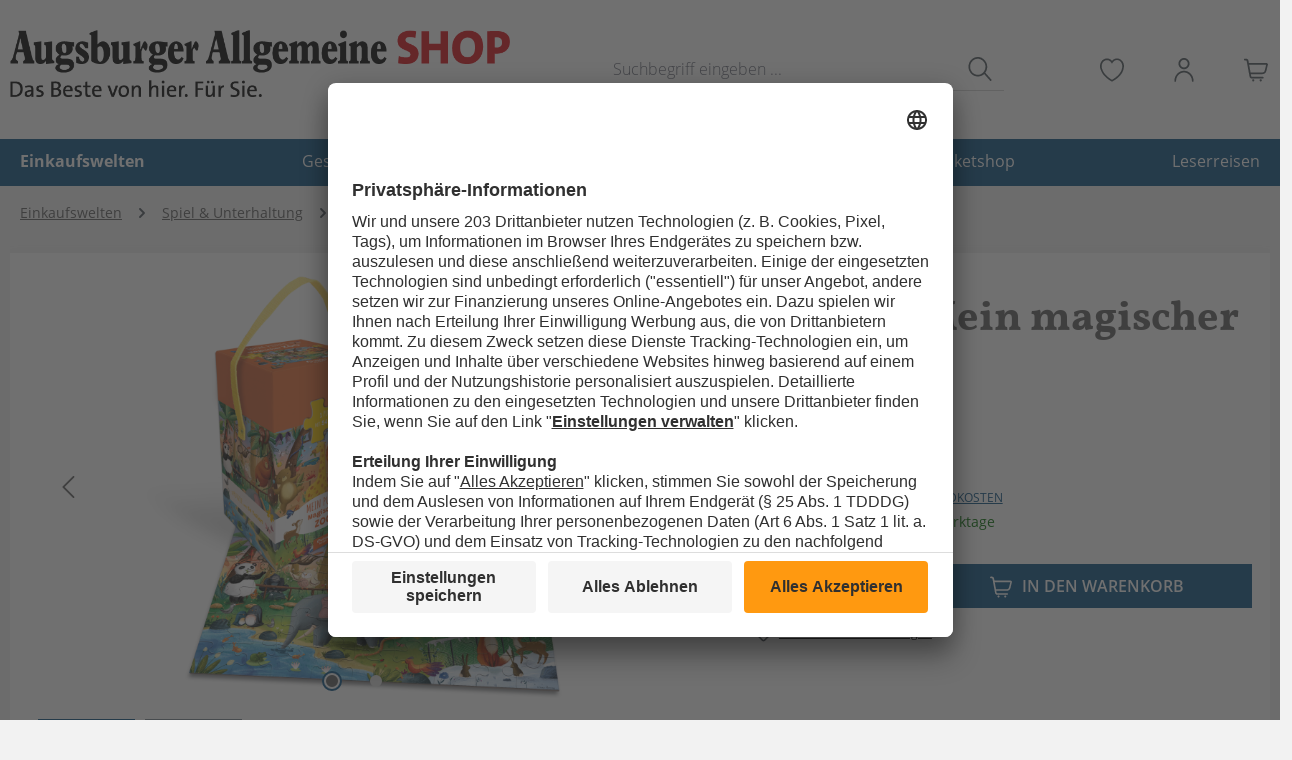

--- FILE ---
content_type: text/html; charset=UTF-8
request_url: https://shop.augsburger-allgemeine.de/einkaufswelten/spiel-unterhaltung/puzzle/puzzle-mein-magischer-zoo
body_size: 20316
content:
<!DOCTYPE html><html lang="de-DE" itemscope="itemscope" itemtype="https://schema.org/WebPage"><head><meta charset="utf-8"> <script>window.pd=window.pd||[];window.pd.push([]);window.pd[0].contentSite=location.host;window.pd[0].productUrl=location.host+location.pathname;window.pd[0].contenTitle='Puzzle\u0020\u002D\u0020Mein\u0020magischer\u0020Zoo';window.pd[0].currency='EUR';window.pd[0].shopwareRoute='frontend.detail.page';window.pd[0].contentType='product';window.pd[0].productPrice=14.99;window.pd[0].productId='120009003';window.pd[0].productShopwareId='018d79842d69713fbcaf31f363511efb';window.pd[0].productTitle='Puzzle\u0020\u002D\u0020Mein\u0020magischer\u0020Zoo';window.pd[0].productBrand='Hutter\u0020Trade\u0020';window.pd[0].productQuantity='1';window.pd[0].shoppingCartStatus='view';window.pd[0].productSoldOut='';window.pd[0].productType='hardware';let categories=JSON.parse('\u005B\u0022Shop\u0022,\u0022Einkaufswelten\u0022,\u0022Spiel\u0020\u0026\u0020Unterhaltung\u0022,\u0022Kinderwelt\u0020\u0022,\u0022Puzzle\u0022,\u0022Indoor\u0020Spiele\u0020\u0022\u005D')
let categoryCounter=1;categories.forEach((category)=>{if(categoryCounter<=4){window.pd[0]['productCategory'+categoryCounter]=category.trim();}
categoryCounter++;});let variation=[];let variationsOptions=[];variation=JSON.parse('\u005B\u005D');if(variation.length>0){variation.forEach((variation)=>{variationsOptions.push(variation.group.trim()+': '+variation.option.trim())});if(variationsOptions&&variationsOptions.length>0){window.pd[0].productVariant=variationsOptions.join(', ');}};(function(src){var a=document.createElement("script");a.type="text/javascript";a.async=true;a.src=src;var b=document.getElementsByTagName("script")[0];b.parentNode.insertBefore(a,b)})("https://experience.tinypass.com/xbuilder/experience/load?aid=qn2o6MSfpu");window.features={"V6_5_0_0":true,"v6.5.0.0":true,"V6_6_0_0":true,"v6.6.0.0":true,"V6_7_0_0":false,"v6.7.0.0":false,"V6_8_0_0":false,"v6.8.0.0":false,"ADDRESS_SELECTION_REWORK":false,"address.selection.rework":false,"DISABLE_VUE_COMPAT":false,"disable.vue.compat":false,"ACCESSIBILITY_TWEAKS":true,"accessibility.tweaks":true,"ADMIN_VITE":false,"admin.vite":false,"TELEMETRY_METRICS":false,"telemetry.metrics":false,"PERFORMANCE_TWEAKS":false,"performance.tweaks":false,"CACHE_REWORK":false,"cache.rework":false,"SSO":false,"sso":false,"FEATURE_SWAGCMSEXTENSIONS_1":true,"feature.swagcmsextensions.1":true,"FEATURE_SWAGCMSEXTENSIONS_2":true,"feature.swagcmsextensions.2":true,"FEATURE_SWAGCMSEXTENSIONS_8":true,"feature.swagcmsextensions.8":true,"FEATURE_SWAGCMSEXTENSIONS_63":true,"feature.swagcmsextensions.63":true,"RULE_BUILDER":true,"rule.builder":true,"FLOW_BUILDER":true,"flow.builder":true,"CUSTOM_PRICES":true,"custom.prices":true,"SUBSCRIPTIONS":true,"subscriptions":true,"ADVANCED_SEARCH":true,"advanced.search":true,"MULTI_INVENTORY":true,"multi.inventory":true,"RETURNS_MANAGEMENT":true,"returns.management":true,"TEXT_GENERATOR":true,"text.generator":true,"CHECKOUT_SWEETENER":true,"checkout.sweetener":true,"IMAGE_CLASSIFICATION":true,"image.classification":true,"PROPERTY_EXTRACTOR":true,"property.extractor":true,"REVIEW_SUMMARY":true,"review.summary":true,"REVIEW_TRANSLATOR":true,"review.translator":true,"CONTENT_GENERATOR":true,"content.generator":true,"EXPORT_ASSISTANT":true,"export.assistant":true,"QUICK_ORDER":true,"quick.order":true,"EMPLOYEE_MANAGEMENT":true,"employee.management":true,"QUOTE_MANAGEMENT":true,"quote.management":true,"CAPTCHA":true,"captcha":true,"NATURAL_LANGUAGE_SEARCH":true,"natural.language.search":true,"IMAGE_UPLOAD_SEARCH":true,"image.upload.search":true,"ORDER_APPROVAL":true,"order.approval":true,"SPATIAL_CMS_ELEMENT":true,"spatial.cms.element":true,"SHOPPING_LISTS":true,"shopping.lists":true,"TEXT_TO_IMAGE_GENERATION":true,"text.to.image.generation":true,"SPATIAL_SCENE_EDITOR":false,"spatial.scene.editor":false};window.dataLayer=window.dataLayer||[];function gtag(){dataLayer.push(arguments);}
(()=>{const analyticsStorageEnabled=document.cookie.split(';').some((item)=>item.trim().includes('google-analytics-enabled=1'));const adsEnabled=document.cookie.split(';').some((item)=>item.trim().includes('google-ads-enabled=1'));gtag('consent','default',{'ad_user_data':adsEnabled?'granted':'denied','ad_storage':adsEnabled?'granted':'denied','ad_personalization':adsEnabled?'granted':'denied','analytics_storage':analyticsStorageEnabled?'granted':'denied'});})();window.activeNavigationId='018d7983edc672eabba24c4b2cf23edd';window.router={'frontend.cart.offcanvas':'/checkout/offcanvas','frontend.cookie.offcanvas':'/cookie/offcanvas','frontend.checkout.finish.page':'/checkout/finish','frontend.checkout.info':'/widgets/checkout/info','frontend.menu.offcanvas':'/widgets/menu/offcanvas','frontend.cms.page':'/widgets/cms','frontend.cms.navigation.page':'/widgets/cms/navigation','frontend.account.addressbook':'/widgets/account/address-book','frontend.country.country-data':'/country/country-state-data','frontend.app-system.generate-token':'/app-system/Placeholder/generate-token',};window.salesChannelId='018d7983f3c173b5a0c01250ac865617';window.router['widgets.swag.cmsExtensions.quickview']='/swag/cms-extensions/quickview';window.router['widgets.swag.cmsExtensions.quickview.variant']='/swag/cms-extensions/quickview/variant';window.router['frontend.product.review.translate']='/translate-review';window.breakpoints={"xs":0,"sm":576,"md":768,"lg":992,"xl":1200,"xxl":1400};window.customerLoggedInState=0;window.wishlistEnabled=1;window.themeAssetsPublicPath='https://shop.augsburger-allgemeine.de/theme/018e8487e9fd72369afc4f3221a9844f/assets/';window.validationMessages={"required":"Die Eingabe darf nicht leer sein.","email":"Ung\u00fcltige E-Mail-Adresse. Die E-Mail ben\u00f6tigt das Format \"nutzer@beispiel.de\".","confirmation":"Ihre Eingaben sind nicht identisch.","minLength":"Die Eingabe ist zu kurz."};window.themeJsPublicPath='https://shop.augsburger-allgemeine.de/theme/24cd09cbbb82b8eed6d65b04a8cd6102/js/';function reloadPageWithSlot(id){var url=location.protocol+'//'+location.host+location.pathname+'?slotId='+id;window.location.href=url;};window.neti_easy_coupon_designs={urls:{designPreview:'/easy-coupon-design/product-design-preview'}};</script> <meta name="viewport" content="width=device-width, initial-scale=1, shrink-to-fit=no"><meta name="author" content=""><meta name="robots" content="index,follow"><meta name="revisit-after" content="15 days"><meta name="keywords" content="Zoo, Spiel, Puzzle,"><meta name="description" content="ab 5 Jahren"><meta name="cXenseParse:recs:recommendable" content="false"/><meta property="og:type" content="product"><meta property="og:site_name" content="Augsburger Allgemeine Shop"><meta property="og:url" content="https://shop.augsburger-allgemeine.de/einkaufswelten/spiel-unterhaltung/puzzle/puzzle-mein-magischer-zoo"><meta property="og:title" content="Puzzle - Mein magischer Zoo"><meta property="og:description" content="ab 5 Jahren"><meta property="og:image" content="https://shop.augsburger-allgemeine.de/media/57/93/ab/1707143104/puzzle_zoo_box_inhalt_2500.png?ts=1707148959"><meta property="product:brand" content="Hutter Trade "><meta property="product:price:amount" content="14.99"><meta property="product:price:currency" content="EUR"><meta property="product:product_link" content="https://shop.augsburger-allgemeine.de/einkaufswelten/spiel-unterhaltung/puzzle/puzzle-mein-magischer-zoo"><meta name="twitter:card" content="product"><meta name="twitter:site" content="Augsburger Allgemeine Shop"><meta name="twitter:title" content="Puzzle - Mein magischer Zoo"><meta name="twitter:description" content="ab 5 Jahren"><meta name="twitter:image" content="https://shop.augsburger-allgemeine.de/media/57/93/ab/1707143104/puzzle_zoo_box_inhalt_2500.png?ts=1707148959"><meta itemprop="copyrightHolder" content="Augsburger Allgemeine Shop"><meta itemprop="copyrightYear" content=""><meta itemprop="isFamilyFriendly" content="false"><meta itemprop="image" content="https://shop.augsburger-allgemeine.de/media/6c/4e/3d/1718803592/AZshop_Logo_2019.png?ts=1718803898"><meta name="theme-color" content="#f4f4f4"><link rel="icon" href="https://shop.augsburger-allgemeine.de/media/eb/bf/26/1711631388/logo_(1).jpg?ts=1711631388"><link rel="canonical" href="https://shop.augsburger-allgemeine.de/einkaufswelten/spiel-unterhaltung/puzzle/puzzle-mein-magischer-zoo"><title itemprop="name">Puzzle - Mein magischer Zoo</title><link rel="stylesheet" href="https://shop.augsburger-allgemeine.de/theme/24cd09cbbb82b8eed6d65b04a8cd6102/css/all.css?1768374741"><script id="usercentrics-cmp" data-settings-id="CHd3XmwVX" src="https://app.usercentrics.eu/browser-ui/latest/bundle.js" defer=""></script><script src="https://shop.augsburger-allgemeine.de/theme/24cd09cbbb82b8eed6d65b04a8cd6102/js/storefront/storefront.js?1768374741" defer></script><script src="https://shop.augsburger-allgemeine.de/theme/24cd09cbbb82b8eed6d65b04a8cd6102/js/lights-on-library/lights-on-library.js?1768374741" defer></script><script src="https://shop.augsburger-allgemeine.de/theme/24cd09cbbb82b8eed6d65b04a8cd6102/js/swag-cms-extensions/swag-cms-extensions.js?1768374741" defer></script><script src="https://shop.augsburger-allgemeine.de/theme/24cd09cbbb82b8eed6d65b04a8cd6102/js/swag-customized-products/swag-customized-products.js?1768374741" defer></script><script src="https://shop.augsburger-allgemeine.de/theme/24cd09cbbb82b8eed6d65b04a8cd6102/js/payone-payment/payone-payment.js?1768374741" defer></script><script src="https://shop.augsburger-allgemeine.de/theme/24cd09cbbb82b8eed6d65b04a8cd6102/js/subscription/subscription.js?1768374741" defer></script><script src="https://shop.augsburger-allgemeine.de/theme/24cd09cbbb82b8eed6d65b04a8cd6102/js/checkout-sweetener/checkout-sweetener.js?1768374741" defer></script><script src="https://shop.augsburger-allgemeine.de/theme/24cd09cbbb82b8eed6d65b04a8cd6102/js/text-translator/text-translator.js?1768374741" defer></script><script src="https://shop.augsburger-allgemeine.de/theme/24cd09cbbb82b8eed6d65b04a8cd6102/js/employee-management/employee-management.js?1768374741" defer></script><script src="https://shop.augsburger-allgemeine.de/theme/24cd09cbbb82b8eed6d65b04a8cd6102/js/quick-order/quick-order.js?1768374741" defer></script><script src="https://shop.augsburger-allgemeine.de/theme/24cd09cbbb82b8eed6d65b04a8cd6102/js/advanced-search/advanced-search.js?1768374741" defer></script><script src="https://shop.augsburger-allgemeine.de/theme/24cd09cbbb82b8eed6d65b04a8cd6102/js/captcha/captcha.js?1768374741" defer></script><script src="https://shop.augsburger-allgemeine.de/theme/24cd09cbbb82b8eed6d65b04a8cd6102/js/quote-management/quote-management.js?1768374741" defer></script><script src="https://shop.augsburger-allgemeine.de/theme/24cd09cbbb82b8eed6d65b04a8cd6102/js/a-i-search/a-i-search.js?1768374741" defer></script><script src="https://shop.augsburger-allgemeine.de/theme/24cd09cbbb82b8eed6d65b04a8cd6102/js/spatial-cms-element/spatial-cms-element.js?1768374741" defer></script><script src="https://shop.augsburger-allgemeine.de/theme/24cd09cbbb82b8eed6d65b04a8cd6102/js/order-approval/order-approval.js?1768374741" defer></script><script src="https://shop.augsburger-allgemeine.de/theme/24cd09cbbb82b8eed6d65b04a8cd6102/js/shopping-list/shopping-list.js?1768374741" defer></script><script src="https://shop.augsburger-allgemeine.de/theme/24cd09cbbb82b8eed6d65b04a8cd6102/js/cbax-modul-analytics/cbax-modul-analytics.js?1768374741" defer></script><script src="https://shop.augsburger-allgemeine.de/theme/24cd09cbbb82b8eed6d65b04a8cd6102/js/neti-next-easy-coupon/neti-next-easy-coupon.js?1768374741" defer></script><script src="https://shop.augsburger-allgemeine.de/theme/24cd09cbbb82b8eed6d65b04a8cd6102/js/neti-next-easy-coupon-designs/neti-next-easy-coupon-designs.js?1768374741" defer></script><script src="https://shop.augsburger-allgemeine.de/theme/24cd09cbbb82b8eed6d65b04a8cd6102/js/dvsn-bundle/dvsn-bundle.js?1768374741" defer></script><script src="https://shop.augsburger-allgemeine.de/theme/24cd09cbbb82b8eed6d65b04a8cd6102/js/bst-age-check6/bst-age-check6.js?1768374741" defer></script><script src="https://shop.augsburger-allgemeine.de/theme/24cd09cbbb82b8eed6d65b04a8cd6102/js/lights-on-address-auto-complete/lights-on-address-auto-complete.js?1768374741" defer></script><script src="https://shop.augsburger-allgemeine.de/theme/24cd09cbbb82b8eed6d65b04a8cd6102/js/lights-on-piano/lights-on-piano.js?1768374741" defer></script><script src="https://shop.augsburger-allgemeine.de/theme/24cd09cbbb82b8eed6d65b04a8cd6102/js/netzp-events6/netzp-events6.js?1768374741" defer></script><script src="https://shop.augsburger-allgemeine.de/theme/24cd09cbbb82b8eed6d65b04a8cd6102/js/lights-on-augsburger-theme/lights-on-augsburger-theme.js?1768374741" defer></script></head><body class="is-ctl-product is-act-index"><div id="page-top" class="skip-to-content bg-primary-subtle text-primary-emphasis overflow-hidden" tabindex="-1"><div class="container skip-to-content-container d-flex justify-content-center visually-hidden-focusable"><a href="#content-main" class="skip-to-content-link d-inline-flex text-decoration-underline m-1 p-2 fw-bold gap-2"> Zum Hauptinhalt springen </a><a href="#header-main-search-input" class="skip-to-content-link d-inline-flex text-decoration-underline m-1 p-2 fw-bold gap-2 d-none d-sm-block"> Zur Suche springen </a><a href="#main-navigation-menu" class="skip-to-content-link d-inline-flex text-decoration-underline m-1 p-2 fw-bold gap-2 d-none d-lg-block"> Zur Hauptnavigation springen </a></div></div><noscript class="noscript-main"><div role="alert" aria-live="polite" class="alert alert-info d-flex align-items-center"> <span class="icon icon-info" aria-hidden="true"><svg xmlns="http://www.w3.org/2000/svg" xmlns:xlink="http://www.w3.org/1999/xlink" width="24" height="24" viewBox="0 0 24 24"><defs><path d="M12 7c.5523 0 1 .4477 1 1s-.4477 1-1 1-1-.4477-1-1 .4477-1 1-1zm1 9c0 .5523-.4477 1-1 1s-1-.4477-1-1v-5c0-.5523.4477-1 1-1s1 .4477 1 1v5zm11-4c0 6.6274-5.3726 12-12 12S0 18.6274 0 12 5.3726 0 12 0s12 5.3726 12 12zM12 2C6.4772 2 2 6.4772 2 12s4.4772 10 10 10 10-4.4772 10-10S17.5228 2 12 2z" id="icons-default-info" /></defs><use xlink:href="#icons-default-info" fill="#758CA3" fill-rule="evenodd" /></svg></span> <div class="alert-content-container"><div class="alert-content"> Um unseren Shop in vollem Umfang nutzen zu können, empfehlen wir Ihnen Javascript in Ihrem Browser zu aktivieren. </div></div></div></noscript><header class="header-main"><div class="container px-0 px-md-auto"><div class="top-bar d-none d-lg-block"></div><div class="row align-items-center header-row mx-0"><div class="col-12 col-lg-auto header-logo-col"><div class="header-logo-main text-center"><a class="header-logo-main-link" href="/" title="Zur Startseite gehen"><picture class="header-logo-picture d-block m-auto"><source srcset="https://shop.augsburger-allgemeine.de/media/15/1a/fa/1707148968/shop-logo.png?ts=1707148968" media="(min-width: 768px) and (max-width: 991px)"><source srcset="https://shop.augsburger-allgemeine.de/media/15/1a/fa/1707148968/shop-logo.png?ts=1707148968" media="(max-width: 767px)"><img src="https://shop.augsburger-allgemeine.de/media/6c/4e/3d/1718803592/AZshop_Logo_2019.png?ts=1718803898" alt="Zur Startseite gehen" class="img-fluid header-logo-main-img"></picture></a></div></div><div class="col-12 order-2 col-sm order-sm-1 header-search-col"><div class="row"><div class="col-sm-auto d-none d-sm-block d-lg-none"><div class="nav-main-toggle"> <button class="btn nav-main-toggle-btn header-actions-btn" type="button" data-off-canvas-menu="true" aria-label="Menü"> <span class="icon icon-menu"><?xml version="1.0" encoding="utf-8"?><svg version="1.1" xmlns="http://www.w3.org/2000/svg" xmlns:xlink="http://www.w3.org/1999/xlink" x="0px" y="0px" viewBox="0 0 26 26" style="enable-background:new 0 0 26 26;" xml:space="preserve"><g><rect y="4" class="st0" width="26" height="2"/><rect y="12" class="st0" width="26" height="2"/><rect y="20" class="st0" width="26" height="2"/></g></svg></span> </button> </div></div><div class="col search-col"><div class="collapse" id="searchCollapse"><div class="header-search my-2 m-sm-auto"><form action="/search" method="get" data-search-widget="true" data-search-widget-options="{&quot;searchWidgetMinChars&quot;:2}" data-url="/suggest?search=" class="header-search-form"><div class="input-group"><input type="search" id="header-main-search-input" name="search" class="form-control header-search-input" autocomplete="off" autocapitalize="off" placeholder="Suchbegriff eingeben ..." aria-label="Suchbegriff eingeben ..." role="combobox" aria-autocomplete="list" aria-controls="search-suggest-listbox" aria-expanded="false" value=""> <button type="submit" class="btn header-search-btn" aria-label="Suchen"> <span class="header-search-icon"> <span class="icon icon-search"><?xml version="1.0" encoding="utf-8"?><svg version="1.1" xmlns="http://www.w3.org/2000/svg" xmlns:xlink="http://www.w3.org/1999/xlink" x="0px" y="0px" viewBox="0 0 26 26" style="enable-background:new 0 0 26 26;" xml:space="preserve"><g><path class="st0" d="M24.7,26c-0.3,0-0.5-0.1-0.7-0.3l-6.4-7.2c0,0,0,0,0-0.1c-0.8,0.8-1.8,1.5-2.9,1.9c-2.5,1.1-5.2,1.1-7.7,0.1  c-2.6-1-4.6-3.1-5.7-5.7l0,0c-1.4-3.5-0.9-7.5,1.2-10.5c2.2-3,5.8-4.6,9.4-4.2C15.4,0.5,18.5,3,20,6.5c1.5,3.6,0.9,7.6-1.3,10.5  c0.1,0.1,0.2,0.1,0.2,0.2l6.4,7.2c0.3,0.4,0.3,1-0.1,1.3C25.1,25.9,24.9,26,24.7,26z M10.6,1.9C8,1.9,5.5,3.2,4,5.3  C2.2,7.8,1.8,11.1,3,14c0,0,0,0,0,0c0.9,2.2,2.5,3.9,4.7,4.7c2,0.8,4.2,0.8,6.2-0.1c4.2-1.9,6.2-7,4.4-11.4  c-1.2-2.8-3.7-4.8-6.6-5.2C11.3,1.9,10.9,1.9,10.6,1.9z"/></g></svg></span> </span> </button> <button class="btn header-close-btn js-search-close-btn d-none" type="button" aria-label="Die Dropdown-Suche schließen"> <span class="header-close-icon"> <span class="icon icon-x"><svg xmlns="http://www.w3.org/2000/svg" xmlns:xlink="http://www.w3.org/1999/xlink" width="24" height="24" viewBox="0 0 24 24"><defs><path d="m10.5858 12-7.293-7.2929c-.3904-.3905-.3904-1.0237 0-1.4142.3906-.3905 1.0238-.3905 1.4143 0L12 10.5858l7.2929-7.293c.3905-.3904 1.0237-.3904 1.4142 0 .3905.3906.3905 1.0238 0 1.4143L13.4142 12l7.293 7.2929c.3904.3905.3904 1.0237 0 1.4142-.3906.3905-1.0238.3905-1.4143 0L12 13.4142l-7.2929 7.293c-.3905.3904-1.0237.3904-1.4142 0-.3905-.3906-.3905-1.0238 0-1.4143L10.5858 12z" id="icons-default-x" /></defs><use xlink:href="#icons-default-x" fill="#758CA3" fill-rule="evenodd" /></svg></span> </span> </button> </div></form></div></div></div></div></div><div class="col-12 order-1 col-sm-auto order-sm-2 px-0 header-actions-col"><div class="row g-0 g-md-4"><div class="col d-sm-none"><div class="menu-button"> <button class="btn nav-main-toggle-btn header-actions-btn" type="button" data-off-canvas-menu="true" aria-label="Menü"> <span class="icon icon-menu"><?xml version="1.0" encoding="utf-8"?><svg version="1.1" xmlns="http://www.w3.org/2000/svg" xmlns:xlink="http://www.w3.org/1999/xlink" x="0px" y="0px" viewBox="0 0 26 26" style="enable-background:new 0 0 26 26;" xml:space="preserve"><g><rect y="4" class="st0" width="26" height="2"/><rect y="12" class="st0" width="26" height="2"/><rect y="20" class="st0" width="26" height="2"/></g></svg></span> </button> </div></div><div class="col-auto d-sm-none"><div class="search-toggle"> <button class="btn header-actions-btn search-toggle-btn js-search-toggle-btn collapsed" type="button" data-bs-toggle="collapse" data-bs-target="#searchCollapse" aria-expanded="false" aria-controls="searchCollapse" aria-label="Suchen"> <span class="icon icon-search"><?xml version="1.0" encoding="utf-8"?><svg version="1.1" xmlns="http://www.w3.org/2000/svg" xmlns:xlink="http://www.w3.org/1999/xlink" x="0px" y="0px" viewBox="0 0 26 26" style="enable-background:new 0 0 26 26;" xml:space="preserve"><g><path class="st0" d="M24.7,26c-0.3,0-0.5-0.1-0.7-0.3l-6.4-7.2c0,0,0,0,0-0.1c-0.8,0.8-1.8,1.5-2.9,1.9c-2.5,1.1-5.2,1.1-7.7,0.1  c-2.6-1-4.6-3.1-5.7-5.7l0,0c-1.4-3.5-0.9-7.5,1.2-10.5c2.2-3,5.8-4.6,9.4-4.2C15.4,0.5,18.5,3,20,6.5c1.5,3.6,0.9,7.6-1.3,10.5  c0.1,0.1,0.2,0.1,0.2,0.2l6.4,7.2c0.3,0.4,0.3,1-0.1,1.3C25.1,25.9,24.9,26,24.7,26z M10.6,1.9C8,1.9,5.5,3.2,4,5.3  C2.2,7.8,1.8,11.1,3,14c0,0,0,0,0,0c0.9,2.2,2.5,3.9,4.7,4.7c2,0.8,4.2,0.8,6.2-0.1c4.2-1.9,6.2-7,4.4-11.4  c-1.2-2.8-3.7-4.8-6.6-5.2C11.3,1.9,10.9,1.9,10.6,1.9z"/></g></svg></span> </button> </div></div><div class="col-auto"><div class="header-wishlist"><a class="btn header-wishlist-btn header-actions-btn" href="/wishlist" title="Merkzettel" aria-label="Merkzettel"> <span class="header-wishlist-icon"> <span class="icon icon-heart"><?xml version="1.0" encoding="utf-8"?><svg version="1.1" xmlns="http://www.w3.org/2000/svg" xmlns:xlink="http://www.w3.org/1999/xlink" x="0px" y="0px" viewBox="0 0 26 26" style="enable-background:new 0 0 26 26;" xml:space="preserve"><path class="st0" d="M13,25.6l-0.4-0.2c-0.4-0.2-9.4-4.8-11.9-12.9C0.1,11.2-0.1,9.7,0,8.2l0.1-0.8c0.7-4.1,3.7-6.9,7.5-6.9 c2,0,4,0.9,5.4,2.5c1.4-1.6,3.4-2.5,5.4-2.5c4.1,0,7.4,3.5,7.6,8.1c0,0.1,0,0.2,0,0.3L26,9c0,0.3,0,0.7-0.1,1 c-0.8,9.8-12.1,15.2-12.6,15.4L13,25.6z M1.8,8.4c-0.1,1.2,0.1,2.4,0.5,3.5c2,6.5,8.9,10.7,10.6,11.7c2-1,10.5-5.9,11.2-13.7 c0-0.3,0-0.5,0-0.8l0-0.4C24,5,21.5,2.2,18.4,2.2c-1.8,0-3.5,1-4.6,2.7L13,6.2L12.2,5c-1.1-1.7-2.8-2.7-4.6-2.7c-3,0-5.4,2.5-5.8,6 L1.8,8.4z"/></svg></span> </span> <span class="badge bg-primary header-wishlist-badge" id="wishlist-basket" data-wishlist-storage="true" data-wishlist-storage-options="{&quot;listPath&quot;:&quot;\/wishlist\/list&quot;,&quot;mergePath&quot;:&quot;\/wishlist\/merge&quot;,&quot;pageletPath&quot;:&quot;\/wishlist\/merge\/pagelet&quot;}" data-wishlist-widget="true" data-wishlist-widget-options="{&quot;showCounter&quot;:true}"></span> </a></div></div><div class="col-auto"><div class="account-menu"><div class="dropdown"> <button class="btn account-menu-btn header-actions-btn" type="button" id="accountWidget" data-account-menu="true" data-bs-toggle="dropdown" aria-haspopup="true" aria-expanded="false" aria-label="Ihr Konto" title="Ihr Konto"> <span class="icon icon-account"><?xml version="1.0" encoding="utf-8"?><svg version="1.1" xmlns="http://www.w3.org/2000/svg" xmlns:xlink="http://www.w3.org/1999/xlink" x="0px" y="0px" viewBox="0 0 26 26" style="enable-background:new 0 0 26 26;" xml:space="preserve"><g><path class="st0" d="M13,12.2c3.3,0,6-2.7,6-6.1s-2.7-6.1-6-6.1c-3.3,0-6,2.7-6,6.1S9.7,12.2,13,12.2z M13,1.9  c2.3,0,4.1,1.9,4.1,4.2s-1.8,4.2-4.1,4.2c-2.3,0-4.1-1.9-4.1-4.2S10.7,1.9,13,1.9z"/><path class="st0" d="M13,13.8c-5.8,0-10.4,5-10.4,11.2c0,0.5,0.4,0.9,0.9,0.9s0.9-0.4,0.9-0.9c0-5.2,3.8-9.3,8.6-9.3  c4.7,0,8.6,4.2,8.6,9.3c0,0.5,0.4,0.9,0.9,0.9s0.9-0.4,0.9-0.9C23.4,18.8,18.8,13.8,13,13.8z"/></g></svg></span> </button> <div class="dropdown-menu dropdown-menu-end account-menu-dropdown js-account-menu-dropdown" aria-labelledby="accountWidget"><div class="offcanvas-header"> <button class="btn btn-secondary offcanvas-close js-offcanvas-close"> <span class="icon icon-x icon-sm"><svg xmlns="http://www.w3.org/2000/svg" xmlns:xlink="http://www.w3.org/1999/xlink" width="24" height="24" viewBox="0 0 24 24"><use xlink:href="#icons-default-x" fill="#758CA3" fill-rule="evenodd" /></svg></span> Menü schließen </button> </div><div class="offcanvas-body"><div class="account-menu"><div class="dropdown-header account-menu-header"> Ihr Konto </div><div class="account-menu-login"><a href="/account/login" title="Anmelden" class="btn btn-primary account-menu-login-button"> Anmelden </a><div class="account-menu-register"> oder <a href="/sso/account/register" title="Registrieren"> registrieren </a></div></div><div class="account-menu-links"><div class="header-account-menu"><div class="card account-menu-inner"><nav class="list-group list-group-flush account-aside-list-group"><a href="/account" title="Übersicht" class="list-group-item list-group-item-action account-aside-item"> Übersicht </a><a href="/wishlist" title="Merkzettel" class="list-group-item list-group-item-action account-aside-item"> Merkzettel </a><a href="/account/order" title="Bestellungen" class="list-group-item list-group-item-action account-aside-item"> Bestellungen </a><a href="/EasyCoupon/list" title="Meine Gutscheine" class="list-group-item list-group-item-action account-aside-item"> Meine Gutscheine </a></nav></div></div></div></div></div></div></div></div></div><div class="col-auto"><div class="header-cart" data-off-canvas-cart="true"><a class="btn header-cart-btn header-actions-btn" href="/checkout/cart" data-cart-widget="true" title="Warenkorb" aria-label="Warenkorb"> <span class="header-cart-icon"> <span class="icon icon-basket"><?xml version="1.0" encoding="utf-8"?><svg version="1.1" xmlns="http://www.w3.org/2000/svg" xmlns:xlink="http://www.w3.org/1999/xlink" x="0px" y="0px" viewBox="0 0 26 26" style="enable-background:new 0 0 26 26;" xml:space="preserve"><g><path class="st0" d="M18.1,23c-0.7,0-1.2,0.5-1.2,1.2s0.5,1.2,1.2,1.2c0.7,0,1.2-0.5,1.2-1.2S18.7,23,18.1,23z"/><path class="st0" d="M10,23c-0.7,0-1.2,0.5-1.2,1.2s0.5,1.2,1.2,1.2c0.7,0,1.2-0.5,1.2-1.2S10.7,23,10,23z"/><path class="st0" d="M25.6,6.1c-0.3-0.4-0.9-0.7-1.4-0.7H5.3L4.8,2.8C4.6,1.6,3.5,0.7,2.1,0.7H1c-0.5,0-1,0.4-1,1s0.4,1,1,1h1.1  c0.4,0,0.7,0.2,0.8,0.6L6,20.1c0.2,1.3,1.4,2.2,2.7,2.2h11.6c0.5,0,1-0.4,1-1s-0.4-1-1-1H8.6c-0.4,0-0.7-0.2-0.8-0.6l-0.4-2.2h12.6  c2,0,3.7-1.4,4.2-3.3l1.6-6.6C26.1,7.1,26,6.5,25.6,6.1z M22.4,13.8c-0.3,1.1-1.2,1.8-2.3,1.8h-13L5.6,7.3H24L22.4,13.8z"/></g></svg></span> </span> </a></div></div></div></div></div></div></header><div class="nav-main"><div class="main-navigation" id="mainNavigation" data-flyout-menu="true"><div class="container"><nav class="nav main-navigation-menu" itemscope="itemscope" itemtype="http://schema.org/SiteNavigationElement"><a class="nav-link main-navigation-link active" href="https://shop.augsburger-allgemeine.de/Einkaufswelten/" itemprop="url" data-flyout-menu-trigger="018d7983e9ec70d58ccb37a7144936ce" title="Link zu Einkaufswelten"><div class="main-navigation-link-text"> <span itemprop="name">Einkaufswelten</span> </div></a><a class="nav-link main-navigation-link" href="https://shop.augsburger-allgemeine.de/Geschenkideen/" itemprop="url" data-flyout-menu-trigger="018d7983e9ed72c588076265cc0c980a" title="Link zu Geschenke"><div class="main-navigation-link-text"> <span itemprop="name">Geschenke</span> </div></a><a class="nav-link main-navigation-link" href="https://shop.augsburger-allgemeine.de/Neuheiten/" itemprop="url" title="Link zu Neu"><div class="main-navigation-link-text"> <span itemprop="name">Neu</span> </div></a><a class="nav-link main-navigation-link" href="https://shop.augsburger-allgemeine.de/Einkaufswelten/Sale/" itemprop="url" data-flyout-menu-trigger="018d7983ebc473ce880d911391c2185c" title="Link zu Sale %"><div class="main-navigation-link-text"> <span itemprop="name">Sale %</span> </div></a><a class="nav-link main-navigation-link" href="https://ticket.augsburger-allgemeine.de/" itemprop="url" target="_blank" title="Link zu Ticketshop"><div class="main-navigation-link-text"> <span itemprop="name">Ticketshop</span> </div></a><a class="nav-link main-navigation-link" href="https://www.hoermann-reisen.de/leserreisen/" itemprop="url" target="_blank" title="Link zu Leserreisen"><div class="main-navigation-link-text"> <span itemprop="name">Leserreisen</span> </div></a></nav></div><div class="container navigation-flyouts"><div class="navigation-flyout" data-flyout-menu-id="018d7983e9ec70d58ccb37a7144936ce"><div class="container"><div class="row navigation-flyout-content"><div class="col"><div class="navigation-flyout-categories"><div class="row navigation-flyout-categories is-level-0"><div class="col-3 navigation-flyout-col"><a class="nav-item nav-link navigation-flyout-link is-level-0" href="https://shop.augsburger-allgemeine.de/Einkaufswelten/Schmuck-Accessoires/" itemprop="url" title="Link zu Schmuck & Accessoires"> <span itemprop="name">Schmuck &amp; Accessoires</span> </a><div class="navigation-flyout-categories is-level-1"><div class="navigation-flyout-col"><a class="nav-item nav-link navigation-flyout-link is-level-1" href="https://shop.augsburger-allgemeine.de/Einkaufswelten/Schmuck-Accessoires/Sonnenbrillen/" itemprop="url" title="Link zu Sonnenbrillen"> <span itemprop="name">Sonnenbrillen</span> </a><div class="navigation-flyout-categories is-level-2"></div></div><div class="navigation-flyout-col"><a class="nav-item nav-link navigation-flyout-link is-level-1" href="https://shop.augsburger-allgemeine.de/Einkaufswelten/Schmuck-Accessoires/Ketten/" itemprop="url" title="Link zu Ketten"> <span itemprop="name">Ketten</span> </a><div class="navigation-flyout-categories is-level-2"></div></div><div class="navigation-flyout-col"><a class="nav-item nav-link navigation-flyout-link is-level-1" href="https://shop.augsburger-allgemeine.de/Einkaufswelten/Schmuck-Accessoires/Ohrringe/" itemprop="url" title="Link zu Ohrringe"> <span itemprop="name">Ohrringe</span> </a><div class="navigation-flyout-categories is-level-2"></div></div><div class="navigation-flyout-col"><a class="nav-item nav-link navigation-flyout-link is-level-1" href="https://shop.augsburger-allgemeine.de/Einkaufswelten/Schmuck-Accessoires/Armbaender/" itemprop="url" title="Link zu Armbänder"> <span itemprop="name">Armbänder</span> </a><div class="navigation-flyout-categories is-level-2"></div></div><div class="navigation-flyout-col"><a class="nav-item nav-link navigation-flyout-link is-level-1" href="https://shop.augsburger-allgemeine.de/Einkaufswelten/Schmuck-Accessoires/Uhren/" itemprop="url" title="Link zu Uhren"> <span itemprop="name">Uhren</span> </a><div class="navigation-flyout-categories is-level-2"></div></div><div class="navigation-flyout-col"><a class="nav-item nav-link navigation-flyout-link is-level-1" href="https://shop.augsburger-allgemeine.de/Einkaufswelten/Schmuck-Accessoires/Lederwaren/" itemprop="url" title="Link zu Lederwaren"> <span itemprop="name">Lederwaren</span> </a><div class="navigation-flyout-categories is-level-2"></div></div><div class="navigation-flyout-col"><a class="nav-item nav-link navigation-flyout-link is-level-1" href="https://shop.augsburger-allgemeine.de/Einkaufswelten/Schmuck-Accessoires/Schals-Tuecher/" itemprop="url" title="Link zu Schals & Tücher "> <span itemprop="name">Schals &amp; Tücher </span> </a><div class="navigation-flyout-categories is-level-2"></div></div><div class="navigation-flyout-col"><a class="nav-item nav-link navigation-flyout-link is-level-1" href="https://shop.augsburger-allgemeine.de/Einkaufswelten/Schmuck-Accessoires/Taschen/" itemprop="url" title="Link zu Taschen "> <span itemprop="name">Taschen </span> </a><div class="navigation-flyout-categories is-level-2"></div></div><div class="navigation-flyout-col"><a class="nav-item nav-link navigation-flyout-link is-level-1" href="https://shop.augsburger-allgemeine.de/Einkaufswelten/Kunstwelt/Schreibgeraete/" itemprop="url" title="Link zu Schreibgeräte "> <span itemprop="name">Schreibgeräte </span> </a><div class="navigation-flyout-categories is-level-2"></div></div><div class="navigation-flyout-col"><a class="nav-item nav-link navigation-flyout-link is-level-1" href="https://shop.augsburger-allgemeine.de/Einkaufswelten/Schmuck-Accessoires/Schirme/" itemprop="url" title="Link zu Schirme"> <span itemprop="name">Schirme</span> </a><div class="navigation-flyout-categories is-level-2"></div></div></div></div><div class="col-3 navigation-flyout-col"><a class="nav-item nav-link navigation-flyout-link is-level-0" href="https://shop.augsburger-allgemeine.de/Einkaufswelten/Kunstwelt/" itemprop="url" title="Link zu Kunstwelt "> <span itemprop="name">Kunstwelt </span> </a><div class="navigation-flyout-categories is-level-1"><div class="navigation-flyout-col"><a class="nav-item nav-link navigation-flyout-link is-level-1" href="https://shop.augsburger-allgemeine.de/Einkaufswelten/Kunstwelt/Skulpturen/" itemprop="url" title="Link zu Skulpturen"> <span itemprop="name">Skulpturen</span> </a><div class="navigation-flyout-categories is-level-2"></div></div><div class="navigation-flyout-col"><a class="nav-item nav-link navigation-flyout-link is-level-1" href="https://shop.augsburger-allgemeine.de/Einkaufswelten/Kunstwelt/Gemaelde/" itemprop="url" title="Link zu Gemälde"> <span itemprop="name">Gemälde</span> </a><div class="navigation-flyout-categories is-level-2"></div></div><div class="navigation-flyout-col"><a class="nav-item nav-link navigation-flyout-link is-level-1" href="https://shop.augsburger-allgemeine.de/Einkaufswelten/Kunstwelt/Kunst-Accessoires/" itemprop="url" title="Link zu Kunst Accessoires "> <span itemprop="name">Kunst Accessoires </span> </a><div class="navigation-flyout-categories is-level-2"></div></div></div></div><div class="col-3 navigation-flyout-col"><a class="nav-item nav-link navigation-flyout-link is-level-0" href="https://shop.augsburger-allgemeine.de/Einkaufswelten/Wohnen-Design/" itemprop="url" title="Link zu Wohnen & Design "> <span itemprop="name">Wohnen &amp; Design </span> </a><div class="navigation-flyout-categories is-level-1"><div class="navigation-flyout-col"><a class="nav-item nav-link navigation-flyout-link is-level-1" href="https://shop.augsburger-allgemeine.de/Einkaufswelten/Wohnen-Design/Kueche-Haushalt/" itemprop="url" title="Link zu Küche & Haushalt "> <span itemprop="name">Küche &amp; Haushalt </span> </a><div class="navigation-flyout-categories is-level-2"></div></div><div class="navigation-flyout-col"><a class="nav-item nav-link navigation-flyout-link is-level-1" href="https://shop.augsburger-allgemeine.de/Einkaufswelten/Wohnen-Design/Textilien/" itemprop="url" title="Link zu Textilien"> <span itemprop="name">Textilien</span> </a><div class="navigation-flyout-categories is-level-2"></div></div><div class="navigation-flyout-col"><a class="nav-item nav-link navigation-flyout-link is-level-1" href="https://shop.augsburger-allgemeine.de/Einkaufswelten/Wohnen-Design/Wohn-Accessoires/" itemprop="url" title="Link zu Wohn Accessoires "> <span itemprop="name">Wohn Accessoires </span> </a><div class="navigation-flyout-categories is-level-2"></div></div><div class="navigation-flyout-col"><a class="nav-item nav-link navigation-flyout-link is-level-1" href="https://shop.augsburger-allgemeine.de/Einkaufswelten/Wohnen-Design/Technik-Highlights/" itemprop="url" title="Link zu Technik-Highlights"> <span itemprop="name">Technik-Highlights</span> </a><div class="navigation-flyout-categories is-level-2"></div></div><div class="navigation-flyout-col"><a class="nav-item nav-link navigation-flyout-link is-level-1" href="https://shop.augsburger-allgemeine.de/Einkaufswelten/Wohnen-Design/Moebel/" itemprop="url" title="Link zu Möbel"> <span itemprop="name">Möbel</span> </a><div class="navigation-flyout-categories is-level-2"></div></div></div></div><div class="col-3 navigation-flyout-col"><a class="nav-item nav-link navigation-flyout-link is-level-0" href="https://shop.augsburger-allgemeine.de/Einkaufswelten/Garten-Balkon/" itemprop="url" title="Link zu Garten & Balkon "> <span itemprop="name">Garten &amp; Balkon </span> </a><div class="navigation-flyout-categories is-level-1"><div class="navigation-flyout-col"><a class="nav-item nav-link navigation-flyout-link is-level-1" href="https://shop.augsburger-allgemeine.de/Einkaufswelten/Garten-Balkon/Moebel/" itemprop="url" title="Link zu Möbel"> <span itemprop="name">Möbel</span> </a><div class="navigation-flyout-categories is-level-2"></div></div><div class="navigation-flyout-col"><a class="nav-item nav-link navigation-flyout-link is-level-1" href="https://shop.augsburger-allgemeine.de/Einkaufswelten/Garten-Balkon/Textilien/" itemprop="url" title="Link zu Textilien"> <span itemprop="name">Textilien</span> </a><div class="navigation-flyout-categories is-level-2"></div></div><div class="navigation-flyout-col"><a class="nav-item nav-link navigation-flyout-link is-level-1" href="https://shop.augsburger-allgemeine.de/Einkaufswelten/Garten-Balkon/Garten-Accessoires/" itemprop="url" title="Link zu Garten Accessoires"> <span itemprop="name">Garten Accessoires</span> </a><div class="navigation-flyout-categories is-level-2"></div></div><div class="navigation-flyout-col"><a class="nav-item nav-link navigation-flyout-link is-level-1" href="https://shop.augsburger-allgemeine.de/Einkaufswelten/Garten-Balkon/Outdoor-Spiele/" itemprop="url" title="Link zu Outdoor Spiele"> <span itemprop="name">Outdoor Spiele</span> </a><div class="navigation-flyout-categories is-level-2"></div></div><div class="navigation-flyout-col"><a class="nav-item nav-link navigation-flyout-link is-level-1" href="https://shop.augsburger-allgemeine.de/Einkaufswelten/Garten-Balkon/Grillen/" itemprop="url" title="Link zu Grillen"> <span itemprop="name">Grillen</span> </a><div class="navigation-flyout-categories is-level-2"></div></div><div class="navigation-flyout-col"><a class="nav-item nav-link navigation-flyout-link is-level-1" href="https://shop.augsburger-allgemeine.de/Einkaufswelten/Garten-Balkon/Ratgeber/" itemprop="url" title="Link zu Ratgeber"> <span itemprop="name">Ratgeber</span> </a><div class="navigation-flyout-categories is-level-2"></div></div><div class="navigation-flyout-col"><a class="nav-item nav-link navigation-flyout-link is-level-1" href="https://shop.augsburger-allgemeine.de/Einkaufswelten/Garten-Balkon/Gartenwerkzeug/" itemprop="url" title="Link zu Gartenwerkzeug"> <span itemprop="name">Gartenwerkzeug</span> </a><div class="navigation-flyout-categories is-level-2"></div></div></div></div><div class="col-3 navigation-flyout-col"><a class="nav-item nav-link navigation-flyout-link is-level-0" href="https://shop.augsburger-allgemeine.de/Einkaufswelten/Genusswelt/" itemprop="url" title="Link zu Genusswelt "> <span itemprop="name">Genusswelt </span> </a><div class="navigation-flyout-categories is-level-1"><div class="navigation-flyout-col"><a class="nav-item nav-link navigation-flyout-link is-level-1" href="https://shop.augsburger-allgemeine.de/Einkaufswelten/Genusswelt/Feinkost/" itemprop="url" title="Link zu Feinkost"> <span itemprop="name">Feinkost</span> </a><div class="navigation-flyout-categories is-level-2"></div></div><div class="navigation-flyout-col"><a class="nav-item nav-link navigation-flyout-link is-level-1" href="https://shop.augsburger-allgemeine.de/Einkaufswelten/Genusswelt/Spirituosen-Wein/" itemprop="url" title="Link zu Spirituosen & Wein"> <span itemprop="name">Spirituosen &amp; Wein</span> </a><div class="navigation-flyout-categories is-level-2"></div></div><div class="navigation-flyout-col"><a class="nav-item nav-link navigation-flyout-link is-level-1" href="https://shop.augsburger-allgemeine.de/Einkaufswelten/Genusswelt/Genuss-Magazine/" itemprop="url" title="Link zu Genuss-Magazine "> <span itemprop="name">Genuss-Magazine </span> </a><div class="navigation-flyout-categories is-level-2"></div></div><div class="navigation-flyout-col"><a class="nav-item nav-link navigation-flyout-link is-level-1" href="https://shop.augsburger-allgemeine.de/Einkaufswelten/Genusswelt/Backen-Kochen/" itemprop="url" title="Link zu Backen & Kochen "> <span itemprop="name">Backen &amp; Kochen </span> </a><div class="navigation-flyout-categories is-level-2"></div></div></div></div><div class="col-3 navigation-flyout-col"><a class="nav-item nav-link navigation-flyout-link is-level-0" href="https://shop.augsburger-allgemeine.de/Einkaufswelten/Kinderwelt/" itemprop="url" title="Link zu Kinderwelt "> <span itemprop="name">Kinderwelt </span> </a><div class="navigation-flyout-categories is-level-1"><div class="navigation-flyout-col"><a class="nav-item nav-link navigation-flyout-link is-level-1" href="https://shop.augsburger-allgemeine.de/Einkaufswelten/Kinderwelt/Indoor-Spiele/" itemprop="url" title="Link zu Indoor Spiele "> <span itemprop="name">Indoor Spiele </span> </a><div class="navigation-flyout-categories is-level-2"></div></div><div class="navigation-flyout-col"><a class="nav-item nav-link navigation-flyout-link is-level-1" href="https://shop.augsburger-allgemeine.de/Einkaufswelten/Kinderwelt/Outdoor-Spiele/" itemprop="url" title="Link zu Outdoor Spiele "> <span itemprop="name">Outdoor Spiele </span> </a><div class="navigation-flyout-categories is-level-2"></div></div><div class="navigation-flyout-col"><a class="nav-item nav-link navigation-flyout-link is-level-1" href="https://shop.augsburger-allgemeine.de/Einkaufswelten/Kinderwelt/Basteln-Kreativitaet/" itemprop="url" title="Link zu Basteln & Kreativität"> <span itemprop="name">Basteln &amp; Kreativität</span> </a><div class="navigation-flyout-categories is-level-2"></div></div><div class="navigation-flyout-col"><a class="nav-item nav-link navigation-flyout-link is-level-1" href="https://shop.augsburger-allgemeine.de/Einkaufswelten/Kinderwelt/Holzspielzeug/" itemprop="url" title="Link zu Holzspielzeug "> <span itemprop="name">Holzspielzeug </span> </a><div class="navigation-flyout-categories is-level-2"></div></div><div class="navigation-flyout-col"><a class="nav-item nav-link navigation-flyout-link is-level-1" href="https://shop.augsburger-allgemeine.de/Einkaufswelten/Kinderwelt/Textilien/" itemprop="url" title="Link zu Textilien "> <span itemprop="name">Textilien </span> </a><div class="navigation-flyout-categories is-level-2"></div></div><div class="navigation-flyout-col"><a class="nav-item nav-link navigation-flyout-link is-level-1" href="https://shop.augsburger-allgemeine.de/Einkaufswelten/Kinderwelt/Kinderbuecher/" itemprop="url" title="Link zu Kinderbücher"> <span itemprop="name">Kinderbücher</span> </a><div class="navigation-flyout-categories is-level-2"></div></div><div class="navigation-flyout-col"><a class="nav-item nav-link navigation-flyout-link is-level-1" href="https://shop.augsburger-allgemeine.de/Einkaufswelten/Kinderwelt/Kinderzimmer/" itemprop="url" title="Link zu Kinderzimmer"> <span itemprop="name">Kinderzimmer</span> </a><div class="navigation-flyout-categories is-level-2"></div></div></div></div><div class="col-3 navigation-flyout-col"><a class="nav-item nav-link navigation-flyout-link is-level-0 active" href="https://shop.augsburger-allgemeine.de/Einkaufswelten/Spiel-Unterhaltung/" itemprop="url" title="Link zu Spiel & Unterhaltung"> <span itemprop="name">Spiel &amp; Unterhaltung</span> </a><div class="navigation-flyout-categories is-level-1"><div class="navigation-flyout-col"><a class="nav-item nav-link navigation-flyout-link is-level-1" href="https://shop.augsburger-allgemeine.de/Einkaufswelten/Spiel-Unterhaltung/Brettspiele/" itemprop="url" title="Link zu Brettspiele"> <span itemprop="name">Brettspiele</span> </a><div class="navigation-flyout-categories is-level-2"></div></div><div class="navigation-flyout-col"><a class="nav-item nav-link navigation-flyout-link is-level-1 active" href="https://shop.augsburger-allgemeine.de/Einkaufswelten/Spiel-Unterhaltung/Puzzle/" itemprop="url" title="Link zu Puzzle"> <span itemprop="name">Puzzle</span> </a><div class="navigation-flyout-categories is-level-2"></div></div><div class="navigation-flyout-col"><a class="nav-item nav-link navigation-flyout-link is-level-1" href="https://shop.augsburger-allgemeine.de/Einkaufswelten/Spiel-Unterhaltung/CDs/" itemprop="url" title="Link zu CDs"> <span itemprop="name">CDs</span> </a><div class="navigation-flyout-categories is-level-2"></div></div></div></div><div class="col-3 navigation-flyout-col"><a class="nav-item nav-link navigation-flyout-link is-level-0" href="https://shop.augsburger-allgemeine.de/Einkaufswelten/Altersvorsorge-Gesundheit/" itemprop="url" title="Link zu Altersvorsorge & Gesundheit"> <span itemprop="name">Altersvorsorge &amp; Gesundheit</span> </a><div class="navigation-flyout-categories is-level-1"></div></div><div class="col-3 navigation-flyout-col"><a class="nav-item nav-link navigation-flyout-link is-level-0" href="https://shop.augsburger-allgemeine.de/Einkaufswelten/Urlaub-Freizeit/" itemprop="url" title="Link zu Urlaub & Freizeit"> <span itemprop="name">Urlaub &amp; Freizeit</span> </a><div class="navigation-flyout-categories is-level-1"><div class="navigation-flyout-col"><a class="nav-item nav-link navigation-flyout-link is-level-1" href="https://shop.augsburger-allgemeine.de/Einkaufswelten/Urlaub-Freizeit/Sport-Freizeit/" itemprop="url" title="Link zu Sport & Freizeit "> <span itemprop="name">Sport &amp; Freizeit </span> </a><div class="navigation-flyout-categories is-level-2"></div></div><div class="navigation-flyout-col"><a class="nav-item nav-link navigation-flyout-link is-level-1" href="https://shop.augsburger-allgemeine.de/Einkaufswelten/Urlaub-Freizeit/Urlaubsgutscheine/" itemprop="url" title="Link zu Urlaubsgutscheine "> <span itemprop="name">Urlaubsgutscheine </span> </a><div class="navigation-flyout-categories is-level-2"></div></div><div class="navigation-flyout-col"><a class="nav-item nav-link navigation-flyout-link is-level-1" href="https://shop.augsburger-allgemeine.de/Einkaufswelten/Urlaub-Freizeit/Wellness-Erholung/" itemprop="url" title="Link zu Wellness & Vitalität"> <span itemprop="name">Wellness &amp; Vitalität</span> </a><div class="navigation-flyout-categories is-level-2"></div></div><div class="navigation-flyout-col"><a class="nav-item nav-link navigation-flyout-link is-level-1" href="https://shop.augsburger-allgemeine.de/Einkaufswelten/Urlaub-Freizeit/Reisefuehrer-Karten/" itemprop="url" title="Link zu Reiseführer & Karten "> <span itemprop="name">Reiseführer &amp; Karten </span> </a><div class="navigation-flyout-categories is-level-2"></div></div></div></div><div class="col-3 navigation-flyout-col"><a class="nav-item nav-link navigation-flyout-link is-level-0" href="https://shop.augsburger-allgemeine.de/Einkaufswelten/Buecher-Magazine/" itemprop="url" title="Link zu Bücher & Magazine"> <span itemprop="name">Bücher &amp; Magazine</span> </a><div class="navigation-flyout-categories is-level-1"><div class="navigation-flyout-col"><a class="nav-item nav-link navigation-flyout-link is-level-1" href="https://shop.augsburger-allgemeine.de/Einkaufswelten/Buecher-Magazine/Belletristik/" itemprop="url" title="Link zu Belletristik "> <span itemprop="name">Belletristik </span> </a><div class="navigation-flyout-categories is-level-2"></div></div><div class="navigation-flyout-col"><a class="nav-item nav-link navigation-flyout-link is-level-1" href="https://shop.augsburger-allgemeine.de/Einkaufswelten/Buecher-Magazine/Kinderbuecher/" itemprop="url" title="Link zu Kinderbücher"> <span itemprop="name">Kinderbücher</span> </a><div class="navigation-flyout-categories is-level-2"></div></div><div class="navigation-flyout-col"><a class="nav-item nav-link navigation-flyout-link is-level-1" href="https://shop.augsburger-allgemeine.de/Einkaufswelten/Buecher-Magazine/Geschichte-Heimat-Brauchtum/" itemprop="url" title="Link zu Geschichte, Heimat & Brauchtum"> <span itemprop="name">Geschichte, Heimat &amp; Brauchtum</span> </a><div class="navigation-flyout-categories is-level-2"></div></div><div class="navigation-flyout-col"><a class="nav-item nav-link navigation-flyout-link is-level-1" href="https://shop.augsburger-allgemeine.de/Einkaufswelten/Buecher-Magazine/Kochen-Backen/" itemprop="url" title="Link zu Kochen & Backen "> <span itemprop="name">Kochen &amp; Backen </span> </a><div class="navigation-flyout-categories is-level-2"></div></div><div class="navigation-flyout-col"><a class="nav-item nav-link navigation-flyout-link is-level-1" href="https://shop.augsburger-allgemeine.de/Einkaufswelten/Buecher-Magazine/Sport-Freizeit/" itemprop="url" title="Link zu Sport & Freizeit"> <span itemprop="name">Sport &amp; Freizeit</span> </a><div class="navigation-flyout-categories is-level-2"></div></div><div class="navigation-flyout-col"><a class="nav-item nav-link navigation-flyout-link is-level-1" href="https://shop.augsburger-allgemeine.de/Einkaufswelten/Buecher-Magazine/Garten/" itemprop="url" title="Link zu Garten "> <span itemprop="name">Garten </span> </a><div class="navigation-flyout-categories is-level-2"></div></div><div class="navigation-flyout-col"><a class="nav-item nav-link navigation-flyout-link is-level-1" href="https://shop.augsburger-allgemeine.de/Einkaufswelten/Buecher-Magazine/Ratgeber/" itemprop="url" title="Link zu Ratgeber"> <span itemprop="name">Ratgeber</span> </a><div class="navigation-flyout-categories is-level-2"></div></div><div class="navigation-flyout-col"><a class="nav-item nav-link navigation-flyout-link is-level-1" href="https://shop.augsburger-allgemeine.de/Einkaufswelten/Buecher-Magazine/Kalender/" itemprop="url" title="Link zu Kalender"> <span itemprop="name">Kalender</span> </a><div class="navigation-flyout-categories is-level-2"></div></div></div></div><div class="col-3 navigation-flyout-col"><a class="nav-item nav-link navigation-flyout-link is-level-0" href="https://shop.augsburger-allgemeine.de/Einkaufswelten/Heimat-Fanartikel/" itemprop="url" title="Link zu Heimat- & Fanartikel"> <span itemprop="name">Heimat- &amp; Fanartikel</span> </a><div class="navigation-flyout-categories is-level-1"><div class="navigation-flyout-col"><a class="nav-item nav-link navigation-flyout-link is-level-1" href="https://shop.augsburger-allgemeine.de/Einkaufswelten/Heimat-Fanartikel/Heimatprodukte/" itemprop="url" title="Link zu Heimatprodukte "> <span itemprop="name">Heimatprodukte </span> </a><div class="navigation-flyout-categories is-level-2"></div></div><div class="navigation-flyout-col"><a class="nav-item nav-link navigation-flyout-link is-level-1" href="https://shop.augsburger-allgemeine.de/Einkaufswelten/Heimat-Fanartikel/Fanartikel/" itemprop="url" title="Link zu Fanartikel"> <span itemprop="name">Fanartikel</span> </a><div class="navigation-flyout-categories is-level-2"></div></div></div></div><div class="col-3 navigation-flyout-col"><a class="nav-item nav-link navigation-flyout-link is-level-0" href="https://shop.augsburger-allgemeine.de/Einkaufswelten/Gutscheine/" itemprop="url" title="Link zu Gutscheine"> <span itemprop="name">Gutscheine</span> </a><div class="navigation-flyout-categories is-level-1"></div></div><div class="col-3 navigation-flyout-col"><a class="nav-item nav-link navigation-flyout-link is-level-0" href="https://shop.augsburger-allgemeine.de/Betriebsfuehrungen/" itemprop="url" title="Link zu Betriebsführungen "> <span itemprop="name">Betriebsführungen </span> </a><div class="navigation-flyout-categories is-level-1"></div></div></div></div></div></div></div></div><div class="navigation-flyout" data-flyout-menu-id="018d7983e9ed72c588076265cc0c980a"><div class="container"><div class="row navigation-flyout-content"><div class="col"><div class="navigation-flyout-categories"><div class="row navigation-flyout-categories is-level-0"><div class="col-3 navigation-flyout-col"><a class="nav-item nav-link navigation-flyout-link is-level-0" href="https://shop.augsburger-allgemeine.de/Geschenkideen/fuer-Frauen/" itemprop="url" title="Link zu für Frauen"> <span itemprop="name">für Frauen</span> </a><div class="navigation-flyout-categories is-level-1"></div></div><div class="col-3 navigation-flyout-col"><a class="nav-item nav-link navigation-flyout-link is-level-0" href="https://shop.augsburger-allgemeine.de/Geschenkideen/fuer-Maenner/" itemprop="url" title="Link zu für Männer"> <span itemprop="name">für Männer</span> </a><div class="navigation-flyout-categories is-level-1"></div></div><div class="col-3 navigation-flyout-col"><a class="nav-item nav-link navigation-flyout-link is-level-0" href="https://shop.augsburger-allgemeine.de/Geschenkideen/fuer-Kinder/" itemprop="url" title="Link zu für Kinder"> <span itemprop="name">für Kinder</span> </a><div class="navigation-flyout-categories is-level-1"></div></div><div class="col-3 navigation-flyout-col"><a class="nav-item nav-link navigation-flyout-link is-level-0" href="https://shop.augsburger-allgemeine.de/Geschenkideen/unter-30/" itemprop="url" title="Link zu unter 30 € "> <span itemprop="name">unter 30 € </span> </a><div class="navigation-flyout-categories is-level-1"></div></div><div class="col-3 navigation-flyout-col"><a class="nav-item nav-link navigation-flyout-link is-level-0" href="https://shop.augsburger-allgemeine.de/Geschenkideen/unter-50/" itemprop="url" title="Link zu unter 50 €"> <span itemprop="name">unter 50 €</span> </a><div class="navigation-flyout-categories is-level-1"></div></div><div class="col-3 navigation-flyout-col"><a class="nav-item nav-link navigation-flyout-link is-level-0" href="https://shop.augsburger-allgemeine.de/Geschenkideen/unter-100/" itemprop="url" title="Link zu unter 100 € "> <span itemprop="name">unter 100 € </span> </a><div class="navigation-flyout-categories is-level-1"></div></div><div class="col-3 navigation-flyout-col"><a class="nav-item nav-link navigation-flyout-link is-level-0" href="https://shop.augsburger-allgemeine.de/Geschenkideen/personalisierbar/" itemprop="url" title="Link zu personalisierbar "> <span itemprop="name">personalisierbar </span> </a><div class="navigation-flyout-categories is-level-1"></div></div><div class="col-3 navigation-flyout-col"><a class="nav-item nav-link navigation-flyout-link is-level-0" href="https://shop.augsburger-allgemeine.de/Geschenkideen/Gutscheine/" itemprop="url" title="Link zu Gutscheine"> <span itemprop="name">Gutscheine</span> </a><div class="navigation-flyout-categories is-level-1"></div></div></div></div></div></div></div></div><div class="navigation-flyout" data-flyout-menu-id="018d7983ebc473ce880d911391c2185c"><div class="container"><div class="row navigation-flyout-content"><div class="col"><div class="navigation-flyout-categories"><div class="row navigation-flyout-categories is-level-0"><div class="col-3 navigation-flyout-col"><a class="nav-item nav-link navigation-flyout-link is-level-0" href="https://shop.augsburger-allgemeine.de/Sale/Kochen-Backen/" itemprop="url" title="Link zu Kochen & Backen"> <span itemprop="name">Kochen &amp; Backen</span> </a><div class="navigation-flyout-categories is-level-1"></div></div><div class="col-3 navigation-flyout-col"><a class="nav-item nav-link navigation-flyout-link is-level-0" href="https://shop.augsburger-allgemeine.de/Sale/Schmuck-Accessoires/" itemprop="url" title="Link zu Schmuck & Accessoires"> <span itemprop="name">Schmuck &amp; Accessoires</span> </a><div class="navigation-flyout-categories is-level-1"></div></div><div class="col-3 navigation-flyout-col"><a class="nav-item nav-link navigation-flyout-link is-level-0" href="https://shop.augsburger-allgemeine.de/Sale/Garten-Balkon/" itemprop="url" title="Link zu Garten & Balkon"> <span itemprop="name">Garten &amp; Balkon</span> </a><div class="navigation-flyout-categories is-level-1"></div></div><div class="col-3 navigation-flyout-col"><a class="nav-item nav-link navigation-flyout-link is-level-0" href="https://shop.augsburger-allgemeine.de/Sale/Wohnen-Design/" itemprop="url" title="Link zu Wohnen & Design"> <span itemprop="name">Wohnen &amp; Design</span> </a><div class="navigation-flyout-categories is-level-1"></div></div><div class="col-3 navigation-flyout-col"><a class="nav-item nav-link navigation-flyout-link is-level-0" href="https://shop.augsburger-allgemeine.de/Sale/Genusswelt/" itemprop="url" title="Link zu Genusswelt"> <span itemprop="name">Genusswelt</span> </a><div class="navigation-flyout-categories is-level-1"></div></div><div class="col-3 navigation-flyout-col"><a class="nav-item nav-link navigation-flyout-link is-level-0" href="https://shop.augsburger-allgemeine.de/Sale/Buecher-und-Magazine/" itemprop="url" title="Link zu Bücher und Magazine"> <span itemprop="name">Bücher und Magazine</span> </a><div class="navigation-flyout-categories is-level-1"></div></div></div></div></div></div></div></div></div></div></div><div class="d-none js-navigation-offcanvas-initial-content"><div class="offcanvas-header"> <button class="btn btn-secondary offcanvas-close js-offcanvas-close"> <span class="icon icon-x icon-sm"><svg xmlns="http://www.w3.org/2000/svg" xmlns:xlink="http://www.w3.org/1999/xlink" width="24" height="24" viewBox="0 0 24 24"><use xlink:href="#icons-default-x" fill="#758CA3" fill-rule="evenodd" /></svg></span> Menü schließen </button> </div><div class="offcanvas-body"><nav class="nav navigation-offcanvas-actions"><a class="nav-item nav-link is-back-link navigation-offcanvas-link js-navigation-offcanvas-link" href="/widgets/menu/offcanvas" itemprop="url" title="Zurück"> <span class="navigation-offcanvas-link-icon js-navigation-offcanvas-loading-icon"> <span class="icon icon-arrow-medium-left icon-sm" aria-hidden="true"><svg xmlns="http://www.w3.org/2000/svg" xmlns:xlink="http://www.w3.org/1999/xlink" width="16" height="16" viewBox="0 0 16 16"><defs><path id="icons-solid-arrow-medium-left" d="M4.7071 5.2929c-.3905-.3905-1.0237-.3905-1.4142 0-.3905.3905-.3905 1.0237 0 1.4142l4 4c.3905.3905 1.0237.3905 1.4142 0l4-4c.3905-.3905.3905-1.0237 0-1.4142-.3905-.3905-1.0237-.3905-1.4142 0L8 8.5858l-3.2929-3.293z" /></defs><use transform="matrix(0 -1 -1 0 16 16)" xlink:href="#icons-solid-arrow-medium-left" fill="#758CA3" fill-rule="evenodd" /></svg></span> </span> <span itemprop="name"> Zurück </span> </a></nav><div class="navigation-offcanvas-container"></div></div></div><main class="content-main" id="content-main"><div class="flashbags container"></div><div class="container-main"><div class="cms-breadcrumb container"><nav aria-label="breadcrumb"><ol class="breadcrumb" itemscope itemtype="https://schema.org/BreadcrumbList"><li class="breadcrumb-item" itemprop="itemListElement" itemscope itemtype="https://schema.org/ListItem"><a href="https://shop.augsburger-allgemeine.de/Einkaufswelten/" class="breadcrumb-link " title="Breadcrumb Link zu Einkaufswelten" itemprop="item"><link itemprop="url" href="https://shop.augsburger-allgemeine.de/Einkaufswelten/"> <span class="breadcrumb-title" itemprop="name">Einkaufswelten</span> </a><meta itemprop="position" content="1"></li><div class="breadcrumb-placeholder"> <span class="icon icon-arrow-medium-right icon-fluid" aria-hidden="true"><svg xmlns="http://www.w3.org/2000/svg" xmlns:xlink="http://www.w3.org/1999/xlink" width="16" height="16" viewBox="0 0 16 16"><defs><path id="icons-solid-arrow-medium-right" d="M4.7071 5.2929c-.3905-.3905-1.0237-.3905-1.4142 0-.3905.3905-.3905 1.0237 0 1.4142l4 4c.3905.3905 1.0237.3905 1.4142 0l4-4c.3905-.3905.3905-1.0237 0-1.4142-.3905-.3905-1.0237-.3905-1.4142 0L8 8.5858l-3.2929-3.293z" /></defs><use transform="rotate(-90 8 8)" xlink:href="#icons-solid-arrow-medium-right" fill="#758CA3" fill-rule="evenodd" /></svg></span> </div><li class="breadcrumb-item" itemprop="itemListElement" itemscope itemtype="https://schema.org/ListItem"><a href="https://shop.augsburger-allgemeine.de/Einkaufswelten/Spiel-Unterhaltung/" class="breadcrumb-link " title="Breadcrumb Link zu Spiel & Unterhaltung" itemprop="item"><link itemprop="url" href="https://shop.augsburger-allgemeine.de/Einkaufswelten/Spiel-Unterhaltung/"> <span class="breadcrumb-title" itemprop="name">Spiel &amp; Unterhaltung</span> </a><meta itemprop="position" content="2"></li><div class="breadcrumb-placeholder"> <span class="icon icon-arrow-medium-right icon-fluid" aria-hidden="true"><svg xmlns="http://www.w3.org/2000/svg" xmlns:xlink="http://www.w3.org/1999/xlink" width="16" height="16" viewBox="0 0 16 16"><use transform="rotate(-90 8 8)" xlink:href="#icons-solid-arrow-medium-right" fill="#758CA3" fill-rule="evenodd" /></svg></span> </div><li class="breadcrumb-item" aria-current="page" itemprop="itemListElement" itemscope itemtype="https://schema.org/ListItem"><a href="https://shop.augsburger-allgemeine.de/Einkaufswelten/Spiel-Unterhaltung/Puzzle/" class="breadcrumb-link is-active" title="Breadcrumb Link zu Puzzle" itemprop="item"><link itemprop="url" href="https://shop.augsburger-allgemeine.de/Einkaufswelten/Spiel-Unterhaltung/Puzzle/"> <span class="breadcrumb-title" itemprop="name">Puzzle</span> </a><meta itemprop="position" content="3"></li></ol></nav></div><div class="cms-page container" itemscope itemtype="https://schema.org/Product"><div class="cms-sections"><div class="cms-section pos-0 cms-section-default" style=""><section class="cms-section-default boxed"><div class="cms-block pos-0 cms-block-product-heading" style=""><div class="cms-block-container" style="padding: 0 0 20px 0;"><div class="cms-block-container-row row cms-row "></div></div></div><div class="cms-block pos-1 cms-block-gallery-buybox" style=""><div class="cms-block-container" style="padding: 20px 0 0 0;"><div class="cms-block-container-row row cms-row "><div class="col-lg-7 product-detail-media" data-cms-element-id="018d787a85d071029d6beadaaf10ba99"><div class="product-badges"></div><div class="cms-element-image-gallery"><a href="#content-after-target-018d787a85cf72238af85909ba189fcb" class="skip-target visually-hidden-focusable overflow-hidden"> Bildergalerie überspringen </a><div class="row gallery-slider-row is-loading js-gallery-zoom-modal-container" data-magnifier="true" data-gallery-slider="true" data-gallery-slider-options='{&quot;slider&quot;:{&quot;navPosition&quot;:&quot;bottom&quot;,&quot;speed&quot;:500,&quot;gutter&quot;:0,&quot;controls&quot;:true,&quot;autoHeight&quot;:false,&quot;startIndex&quot;:1},&quot;thumbnailSlider&quot;:{&quot;items&quot;:6,&quot;slideBy&quot;:5,&quot;controls&quot;:true,&quot;startIndex&quot;:1,&quot;ariaLive&quot;:false,&quot;responsive&quot;:{&quot;xs&quot;:{&quot;enabled&quot;:false,&quot;controls&quot;:false},&quot;sm&quot;:{&quot;enabled&quot;:false,&quot;controls&quot;:false}}}}' role="region" aria-label="Bildergalerie mit 2 Elementen" tabindex="0"><div class="gallery-slider-col col-12 order-1" data-zoom-modal="true"><div class="base-slider gallery-slider"><div class="gallery-slider-container" data-gallery-slider-container="true"><div class="gallery-slider-item-container"><div class="gallery-slider-item is-contain js-magnifier-container" style="min-height: 430px"><img src="https://shop.augsburger-allgemeine.de/media/57/93/ab/1707143104/puzzle_zoo_box_inhalt_2500.png?ts=1707148959" alt="Bild: " srcset="https://shop.augsburger-allgemeine.de/thumbnail/57/93/ab/1707143104/puzzle_zoo_box_inhalt_2500_1280x1280.png?ts=1707143174 1280w, https://shop.augsburger-allgemeine.de/thumbnail/57/93/ab/1707143104/puzzle_zoo_box_inhalt_2500_600x600.png?ts=1707143174 600w, https://shop.augsburger-allgemeine.de/thumbnail/57/93/ab/1707143104/puzzle_zoo_box_inhalt_2500_200x200.png?ts=1707143174 200w" sizes="(min-width: 1200px) 454px, (min-width: 992px) 400px, (min-width: 768px) 331px, (min-width: 576px) 767px, (min-width: 0px) 575px, 34vw" class="img-fluid gallery-slider-image magnifier-image js-magnifier-image" title="Puzzle_Zoo_Box_Inhalt_2500" data-full-image="https://shop.augsburger-allgemeine.de/media/57/93/ab/1707143104/puzzle_zoo_box_inhalt_2500.png?ts=1707148959" tabindex="0" data-object-fit="contain" itemprop="image" fetchpriority="high" loading="eager" /></div></div><div class="gallery-slider-item-container"><div class="gallery-slider-item is-contain js-magnifier-container" style="min-height: 430px"><img src="https://shop.augsburger-allgemeine.de/media/63/d3/80/1707142933/puzzle_zoo_box_2500.png?ts=1707148959" alt="Bild: " srcset="https://shop.augsburger-allgemeine.de/thumbnail/63/d3/80/1707142933/puzzle_zoo_box_2500_1280x1280.png?ts=1707142954 1280w, https://shop.augsburger-allgemeine.de/thumbnail/63/d3/80/1707142933/puzzle_zoo_box_2500_600x600.png?ts=1707142954 600w, https://shop.augsburger-allgemeine.de/thumbnail/63/d3/80/1707142933/puzzle_zoo_box_2500_200x200.png?ts=1707142954 200w" sizes="(min-width: 1200px) 454px, (min-width: 992px) 400px, (min-width: 768px) 331px, (min-width: 576px) 767px, (min-width: 0px) 575px, 34vw" class="img-fluid gallery-slider-image magnifier-image js-magnifier-image" title="Puzzle_Zoo_Box_2500" data-full-image="https://shop.augsburger-allgemeine.de/media/63/d3/80/1707142933/puzzle_zoo_box_2500.png?ts=1707148959" tabindex="0" data-object-fit="contain" itemprop="image" loading="eager" /></div></div></div><div class="gallery-slider-controls" data-gallery-slider-controls="true"> <button class="base-slider-controls-prev gallery-slider-controls-prev is-nav-prev-inside" aria-label="Vorheriges"> <span class="icon icon-arrow-head-left"><svg xmlns="http://www.w3.org/2000/svg" xmlns:xlink="http://www.w3.org/1999/xlink" width="24" height="24" viewBox="0 0 24 24"><defs><path id="icons-default-arrow-head-left" d="m12.5 7.9142 10.2929 10.293c.3905.3904 1.0237.3904 1.4142 0 .3905-.3906.3905-1.0238 0-1.4143l-11-11c-.3905-.3905-1.0237-.3905-1.4142 0l-11 11c-.3905.3905-.3905 1.0237 0 1.4142.3905.3905 1.0237.3905 1.4142 0L12.5 7.9142z" /></defs><use transform="matrix(0 1 1 0 .5 -.5)" xlink:href="#icons-default-arrow-head-left" fill="#758CA3" fill-rule="evenodd" /></svg></span> </button> <button class="base-slider-controls-next gallery-slider-controls-next is-nav-next-inside" aria-label="Nächstes"> <span class="icon icon-arrow-head-right"><svg xmlns="http://www.w3.org/2000/svg" xmlns:xlink="http://www.w3.org/1999/xlink" width="24" height="24" viewBox="0 0 24 24"><defs><path id="icons-default-arrow-head-right" d="m11.5 7.9142 10.2929 10.293c.3905.3904 1.0237.3904 1.4142 0 .3905-.3906.3905-1.0238 0-1.4143l-11-11c-.3905-.3905-1.0237-.3905-1.4142 0l-11 11c-.3905.3905-.3905 1.0237 0 1.4142.3905.3905 1.0237.3905 1.4142 0L11.5 7.9142z" /></defs><use transform="rotate(90 11.5 12)" xlink:href="#icons-default-arrow-head-right" fill="#758CA3" fill-rule="evenodd" /></svg></span> </button> </div><div class="base-slider-dots "> <button class="base-slider-dot" data-nav-dot="1" aria-label="Zeige Bild 1 von 2" tabindex="-1"></button> <button class="base-slider-dot" data-nav-dot="2" aria-label="Zeige Bild 2 von 2" tabindex="-1"></button> </div></div></div><div class="gallery-slider-thumbnails-col col-12 order-2 is-underneath"><div class="gallery-slider-thumbnails-container is-underneath"><div class="gallery-slider-thumbnails is-underneath" data-gallery-slider-thumbnails="true"><div class="gallery-slider-thumbnails-item"><div class="gallery-slider-thumbnails-item-inner"><img src="https://shop.augsburger-allgemeine.de/media/57/93/ab/1707143104/puzzle_zoo_box_inhalt_2500.png?ts=1707148959" alt="Bild: " srcset="https://shop.augsburger-allgemeine.de/thumbnail/57/93/ab/1707143104/puzzle_zoo_box_inhalt_2500_1280x1280.png?ts=1707143174 1280w, https://shop.augsburger-allgemeine.de/thumbnail/57/93/ab/1707143104/puzzle_zoo_box_inhalt_2500_600x600.png?ts=1707143174 600w, https://shop.augsburger-allgemeine.de/thumbnail/57/93/ab/1707143104/puzzle_zoo_box_inhalt_2500_200x200.png?ts=1707143174 200w" sizes="200px" class="gallery-slider-thumbnails-image" title="Puzzle_Zoo_Box_Inhalt_2500" itemprop="image" loading="eager" /></div></div><div class="gallery-slider-thumbnails-item"><div class="gallery-slider-thumbnails-item-inner"><img src="https://shop.augsburger-allgemeine.de/media/63/d3/80/1707142933/puzzle_zoo_box_2500.png?ts=1707148959" alt="Bild: " srcset="https://shop.augsburger-allgemeine.de/thumbnail/63/d3/80/1707142933/puzzle_zoo_box_2500_1280x1280.png?ts=1707142954 1280w, https://shop.augsburger-allgemeine.de/thumbnail/63/d3/80/1707142933/puzzle_zoo_box_2500_600x600.png?ts=1707142954 600w, https://shop.augsburger-allgemeine.de/thumbnail/63/d3/80/1707142933/puzzle_zoo_box_2500_200x200.png?ts=1707142954 200w" sizes="200px" class="gallery-slider-thumbnails-image" title="Puzzle_Zoo_Box_2500" itemprop="image" loading="eager" /></div></div></div><div data-thumbnail-slider-controls="true" class="gallery-slider-thumbnails-controls"> <button class="base-slider-controls-prev gallery-slider-thumbnails-controls-prev" aria-label="Vorheriges"> <span class="icon icon-arrow-head-left"><svg xmlns="http://www.w3.org/2000/svg" xmlns:xlink="http://www.w3.org/1999/xlink" width="24" height="24" viewBox="0 0 24 24"><use transform="matrix(0 1 1 0 .5 -.5)" xlink:href="#icons-default-arrow-head-left" fill="#758CA3" fill-rule="evenodd" /></svg></span> </button> <button class="base-slider-controls-next gallery-slider-thumbnails-controls-next" aria-label="Nächstes"> <span class="icon icon-arrow-head-right"><svg xmlns="http://www.w3.org/2000/svg" xmlns:xlink="http://www.w3.org/1999/xlink" width="24" height="24" viewBox="0 0 24 24"><use transform="rotate(90 11.5 12)" xlink:href="#icons-default-arrow-head-right" fill="#758CA3" fill-rule="evenodd" /></svg></span> </button> </div></div></div><div class="zoom-modal-wrapper"><div class="modal is-fullscreen zoom-modal js-zoom-modal" data-bs-backdrop="false" data-image-zoom-modal="true" tabindex="-1" role="dialog" aria-modal="true" aria-hidden="true" aria-label="Bildergalerie mit %total% Elementen"><div class="modal-dialog"><div class="modal-content" data-modal-gallery-slider="true" data-gallery-slider-options='{&quot;baseSliderWrapperClass&quot;:&quot;modal-body&quot;}'> <button type="button" class="btn-close close" data-bs-dismiss="modal" aria-label="Close"></button> <div class="modal-body"><div class="zoom-modal-actions btn-group" role="group" aria-label="zoom actions"> <button class="btn btn-light image-zoom-btn js-image-zoom-out" aria-label="Image zoom out"> <span class="icon icon-minus-circle"><svg xmlns="http://www.w3.org/2000/svg" xmlns:xlink="http://www.w3.org/1999/xlink" width="24" height="24" viewBox="0 0 24 24"><defs><path d="M24 12c0 6.6274-5.3726 12-12 12S0 18.6274 0 12 5.3726 0 12 0s12 5.3726 12 12zM12 2C6.4772 2 2 6.4772 2 12s4.4772 10 10 10 10-4.4772 10-10S17.5228 2 12 2zM7 13c-.5523 0-1-.4477-1-1s.4477-1 1-1h10c.5523 0 1 .4477 1 1s-.4477 1-1 1H7z" id="icons-default-minus-circle" /></defs><use xlink:href="#icons-default-minus-circle" fill="#758CA3" fill-rule="evenodd" /></svg></span> </button> <button class="btn btn-light image-zoom-btn js-image-zoom-reset" aria-label="Image zoom reset"> <span class="icon icon-screen-minimize"><svg xmlns="http://www.w3.org/2000/svg" xmlns:xlink="http://www.w3.org/1999/xlink" width="24" height="24" viewBox="0 0 24 24"><defs><path d="M18.4142 7H22c.5523 0 1 .4477 1 1s-.4477 1-1 1h-6c-.5523 0-1-.4477-1-1V2c0-.5523.4477-1 1-1s1 .4477 1 1v3.5858l5.2929-5.293c.3905-.3904 1.0237-.3904 1.4142 0 .3905.3906.3905 1.0238 0 1.4143L18.4142 7zM17 18.4142V22c0 .5523-.4477 1-1 1s-1-.4477-1-1v-6c0-.5523.4477-1 1-1h6c.5523 0 1 .4477 1 1s-.4477 1-1 1h-3.5858l5.293 5.2929c.3904.3905.3904 1.0237 0 1.4142-.3906.3905-1.0238.3905-1.4143 0L17 18.4142zM7 5.5858V2c0-.5523.4477-1 1-1s1 .4477 1 1v6c0 .5523-.4477 1-1 1H2c-.5523 0-1-.4477-1-1s.4477-1 1-1h3.5858L.2928 1.7071C-.0975 1.3166-.0975.6834.2929.293c.3906-.3905 1.0238-.3905 1.4143 0L7 5.5858zM5.5858 17H2c-.5523 0-1-.4477-1-1s.4477-1 1-1h6c.5523 0 1 .4477 1 1v6c0 .5523-.4477 1-1 1s-1-.4477-1-1v-3.5858l-5.2929 5.293c-.3905.3904-1.0237.3904-1.4142 0-.3905-.3906-.3905-1.0238 0-1.4143L5.5858 17z" id="icons-default-screen-minimize" /></defs><use xlink:href="#icons-default-screen-minimize" fill="#758CA3" fill-rule="evenodd" /></svg></span> </button> <button class="btn btn-light image-zoom-btn js-image-zoom-in" aria-label="Image zoom in"> <span class="icon icon-plus-circle"><svg xmlns="http://www.w3.org/2000/svg" xmlns:xlink="http://www.w3.org/1999/xlink" width="24" height="24" viewBox="0 0 24 24"><defs><path d="M11 11V7c0-.5523.4477-1 1-1s1 .4477 1 1v4h4c.5523 0 1 .4477 1 1s-.4477 1-1 1h-4v4c0 .5523-.4477 1-1 1s-1-.4477-1-1v-4H7c-.5523 0-1-.4477-1-1s.4477-1 1-1h4zm1-9C6.4772 2 2 6.4772 2 12s4.4772 10 10 10 10-4.4772 10-10S17.5228 2 12 2zm12 10c0 6.6274-5.3726 12-12 12S0 18.6274 0 12 5.3726 0 12 0s12 5.3726 12 12z" id="icons-default-plus-circle" /></defs><use xlink:href="#icons-default-plus-circle" fill="#758CA3" fill-rule="evenodd" /></svg></span> </button> </div><div class="gallery-slider" data-gallery-slider-container=true><div class="gallery-slider-item"><div class="image-zoom-container" data-image-zoom="true"><img data-src="https://shop.augsburger-allgemeine.de/media/57/93/ab/1707143104/puzzle_zoo_box_inhalt_2500.png?ts=1707148959" alt="Bild: " data-srcset="https://shop.augsburger-allgemeine.de/media/57/93/ab/1707143104/puzzle_zoo_box_inhalt_2500.png?ts=1707148959 1281w, https://shop.augsburger-allgemeine.de/thumbnail/57/93/ab/1707143104/puzzle_zoo_box_inhalt_2500_1280x1280.png?ts=1707143174 1280w, https://shop.augsburger-allgemeine.de/thumbnail/57/93/ab/1707143104/puzzle_zoo_box_inhalt_2500_600x600.png?ts=1707143174 600w, https://shop.augsburger-allgemeine.de/thumbnail/57/93/ab/1707143104/puzzle_zoo_box_inhalt_2500_200x200.png?ts=1707143174 200w" class="gallery-slider-image js-image-zoom-element js-load-img" title="Puzzle_Zoo_Box_Inhalt_2500" tabindex="0" loading="eager" /></div></div><div class="gallery-slider-item"><div class="image-zoom-container" data-image-zoom="true"><img data-src="https://shop.augsburger-allgemeine.de/media/63/d3/80/1707142933/puzzle_zoo_box_2500.png?ts=1707148959" alt="Bild: " data-srcset="https://shop.augsburger-allgemeine.de/media/63/d3/80/1707142933/puzzle_zoo_box_2500.png?ts=1707148959 1281w, https://shop.augsburger-allgemeine.de/thumbnail/63/d3/80/1707142933/puzzle_zoo_box_2500_1280x1280.png?ts=1707142954 1280w, https://shop.augsburger-allgemeine.de/thumbnail/63/d3/80/1707142933/puzzle_zoo_box_2500_600x600.png?ts=1707142954 600w, https://shop.augsburger-allgemeine.de/thumbnail/63/d3/80/1707142933/puzzle_zoo_box_2500_200x200.png?ts=1707142954 200w" class="gallery-slider-image js-image-zoom-element js-load-img" title="Puzzle_Zoo_Box_2500" tabindex="0" loading="eager" /></div></div></div><div class="gallery-slider-controls" data-gallery-slider-controls="true"> <button class="base-slider-controls-prev gallery-slider-controls-prev" aria-label="Vorheriges"> <span class="icon icon-arrow-head-left"><svg xmlns="http://www.w3.org/2000/svg" xmlns:xlink="http://www.w3.org/1999/xlink" width="24" height="24" viewBox="0 0 24 24"><use transform="matrix(0 1 1 0 .5 -.5)" xlink:href="#icons-default-arrow-head-left" fill="#758CA3" fill-rule="evenodd" /></svg></span> </button> <button class="base-slider-controls-next gallery-slider-controls-next" aria-label="Nächstes"> <span class="icon icon-arrow-head-right"><svg xmlns="http://www.w3.org/2000/svg" xmlns:xlink="http://www.w3.org/1999/xlink" width="24" height="24" viewBox="0 0 24 24"><use transform="rotate(90 11.5 12)" xlink:href="#icons-default-arrow-head-right" fill="#758CA3" fill-rule="evenodd" /></svg></span> </button> </div></div><div class="modal-footer"><div class="gallery-slider-modal-controls"><div data-thumbnail-slider-controls="true" class="gallery-slider-modal-thumbnails"> <button class="base-slider-controls-prev gallery-slider-thumbnails-controls-prev" aria-label="Vorheriges"> <span class="icon icon-arrow-head-left"><svg xmlns="http://www.w3.org/2000/svg" xmlns:xlink="http://www.w3.org/1999/xlink" width="24" height="24" viewBox="0 0 24 24"><use transform="matrix(0 1 1 0 .5 -.5)" xlink:href="#icons-default-arrow-head-left" fill="#758CA3" fill-rule="evenodd" /></svg></span> </button> <button class="base-slider-controls-next gallery-slider-thumbnails-controls-next" aria-label="Nächstes"> <span class="icon icon-arrow-head-right"><svg xmlns="http://www.w3.org/2000/svg" xmlns:xlink="http://www.w3.org/1999/xlink" width="24" height="24" viewBox="0 0 24 24"><use transform="rotate(90 11.5 12)" xlink:href="#icons-default-arrow-head-right" fill="#758CA3" fill-rule="evenodd" /></svg></span> </button> </div></div><div class="gallery-slider-thumbnails" data-gallery-slider-thumbnails=true><div class="gallery-slider-thumbnails-item"><div class="gallery-slider-thumbnails-item-inner"><img data-src="https://shop.augsburger-allgemeine.de/media/57/93/ab/1707143104/puzzle_zoo_box_inhalt_2500.png?ts=1707148959" alt="Bild: " data-srcset="https://shop.augsburger-allgemeine.de/thumbnail/57/93/ab/1707143104/puzzle_zoo_box_inhalt_2500_1280x1280.png?ts=1707143174 1280w, https://shop.augsburger-allgemeine.de/thumbnail/57/93/ab/1707143104/puzzle_zoo_box_inhalt_2500_600x600.png?ts=1707143174 600w, https://shop.augsburger-allgemeine.de/thumbnail/57/93/ab/1707143104/puzzle_zoo_box_inhalt_2500_200x200.png?ts=1707143174 200w" sizes="200px" class="gallery-slider-thumbnails-image js-load-img" title="Puzzle_Zoo_Box_Inhalt_2500" loading="eager" /></div></div><div class="gallery-slider-thumbnails-item"><div class="gallery-slider-thumbnails-item-inner"><img data-src="https://shop.augsburger-allgemeine.de/media/63/d3/80/1707142933/puzzle_zoo_box_2500.png?ts=1707148959" alt="Bild: " data-srcset="https://shop.augsburger-allgemeine.de/thumbnail/63/d3/80/1707142933/puzzle_zoo_box_2500_1280x1280.png?ts=1707142954 1280w, https://shop.augsburger-allgemeine.de/thumbnail/63/d3/80/1707142933/puzzle_zoo_box_2500_600x600.png?ts=1707142954 600w, https://shop.augsburger-allgemeine.de/thumbnail/63/d3/80/1707142933/puzzle_zoo_box_2500_200x200.png?ts=1707142954 200w" sizes="200px" class="gallery-slider-thumbnails-image js-load-img" title="Puzzle_Zoo_Box_2500" loading="eager" /></div></div></div></div></div></div></div></div></div></div><div id="content-after-target-018d787a85cf72238af85909ba189fcb"></div></div><div class="col-lg-5 product-detail-buy" data-cms-element-id="018d787a85d071029d6beadaaf80b5f1"><div class="cms-element-buy-box" data-buy-box="true" data-buy-box-options='{&quot;elementId&quot;:&quot;018d787a85d071029d6beadaaf80b5f1&quot;}'><div class="product-detail-buy-018d787a85d071029d6beadaaf80b5f1 js-magnifier-zoom-image-container"><div itemprop="brand" itemtype="https://schema.org/Brand" itemscope><meta itemprop="name" content="Hutter Trade "></div><div itemprop="brand" itemtype="https://schema.org/Brand" itemscope><meta itemprop="name" content="Hutter Trade "><div class="col-12 product-detail-manufacturer"><a href="" class="product-detail-manufacturer-link" rel="noreferrer noopener" target="_blank" title="Hutter Trade "> Hutter Trade </a></div></div><h1 class="product-detail-name" itemprop="name">Puzzle - Mein magischer Zoo</h1><div class="product-detail-short-description">ab 5 Jahren</div><div itemprop="offers" itemscope itemtype="https://schema.org/Offer"><meta itemprop="url" content="https://shop.augsburger-allgemeine.de/einkaufswelten/spiel-unterhaltung/puzzle/puzzle-mein-magischer-zoo"><meta itemprop="priceCurrency" content="EUR"><div class="product-detail-ordernumber-container"><meta itemprop="productID" content="018d79842d69713fbcaf31f363511efb"> <span class="product-detail-ordernumber" itemprop="sku"> 120009003 </span> </div><div class="product-detail-price-container"><meta itemprop="price" content="14.99"><p class="product-detail-price"> 14,99 € </p></div><div class="product-detail-tax-container"><p class="product-detail-tax"> <button class="btn btn-link-inline product-detail-tax-link" type="button" data-ajax-modal="true" data-url="/widgets/cms/018d787a81e1728499d6f2c366dab45a"> Preise inkl. MwSt. zzgl. Versandkosten </button> </p></div><div class="product-detail-delivery-information"><div class="product-delivery-information"><link itemprop="availability" href="http://schema.org/InStock"><p class="delivery-information delivery-available"> <span class="delivery-status-indicator bg-success"></span> Vorrätig, Lieferzeit: ca. 3-4 Werktage </p></div></div><div class="product-detail-form-container"><form id="productDetailPageBuyProductForm" action="/checkout/line-item/add" method="post" class="buy-widget" data-add-to-cart="true"><div class="row g-2 buy-widget-container"><fieldset class="col-4 d-flex justify-content-end"><legend class="form-label visually-hidden"> Produkt Anzahl: Gib den gewünschten Wert ein oder benutze die Schaltflächen um die Anzahl zu erhöhen oder zu reduzieren. </legend><div id="product-detail-quantity-group-018d79842d69713fbcaf31f363511efb" class="input-group product-detail-quantity-group quantity-selector-group" data-quantity-selector="true"><button type="button" class="btn btn-outline-light btn-minus js-btn-minus" aria-label="Anzahl verringern"><span class="icon icon-minus icon-xs"><svg xmlns="http://www.w3.org/2000/svg" xmlns:xlink="http://www.w3.org/1999/xlink" width="24" height="24" viewBox="0 0 24 24"><defs><path id="icons-default-minus" d="M3 13h18c.5523 0 1-.4477 1-1s-.4477-1-1-1H3c-.5523 0-1 .4477-1 1s.4477 1 1 1z" /></defs><use xlink:href="#icons-default-minus" fill="#758CA3" fill-rule="evenodd" /></svg></span></button><input type="number" name="lineItems[018d79842d69713fbcaf31f363511efb][quantity]" class="form-control js-quantity-selector quantity-selector-group-input" min="1" max="9" step="1" value="1" aria-label="Anzahl" /><button type="button" class="btn btn-outline-light btn-plus js-btn-plus" aria-label="Anzahl erhöhen"><span class="icon icon-plus icon-xs"><svg xmlns="http://www.w3.org/2000/svg" xmlns:xlink="http://www.w3.org/1999/xlink" width="24" height="24" viewBox="0 0 24 24"><defs><path d="M11 11V3c0-.5523.4477-1 1-1s1 .4477 1 1v8h8c.5523 0 1 .4477 1 1s-.4477 1-1 1h-8v8c0 .5523-.4477 1-1 1s-1-.4477-1-1v-8H3c-.5523 0-1-.4477-1-1s.4477-1 1-1h8z" id="icons-default-plus" /></defs><use xlink:href="#icons-default-plus" fill="#758CA3" fill-rule="evenodd" /></svg></span></button></div><div class="quantity-area-live visually-hidden" aria-live="polite" aria-atomic="true" data-aria-live-text="Anzahl für %product% ist %quantity%." data-aria-live-product-name="Puzzle - Mein magischer Zoo"></div></fieldset><input type="hidden" name="redirectTo" value="frontend.detail.page"><input type="hidden" name="redirectParameters" data-redirect-parameters="true" value="{&quot;productId&quot;:&quot;018d79842d69713fbcaf31f363511efb&quot;}"><input type="hidden" name="lineItems[018d79842d69713fbcaf31f363511efb][id]" value="018d79842d69713fbcaf31f363511efb"><input type="hidden" name="lineItems[018d79842d69713fbcaf31f363511efb][type]" value="product"><input type="hidden" name="lineItems[018d79842d69713fbcaf31f363511efb][referencedId]" value="018d79842d69713fbcaf31f363511efb"><input type="hidden" name="lineItems[018d79842d69713fbcaf31f363511efb][stackable]" value="1"><input type="hidden" name="lineItems[018d79842d69713fbcaf31f363511efb][removable]" value="1"><input type="hidden" name="product-name" value="Puzzle - Mein magischer Zoo"><input type="hidden" name="brand-name" value="Hutter Trade "><div class="col-8"><div class="d-grid"><button class="btn btn-primary btn-buy" type="submit" title="In den Warenkorb" aria-label="In den Warenkorb"><span class="header-cart-icon"><span class="icon icon-basket"><?xml version="1.0" encoding="utf-8"?><svg version="1.1" xmlns="http://www.w3.org/2000/svg" xmlns:xlink="http://www.w3.org/1999/xlink" x="0px" y="0px" viewBox="0 0 26 26" style="enable-background:new 0 0 26 26;" xml:space="preserve"><g><path class="st0" d="M18.1,23c-0.7,0-1.2,0.5-1.2,1.2s0.5,1.2,1.2,1.2c0.7,0,1.2-0.5,1.2-1.2S18.7,23,18.1,23z"/><path class="st0" d="M10,23c-0.7,0-1.2,0.5-1.2,1.2s0.5,1.2,1.2,1.2c0.7,0,1.2-0.5,1.2-1.2S10.7,23,10,23z"/><path class="st0" d="M25.6,6.1c-0.3-0.4-0.9-0.7-1.4-0.7H5.3L4.8,2.8C4.6,1.6,3.5,0.7,2.1,0.7H1c-0.5,0-1,0.4-1,1s0.4,1,1,1h1.1  c0.4,0,0.7,0.2,0.8,0.6L6,20.1c0.2,1.3,1.4,2.2,2.7,2.2h11.6c0.5,0,1-0.4,1-1s-0.4-1-1-1H8.6c-0.4,0-0.7-0.2-0.8-0.6l-0.4-2.2h12.6  c2,0,3.7-1.4,4.2-3.3l1.6-6.6C26.1,7.1,26,6.5,25.6,6.1z M22.4,13.8c-0.3,1.1-1.2,1.8-2.3,1.8h-13L5.6,7.3H24L22.4,13.8z"/></g></svg></span></span><span class="header-cart-label"> In den Warenkorb </span></button></div></div></div></form></div></div><div class="product-wishlist"> <button class="product-wishlist-018d79842d69713fbcaf31f363511efb product-wishlist-action product-wishlist-not-added product-wishlist-loading z-2" title="Zum Merkzettel hinzufügen" data-add-to-wishlist="true" data-add-to-wishlist-options="{&quot;productId&quot;:&quot;018d79842d69713fbcaf31f363511efb&quot;,&quot;router&quot;:{&quot;add&quot;:{&quot;afterLoginPath&quot;:&quot;\/wishlist\/add-after-login\/018d79842d69713fbcaf31f363511efb&quot;,&quot;path&quot;:&quot;\/wishlist\/add\/018d79842d69713fbcaf31f363511efb&quot;},&quot;remove&quot;:{&quot;path&quot;:&quot;\/wishlist\/remove\/018d79842d69713fbcaf31f363511efb&quot;}},&quot;texts&quot;:{&quot;add&quot;:&quot;Zum Merkzettel hinzuf\u00fcgen&quot;,&quot;remove&quot;:&quot;Vom Merkzettel entfernen&quot;}}"> <span class="icon icon-heart-fill icon-sm icon-wishlist icon-wishlist-added"><svg xmlns="http://www.w3.org/2000/svg" xmlns:xlink="http://www.w3.org/1999/xlink" width="24" height="24" viewBox="0 0 24 24"><defs><path d="m21.428 13.714-7.519 7.519a2.7 2.7 0 0 1-3.818 0l-7.52-7.519A6.667 6.667 0 1 1 12 4.286a6.667 6.667 0 1 1 9.428 9.428z" id="icons-default-heart-fill" /></defs><use xlink:href="#icons-default-heart-fill" fill="#758CA3" fill-rule="evenodd" /></svg></span> <span class="icon icon-heart icon-sm icon-wishlist icon-wishlist-not-added"><svg xmlns="http://www.w3.org/2000/svg" xmlns:xlink="http://www.w3.org/1999/xlink" width="24" height="24" viewBox="0 0 24 24"><defs><path d="M20.0139 12.2998c1.8224-1.8224 1.8224-4.7772 0-6.5996-1.8225-1.8225-4.7772-1.8225-6.5997 0L12 7.1144l-1.4142-1.4142c-1.8225-1.8225-4.7772-1.8225-6.5997 0-1.8224 1.8224-1.8224 4.7772 0 6.5996l7.519 7.519a.7.7 0 0 0 .9899 0l7.5189-7.519zm1.4142 1.4142-7.519 7.519c-1.0543 1.0544-2.7639 1.0544-3.8183 0L2.572 13.714c-2.6035-2.6035-2.6035-6.8245 0-9.428 2.6035-2.6035 6.8246-2.6035 9.4281 0 2.6035-2.6035 6.8246-2.6035 9.428 0 2.6036 2.6035 2.6036 6.8245 0 9.428z" id="icons-default-heart" /></defs><use xlink:href="#icons-default-heart" fill="#758CA3" fill-rule="evenodd" /></svg></span> <span class="product-wishlist-btn-content product-wishlist-btn-content-sm"> Zum Merkzettel hinzufügen </span> </button> </div></div></div></div></div></div></div><div class="cms-block pos-2 cms-block-product-description-reviews" style=""><div class="cms-block-container" style="padding: 20px 0 20px 0;"><div class="cms-block-container-row row cms-row "><div class="col-12" data-cms-element-id="018d787a85d071029d6beadaafd02cd2"><div class="product-detail-tabs cms-element-product-description-reviews"><div class="card card-tabs"></div><div class="card card-tabs"><div class="cms-card-header card-header product-detail-tab-navigation product-description-reviews-tab-navigation"><ul class="nav nav-tabs product-detail-tab-navigation-list" id="product-detail-tabs"><li class="nav-item"><a class="nav-link active product-detail-tab-navigation-link description-tab" id="description-tab-018d79842d69713fbcaf31f363511efb" data-bs-toggle="tab" data-off-canvas-tabs="true" href="#description-tab-018d79842d69713fbcaf31f363511efb-pane" role="tab" aria-controls="description-tab-018d79842d69713fbcaf31f363511efb-pane" aria-selected="true"> <span>Produktbeschreibung</span> <span class="product-detail-tab-navigation-icon"> <span class="icon icon-arrow-medium-right"><svg xmlns="http://www.w3.org/2000/svg" xmlns:xlink="http://www.w3.org/1999/xlink" width="16" height="16" viewBox="0 0 16 16"><defs><path id="icons-solid-arrow-medium-right" d="M4.7071 5.2929c-.3905-.3905-1.0237-.3905-1.4142 0-.3905.3905-.3905 1.0237 0 1.4142l4 4c.3905.3905 1.0237.3905 1.4142 0l4-4c.3905-.3905.3905-1.0237 0-1.4142-.3905-.3905-1.0237-.3905-1.4142 0L8 8.5858l-3.2929-3.293z" /></defs><use transform="rotate(-90 8 8)" xlink:href="#icons-solid-arrow-medium-right" fill="#758CA3" fill-rule="evenodd" /></svg></span> </span> <span class="product-detail-tab-preview"> Puzzle - Mein magischer Zoo Stück für Stück zu einem wunderschönen Motiv - Puzzlen bedeutet Entdecken, Erobern und Beschäfti… <span class="product-detail-tab-preview-more">Mehr</span> </span> </a></li><li class="nav-item"><a class="nav-link product-detail-tab-navigation-link properties-tab" id="properties-tab-018d79842d69713fbcaf31f363511efb" data-bs-toggle="tab" data-off-canvas-tabs="true" href="#properties-tab-018d79842d69713fbcaf31f363511efb-pane" role="tab" aria-controls="properties-tab-018d79842d69713fbcaf31f363511efb-pane" aria-selected="true"> <span>Produktdetails</span> <span class="product-detail-tab-navigation-icon"> <span class="icon icon-arrow-medium-right"><svg xmlns="http://www.w3.org/2000/svg" xmlns:xlink="http://www.w3.org/1999/xlink" width="16" height="16" viewBox="0 0 16 16"><use transform="rotate(-90 8 8)" xlink:href="#icons-solid-arrow-medium-right" fill="#758CA3" fill-rule="evenodd" /></svg></span> </span> </a></li><li class="nav-item"><a class="nav-link product-detail-tab-navigation-link review-tab" id="review-tab-018d79842d69713fbcaf31f363511efb" data-bs-toggle="tab" data-off-canvas-tabs="true" href="#review-tab-018d79842d69713fbcaf31f363511efb-pane" role="tab" aria-controls="review-tab-018d79842d69713fbcaf31f363511efb-pane" aria-selected="true"> Bewertungen <span class="product-detail-tab-navigation-icon"> <span class="icon icon-arrow-medium-right"><svg xmlns="http://www.w3.org/2000/svg" xmlns:xlink="http://www.w3.org/1999/xlink" width="16" height="16" viewBox="0 0 16 16"><use transform="rotate(-90 8 8)" xlink:href="#icons-solid-arrow-medium-right" fill="#758CA3" fill-rule="evenodd" /></svg></span> </span> </a></li><li class="nav-item"><a class="nav-link product-detail-tab-navigation-link properties-tab" id="custom-tabs-tab-018d79842d69713fbcaf31f363511efb-0" data-bs-toggle="tab" data-off-canvas-tabs="true" href="#custom-tabs-tab-018d79842d69713fbcaf31f363511efb-pane-0" role="tab" aria-controls="custom-tabs-tab-018d79842d69713fbcaf31f363511efb-pane-0" aria-selected="true"> <span>Weitere Infos und Hinweise </span> <span class="product-detail-tab-navigation-icon"> <span class="icon icon-arrow-medium-right"><svg xmlns="http://www.w3.org/2000/svg" xmlns:xlink="http://www.w3.org/1999/xlink" width="16" height="16" viewBox="0 0 16 16"><use transform="rotate(-90 8 8)" xlink:href="#icons-solid-arrow-medium-right" fill="#758CA3" fill-rule="evenodd" /></svg></span> </span> </a></li></ul></div><div class="product-detail-tabs-content card-body"><div class="tab-content"><div class="tab-pane fade show active" id="description-tab-018d79842d69713fbcaf31f363511efb-pane" role="tabpanel" aria-labelledby="description-tab-018d79842d69713fbcaf31f363511efb"><div class="offcanvas-header"> <button class="btn btn-secondary offcanvas-close js-offcanvas-close"> <span class="icon icon-x icon-sm"><svg xmlns="http://www.w3.org/2000/svg" xmlns:xlink="http://www.w3.org/1999/xlink" width="24" height="24" viewBox="0 0 24 24"><defs><path d="m10.5858 12-7.293-7.2929c-.3904-.3905-.3904-1.0237 0-1.4142.3906-.3905 1.0238-.3905 1.4143 0L12 10.5858l7.2929-7.293c.3905-.3904 1.0237-.3904 1.4142 0 .3905.3906.3905 1.0238 0 1.4143L13.4142 12l7.293 7.2929c.3904.3905.3904 1.0237 0 1.4142-.3906.3905-1.0238.3905-1.4143 0L12 13.4142l-7.2929 7.293c-.3905.3904-1.0237.3904-1.4142 0-.3905-.3906-.3905-1.0238 0-1.4143L10.5858 12z" id="icons-default-x" /></defs><use xlink:href="#icons-default-x" fill="#758CA3" fill-rule="evenodd" /></svg></span> Menü schließen </button> </div><div class="offcanvas-body"><div class="product-detail-description tab-pane-container"><h2 class="product-detail-description-title"> Produktinformationen "Puzzle - Mein magischer Zoo" </h2><div class="product-detail-description-text" itemprop="description"><h2>Puzzle - Mein magischer Zoo</h2><p>Stück für Stück zu einem wunderschönen Motiv - Puzzlen bedeutet Entdecken, Erobern und Beschäftigung zugleich. Komm mit in den Zoo und finde alle deine Lieblingstiere, indem du dieses lustige Puzzle zusammensetzt. Ein Poster als Puzzlevorlage ist im Lieferumfang enthalten.</p></div></div></div></div><div class="tab-pane fade show " id="properties-tab-018d79842d69713fbcaf31f363511efb-pane" role="tabpanel" aria-labelledby="properties-tab-018d79842d69713fbcaf31f363511efb"><div class="offcanvas-header"> <button class="btn btn-secondary offcanvas-close js-offcanvas-close"> <span class="icon icon-x icon-sm"><svg xmlns="http://www.w3.org/2000/svg" xmlns:xlink="http://www.w3.org/1999/xlink" width="24" height="24" viewBox="0 0 24 24"><use xlink:href="#icons-default-x" fill="#758CA3" fill-rule="evenodd" /></svg></span> Menü schließen </button> </div><div class="offcanvas-body"><div class="product-detail-technical-data tab-pane-container"><div class="h3 product-detail-technical_data-title"></div><div class="product-detail-technical_data-text" itemprop="technical_data"><table class="table table-hover"><tbody><tr><th scope="row"> Produktnummer: </th><td class="product-detail-sku-container"><meta itemprop="productID" content="018d79842d69713fbcaf31f363511efb"/> <span class="product-detail-ordernumber" itemprop="sku"> 120009003 </span> </td></tr></tbody></table></div></div></div></div><div class="tab-pane fade show " id="review-tab-018d79842d69713fbcaf31f363511efb-pane" role="tabpanel" aria-labelledby="review-tab-018d79842d69713fbcaf31f363511efb"><div class="offcanvas-header"> <button class="btn btn-secondary offcanvas-close js-offcanvas-close"> <span class="icon icon-x icon-sm"><svg xmlns="http://www.w3.org/2000/svg" xmlns:xlink="http://www.w3.org/1999/xlink" width="24" height="24" viewBox="0 0 24 24"><use xlink:href="#icons-default-x" fill="#758CA3" fill-rule="evenodd" /></svg></span> Menü schließen </button> </div><div class="offcanvas-body"><div class="product-detail-review tab-pane-container"><div class="row product-detail-review-content js-review-container"><div class="col-sm-4"><div class="sticky-top product-detail-review-widget"><div class="product-detail-review-info js-review-info"><p class="product-detail-review-title h5"> 0 von 0 Bewertungen </p><div class="product-detail-review-rating"><div class="product-review-rating"><div class="product-review-point" aria-hidden="true"><div class="point-container"><div class="point-rating point-blank"> <span class="icon icon-star icon-xs"><svg xmlns="http://www.w3.org/2000/svg" xmlns:xlink="http://www.w3.org/1999/xlink" width="24" height="24" viewBox="0 0 24 24"><defs><path id="icons-solid-star" d="M6.7998 23.3169c-1.0108.4454-2.1912-.0129-2.6367-1.0237a2 2 0 0 1-.1596-1.008l.5724-5.6537L.7896 11.394c-.736-.8237-.6648-2.088.1588-2.824a2 2 0 0 1 .9093-.4633l5.554-1.2027 2.86-4.9104c.556-.9545 1.7804-1.2776 2.7349-.7217a2 2 0 0 1 .7216.7217l2.86 4.9104 5.554 1.2027c1.0796.2338 1.7652 1.2984 1.5314 2.378a2 2 0 0 1-.4633.9093l-3.7863 4.2375.5724 5.6538c.1113 1.0989-.6894 2.08-1.7883 2.1912a2 2 0 0 1-1.008-.1596L12 21.0254l-5.2002 2.2915z" /></defs><use xlink:href="#icons-solid-star" fill="#758CA3" fill-rule="evenodd" /></svg></span> </div></div></div><div class="product-review-point" aria-hidden="true"><div class="point-container"><div class="point-rating point-blank"> <span class="icon icon-star icon-xs"><svg xmlns="http://www.w3.org/2000/svg" xmlns:xlink="http://www.w3.org/1999/xlink" width="24" height="24" viewBox="0 0 24 24"><use xlink:href="#icons-solid-star" fill="#758CA3" fill-rule="evenodd" /></svg></span> </div></div></div><div class="product-review-point" aria-hidden="true"><div class="point-container"><div class="point-rating point-blank"> <span class="icon icon-star icon-xs"><svg xmlns="http://www.w3.org/2000/svg" xmlns:xlink="http://www.w3.org/1999/xlink" width="24" height="24" viewBox="0 0 24 24"><use xlink:href="#icons-solid-star" fill="#758CA3" fill-rule="evenodd" /></svg></span> </div></div></div><div class="product-review-point" aria-hidden="true"><div class="point-container"><div class="point-rating point-blank"> <span class="icon icon-star icon-xs"><svg xmlns="http://www.w3.org/2000/svg" xmlns:xlink="http://www.w3.org/1999/xlink" width="24" height="24" viewBox="0 0 24 24"><use xlink:href="#icons-solid-star" fill="#758CA3" fill-rule="evenodd" /></svg></span> </div></div></div><div class="product-review-point" aria-hidden="true"><div class="point-container"><div class="point-rating point-blank"> <span class="icon icon-star icon-xs"><svg xmlns="http://www.w3.org/2000/svg" xmlns:xlink="http://www.w3.org/1999/xlink" width="24" height="24" viewBox="0 0 24 24"><use xlink:href="#icons-solid-star" fill="#758CA3" fill-rule="evenodd" /></svg></span> </div></div></div><p class="product-review-rating-alt-text visually-hidden"> Durchschnittliche Bewertung von 0 von 5 Sternen </p></div></div></div><div class="product-detail-review-teaser js-review-teaser"><p class="h4"> Bewerten Sie dieses Produkt! </p><p> Teilen Sie Ihre Erfahrungen mit anderen Kunden. </p> <button class="btn btn-primary product-detail-review-teaser-btn" type="button" data-bs-toggle="collapse" data-bs-target=".multi-collapse" aria-expanded="false" aria-controls="review-form review-list"> <span class="product-detail-review-teaser-show">        Bewertung schreiben       </span> <span class="product-detail-review-teaser-hide">       Bewertungen anzeigen      </span> </button> </div></div></div><div data-review-translator="{&quot;snippets&quot;:{&quot;translateTo&quot;:&quot;Bewertung auf Deutsch \u00fcbersetzen&quot;,&quot;revertToOriginal&quot;:&quot;Original anzeigen&quot;,&quot;translatedFrom&quot;:&quot;\u00dcbersetzt von %language%&quot;,&quot;ourFeedback&quot;:&quot;Unser Kommentar: &quot;}}" class="col"><div class="col product-detail-review-main js-review-content"><div class="collapse multi-collapse"          id="review-form"><div class="product-detail-review-login"><div class="card login-card"><div class="card-body"><h3 class="card-title"> Anmelden </h3><div class="row"><div class="col-lg-6"><a href="/account/login" title="Anmelden" class="btn btn-primary account-menu-login-button"> Anmelden </a></div><div class="col-lg-6"></div></div></div></div></div></div><div id="review-list"          class="collapse multi-collapse product-detail-review-list show"><div class="row align-items-center product-detail-review-actions"><div class="col product-detail-review-language"><form class="product-detail-review-language-form" action="/product/018d79842d69713fbcaf31f363511efb/reviews?parentId=018d79842d69713fbcaf31f363511efb" method="post" data-form-ajax-submit="true" data-form-ajax-submit-options="{&quot;replaceSelectors&quot;:[&quot;.js-review-container&quot;],&quot;submitOnChange&quot;:true}"><div class="form-check form-switch"><input type="checkbox" class="form-check-input" id="showForeignReviews" value="filter-language" name="language" disabled="disabled"> <label class="custom-control-label form-label" for="showForeignReviews"><small>Bewertungen nur in der aktuellen Sprache anzeigen.</small></label></div></form></div></div><hr/><p class="text-right product-detail-review-counter"></p><div role="alert" aria-live="polite" class="alert alert-info d-flex align-items-center"> <span class="icon icon-info" aria-hidden="true"><svg xmlns="http://www.w3.org/2000/svg" xmlns:xlink="http://www.w3.org/1999/xlink" width="24" height="24" viewBox="0 0 24 24"><defs><path d="M12 7c.5523 0 1 .4477 1 1s-.4477 1-1 1-1-.4477-1-1 .4477-1 1-1zm1 9c0 .5523-.4477 1-1 1s-1-.4477-1-1v-5c0-.5523.4477-1 1-1s1 .4477 1 1v5zm11-4c0 6.6274-5.3726 12-12 12S0 18.6274 0 12 5.3726 0 12 0s12 5.3726 12 12zM12 2C6.4772 2 2 6.4772 2 12s4.4772 10 10 10 10-4.4772 10-10S17.5228 2 12 2z" id="icons-default-info" /></defs><use xlink:href="#icons-default-info" fill="#758CA3" fill-rule="evenodd" /></svg></span> <div class="alert-content-container"><div class="alert-content"> Keine Bewertungen gefunden. Teilen Sie Ihre Erfahrungen mit anderen. </div></div></div></div></div></div></div></div></div></div><div class="tab-pane fade show " id="custom-tabs-tab-018d79842d69713fbcaf31f363511efb-pane-0" aria-labelledby="custom-tabs-tab-018d79842d69713fbcaf31f363511efb-0"><div class="offcanvas-header"> <button class="btn btn-secondary offcanvas-close js-offcanvas-close"> <span class="icon icon-x icon-sm"><svg xmlns="http://www.w3.org/2000/svg" xmlns:xlink="http://www.w3.org/1999/xlink" width="24" height="24" viewBox="0 0 24 24"><defs><path d="m10.5858 12-7.293-7.2929c-.3904-.3905-.3904-1.0237 0-1.4142.3906-.3905 1.0238-.3905 1.4143 0L12 10.5858l7.2929-7.293c.3905-.3904 1.0237-.3904 1.4142 0 .3905.3906.3905 1.0238 0 1.4143L13.4142 12l7.293 7.2929c.3904.3905.3904 1.0237 0 1.4142-.3906.3905-1.0238.3905-1.4143 0L12 13.4142l-7.2929 7.293c-.3905.3904-1.0237.3904-1.4142 0-.3905-.3906-.3905-1.0238 0-1.4143L10.5858 12z" id="icons-default-x" /></defs><use xlink:href="#icons-default-x" fill="#758CA3" fill-rule="evenodd" /></svg></span> Menü schließen </button> </div><div class="offcanvas-body"><div class="product-detail-custom-tabs tab-pane-container"><p><b>Bitte beachten Sie: </b>Der Versand der Ware erfolgt durch unseren Partner Hutter Trade GmbH &amp; Co. KG. Ihre Daten werden zu diesem Zweck an den Partner übermittelt. Weitere Informationen zum Datenschutz finden Sie&nbsp;<a target="_blank" href="https://www.augsburger-allgemeine.de/unternehmen/Datenschutzerklaerung-und-Informationspflichten-nach-Art-13-DSGVO-id10487051.html#shop-und-anzeigen" title="Datenschutz" style="font-size: small;">hier</a>&lt;&gt;. Weitere Informationen zum Datenschutz von Hutter Trade GmbH &amp; Co. KG finden Sie&nbsp;<a target="_blank" href="https://hutter.net/datenschutz/" title="Datenschutz Hutter Trade GmbH &amp; Co.KG" style="font-size: x-small;">hier</a><span style="font-size: x-small;">.</span></p><p><p class="MsoNormal"><b>Hersteller:</b></p><p class="MsoNormal">Hutter Trade GmbH + Co. KG<br> Bgm.-Landmann-Platz 1-5<br> 89312 Günzburg</p><p class="MsoNormal">info@hutter-trade.com</p></p></div></div></div></div></div></div></div></div></div></div></div><div class="cms-block pos-3 cms-block-cross-selling" style=""><div class="cms-block-container" style=""><div class="cms-block-container-row row cms-row "><div class="col-12" data-cms-element-id="018d787a85d071029d6beadab071ee6b"><div class="card card-tabs cross-selling-plugin-block" data-cross-selling="true"><div class="cross-selling-entry" style="margin-bottom: 1.5rem"><div class="cms-element-product-slider"><div class="base-slider product-slider has-nav" data-product-slider="true" data-product-slider-options="{&quot;productboxMinWidth&quot;:&quot;200px&quot;,&quot;slider&quot;:{&quot;controls&quot;:true,&quot;nav&quot;:true,&quot;mouseDrag&quot;:true,&quot;autoplay&quot;:false,&quot;autoplayButtonOutput&quot;:false,&quot;autoplayTimeout&quot;:null,&quot;speed&quot;:null,&quot;ariaLive&quot;:true,&quot;gutter&quot;:30,&quot;loop&quot;:false,&quot;rewind&quot;:true}}" role="region" aria-label="Produktgalerie mit 3 Elementen" tabindex="0"><a href="#content-after-target-018d787a85cf72238af85909bb7455ec" class="skip-target visually-hidden-focusable overflow-hidden"> Produktgalerie überspringen </a><div class="cms-element-title"><h2 class="cms-element-title-paragraph">Ähnliche Artikel</h2></div><div class="product-slider-container" data-product-slider-container="true"><div class="product-slider-item"><div class="card product-box box-standard"><a href="https://shop.augsburger-allgemeine.de/Spielesammlung-4-Friends/120008957" title="Produktlink zu Spielesammlung "4 Friends"" class="product-image-link is-standard" aria-label="link Spielesammlung &quot;4 Friends&quot;"><div class="card-body"><div class="product-badges"></div><div class="product-image-wrapper"><div class="product-image-link is-standard"><img src="https://shop.augsburger-allgemeine.de/media/ee/a3/ff/1707142432/12228_legler_small_foot_spielesammlung_4friends_a_2021709.jpg?ts=1710494662" alt="Bild: Spielesammlung &quot;4 Friends&quot;" srcset="https://shop.augsburger-allgemeine.de/thumbnail/ee/a3/ff/1707142432/12228_legler_small_foot_spielesammlung_4friends_a_2021709_1280x1280.jpg?ts=1707142445 1280w, https://shop.augsburger-allgemeine.de/thumbnail/ee/a3/ff/1707142432/12228_legler_small_foot_spielesammlung_4friends_a_2021709_600x600.jpg?ts=1707142445 600w, https://shop.augsburger-allgemeine.de/thumbnail/ee/a3/ff/1707142432/12228_legler_small_foot_spielesammlung_4friends_a_2021709_200x200.jpg?ts=1707142445 200w" sizes="(min-width: 1200px) 280px, (min-width: 992px) 350px, (min-width: 768px) 390px, (min-width: 576px) 315px, (min-width: 0px) 500px, 100vw" class="product-image is-standard" alt="Spielesammlung &quot;4 Friends&quot;" title="12228_legler_small_foot_spielesammlung_4friends_a_2021709" loading="lazy" /></div></div><div class="product-info"><div class="product-name">Spielesammlung &quot;4 Friends&quot;</div><div class="product-price-info"><div class="product-price-wrapper"> <span class="product-price"> 32,99 € </span> </div></div></div></div></a></div></div><div class="product-slider-item"><div class="card product-box box-standard"><a href="https://shop.augsburger-allgemeine.de/geschenkideen/unter-30/spiel-dark-cases-tiefer-fall" title="Produktlink zu Spiel Dark Cases - Tiefer Fall" class="product-image-link is-standard" aria-label="link Spiel Dark Cases - Tiefer Fall"><div class="card-body"><div class="product-badges"></div><div class="product-image-wrapper"><div class="product-image-link is-standard"><img src="https://shop.augsburger-allgemeine.de/media/c0/e0/6c/1707142720/dark-cases-tiefer-fall_3d_rgb.jpg?ts=1707148959" alt="Bild: Spiel Dark Cases - Tiefer Fall" srcset="https://shop.augsburger-allgemeine.de/thumbnail/c0/e0/6c/1707142720/dark-cases-tiefer-fall_3d_rgb_1280x1280.jpg?ts=1707142726 1280w, https://shop.augsburger-allgemeine.de/thumbnail/c0/e0/6c/1707142720/dark-cases-tiefer-fall_3d_rgb_600x600.jpg?ts=1707142726 600w, https://shop.augsburger-allgemeine.de/thumbnail/c0/e0/6c/1707142720/dark-cases-tiefer-fall_3d_rgb_200x200.jpg?ts=1707142726 200w" sizes="(min-width: 1200px) 280px, (min-width: 992px) 350px, (min-width: 768px) 390px, (min-width: 576px) 315px, (min-width: 0px) 500px, 100vw" class="product-image is-standard" alt="Spiel Dark Cases - Tiefer Fall" title="Dark-Cases-Tiefer-Fall_3d_RGB" loading="lazy" /></div></div><div class="product-info"><div class="product-name">Spiel Dark Cases - Tiefer Fall</div><div class="product-price-info"><div class="product-price-wrapper"> <span class="product-price"> 22,99 € </span> </div></div></div></div></a></div></div><div class="product-slider-item"><div class="card product-box box-standard"><a href="https://shop.augsburger-allgemeine.de/Neuheiten/Buchstabenpuzzle-Tiere" title="Produktlink zu Buchstabenpuzzle Tiere" class="product-image-link is-standard" aria-label="link Buchstabenpuzzle Tiere"><div class="card-body"><div class="product-badges"></div><div class="product-image-wrapper"><div class="product-image-link is-standard"><img src="https://shop.augsburger-allgemeine.de/media/a2/14/8e/1707141947/12465_small_foot_buchstabenpuzzle_tiere_liegend_buchstabenseite.jpg?ts=1710494678" alt="Bild: Buchstabenpuzzle Tiere" srcset="https://shop.augsburger-allgemeine.de/thumbnail/a2/14/8e/1707141947/12465_small_foot_buchstabenpuzzle_tiere_liegend_buchstabenseite_1280x1280.jpg?ts=1707141949 1280w, https://shop.augsburger-allgemeine.de/thumbnail/a2/14/8e/1707141947/12465_small_foot_buchstabenpuzzle_tiere_liegend_buchstabenseite_600x600.jpg?ts=1707141949 600w, https://shop.augsburger-allgemeine.de/thumbnail/a2/14/8e/1707141947/12465_small_foot_buchstabenpuzzle_tiere_liegend_buchstabenseite_200x200.jpg?ts=1707141949 200w" sizes="(min-width: 1200px) 280px, (min-width: 992px) 350px, (min-width: 768px) 390px, (min-width: 576px) 315px, (min-width: 0px) 500px, 100vw" class="product-image is-standard" alt="Buchstabenpuzzle Tiere" title="12465_small_foot_Buchstabenpuzzle_Tiere_liegend_Buchstabenseite" loading="lazy" /></div></div><div class="product-info"><div class="product-name">Buchstabenpuzzle Tiere</div><div class="product-price-info"><div class="product-price-wrapper"> <span class="product-price"> 29,99 € </span> </div></div></div></div></a></div></div></div><div class="product-slider-controls-container"><div class="base-slider-controls" data-product-slider-controls="true" role="navigation"> <button class="base-slider-controls-prev product-slider-controls-prev is-arrow-prev-outside" aria-label="Vorheriges"> <span class="icon icon-arrow-head-left"><svg xmlns="http://www.w3.org/2000/svg" xmlns:xlink="http://www.w3.org/1999/xlink" width="24" height="24" viewBox="0 0 24 24"><defs><path id="icons-default-arrow-head-left" d="m12.5 7.9142 10.2929 10.293c.3905.3904 1.0237.3904 1.4142 0 .3905-.3906.3905-1.0238 0-1.4143l-11-11c-.3905-.3905-1.0237-.3905-1.4142 0l-11 11c-.3905.3905-.3905 1.0237 0 1.4142.3905.3905 1.0237.3905 1.4142 0L12.5 7.9142z" /></defs><use transform="matrix(0 1 1 0 .5 -.5)" xlink:href="#icons-default-arrow-head-left" fill="#758CA3" fill-rule="evenodd" /></svg></span> </button> <button class="base-slider-controls-next product-slider-controls-next is-arrow-next-outside" aria-label="Nächstes"> <span class="icon icon-arrow-head-right"><svg xmlns="http://www.w3.org/2000/svg" xmlns:xlink="http://www.w3.org/1999/xlink" width="24" height="24" viewBox="0 0 24 24"><defs><path id="icons-default-arrow-head-right" d="m11.5 7.9142 10.2929 10.293c.3905.3904 1.0237.3904 1.4142 0 .3905-.3906.3905-1.0238 0-1.4143l-11-11c-.3905-.3905-1.0237-.3905-1.4142 0l-11 11c-.3905.3905-.3905 1.0237 0 1.4142.3905.3905 1.0237.3905 1.4142 0L11.5 7.9142z" /></defs><use transform="rotate(90 11.5 12)" xlink:href="#icons-default-arrow-head-right" fill="#758CA3" fill-rule="evenodd" /></svg></span> </button> </div></div></div></div><div id="content-after-target-018d787a85cf72238af85909bb7455ec"></div></div></div></div></div></div></div></section></div></div></div></div></main><footer class="footer-main"><div class="container"><div id="footerColumns" class="row footer-columns" data-collapse-footer-columns="true" role="list"><div class="col-md-3 footer-column js-footer-column"><div class="footer-column-headline footer-headline js-footer-column-headline" id="collapseFooterHotlineTitle" role="listitem"> Kundenservice <button class="footer-column-toggle btn btn-link btn-link-inline js-collapse-footer-column-trigger" data-bs-target="#collapseFooterHotline" data-bs-toggle="collapse" aria-controls="collapseFooterHotline" aria-labelledby="collapseFooterHotlineTitle" aria-expanded="true"> <span class="icon icon-plus icon-footer-plus"><svg aria-label="Ausklappen" xmlns="http://www.w3.org/2000/svg" xmlns:xlink="http://www.w3.org/1999/xlink" width="24" height="24" viewBox="0 0 24 24"><defs><path d="M11 11V3c0-.5523.4477-1 1-1s1 .4477 1 1v8h8c.5523 0 1 .4477 1 1s-.4477 1-1 1h-8v8c0 .5523-.4477 1-1 1s-1-.4477-1-1v-8H3c-.5523 0-1-.4477-1-1s.4477-1 1-1h8z" id="icons-default-plus" /></defs><use xlink:href="#icons-default-plus" fill="#758CA3" fill-rule="evenodd" /></svg></span> <span class="icon icon-minus icon-footer-minus"><svg aria-label="Einklappen" xmlns="http://www.w3.org/2000/svg" xmlns:xlink="http://www.w3.org/1999/xlink" width="24" height="24" viewBox="0 0 24 24"><defs><path id="icons-default-minus" d="M3 13h18c.5523 0 1-.4477 1-1s-.4477-1-1-1H3c-.5523 0-1 .4477-1 1s.4477 1 1 1z" /></defs><use xlink:href="#icons-default-minus" fill="#758CA3" fill-rule="evenodd" /></svg></span> </button> </div><div id="collapseFooterHotline" class="footer-column-content collapse js-footer-column-content footer-contact mb-4 mb-md-0" aria-labelledby="collapseFooterHotlineTitle" role="listitem"><div class="footer-column-content-inner"><p class="footer-contact-hotline"> Unterstützung und Beratung unter: <a href="tel:+498217774444">0821 - 777 444 4</a> Mo-Fr, 08:00 - 18:00 Uhr<br><a href="mailto:shop@augsburger-allgemeine.de">shop@augsburger-allgemeine.de</a></br></p></div><div class="footer-contact-form"> Oder über unser <a href="/page/cms/018d787a816873769f35a37780a6529b" title="Kontaktformular">Kontaktformular</a>. </div></div></div><div class="col-md-3 footer-column js-footer-column lion"><div class="footer-column-headline footer-headline js-footer-column-headline" id="collapseFooterTitle1" role="listitem"><a href="https://shop.augsburger-allgemeine.de/Informationen/" title="Footer Link zu Informationen"> Informationen </a> <button class="footer-column-toggle btn btn-link btn-link-inline js-collapse-footer-column-trigger" data-bs-target="#collapseFooter1" data-bs-toggle="collapse" aria-controls="collapseFooter1" aria-labelledby="collapseFooterTitle1" aria-expanded="true"> <span class="icon icon-plus icon-footer-plus"><svg aria-label="Ausklappen" xmlns="http://www.w3.org/2000/svg" xmlns:xlink="http://www.w3.org/1999/xlink" width="24" height="24" viewBox="0 0 24 24"><use xlink:href="#icons-default-plus" fill="#758CA3" fill-rule="evenodd" /></svg></span> <span class="icon icon-minus icon-footer-minus"><svg aria-label="Einklappen" xmlns="http://www.w3.org/2000/svg" xmlns:xlink="http://www.w3.org/1999/xlink" width="24" height="24" viewBox="0 0 24 24"><use xlink:href="#icons-default-minus" fill="#758CA3" fill-rule="evenodd" /></svg></span> </button> </div><div id="collapseFooter1" class="footer-column-content collapse js-footer-column-content" aria-labelledby="collapseFooterTitle1" role="listitem"><div class="footer-column-content-inner"><ul class="list-unstyled"><li class="footer-link-item"><a class="footer-link" href="account" title="Footer Link zu Mein Konto"> Mein Konto </a></li><li class="footer-link-item"><a class="footer-link" href="https://shop.augsburger-allgemeine.de/Informationen/Haeufige-Fragen/" title="Footer Link zu Häufige Fragen"> Häufige Fragen </a></li><li class="footer-link-item"><a class="footer-link" href="https://ticket.augsburger-allgemeine.de/" target="_blank" title="Footer Link zu Ticketshop"> Ticketshop </a></li><li class="footer-link-item"><a class="footer-link" href="https://shop.augsburger-allgemeine.de/Informationen/Versandinformationen/" title="Footer Link zu Versandinformationen"> Versandinformationen </a></li><li class="footer-link-item"><a class="footer-link" href="https://shop.augsburger-allgemeine.de/Informationen/Widerrufsbelehrung/" title="Footer Link zu Widerrufsbelehrung"> Widerrufsbelehrung </a></li><li class="footer-link-item"><a class="footer-link" href="https://shop.augsburger-allgemeine.de/Informationen/Kontakt/" title="Footer Link zu Kontakt"> Kontakt </a></li></ul></div></div></div><div class="col-md-3 footer-column js-footer-column lion"><div class="footer-column-headline footer-headline js-footer-column-headline" id="collapseFooterTitle2" role="listitem"><a href="https://shop.augsburger-allgemeine.de/Rechtliches/" title="Footer Link zu Rechtliches"> Rechtliches </a> <button class="footer-column-toggle btn btn-link btn-link-inline js-collapse-footer-column-trigger" data-bs-target="#collapseFooter2" data-bs-toggle="collapse" aria-controls="collapseFooter2" aria-labelledby="collapseFooterTitle2" aria-expanded="true"> <span class="icon icon-plus icon-footer-plus"><svg aria-label="Ausklappen" xmlns="http://www.w3.org/2000/svg" xmlns:xlink="http://www.w3.org/1999/xlink" width="24" height="24" viewBox="0 0 24 24"><use xlink:href="#icons-default-plus" fill="#758CA3" fill-rule="evenodd" /></svg></span> <span class="icon icon-minus icon-footer-minus"><svg aria-label="Einklappen" xmlns="http://www.w3.org/2000/svg" xmlns:xlink="http://www.w3.org/1999/xlink" width="24" height="24" viewBox="0 0 24 24"><use xlink:href="#icons-default-minus" fill="#758CA3" fill-rule="evenodd" /></svg></span> </button> </div><div id="collapseFooter2" class="footer-column-content collapse js-footer-column-content" aria-labelledby="collapseFooterTitle2" role="listitem"><div class="footer-column-content-inner"><ul class="list-unstyled"><li class="footer-link-item"><a class="footer-link" href="https://shop.augsburger-allgemeine.de/Rechtliches/AGB/" title="Footer Link zu AGB"> AGB </a></li><li class="footer-link-item"><a class="footer-link" href="https://shop.augsburger-allgemeine.de/Rechtliches/Entsorgung-und-Altgeraete-Ruecknahme/" title="Footer Link zu Entsorgung und Altgeräte Rücknahme"> Entsorgung und Altgeräte Rücknahme </a></li><li class="footer-link-item"><a class="footer-link" href="https://shop.augsburger-allgemeine.de/Rechtliches/Impressum/" title="Footer Link zu Impressum"> Impressum </a></li><li class="footer-link-item"><a class="footer-link" href="https://www.augsburger-allgemeine.de/datenschutz" target="_blank" title="Footer Link zu Datenschutz"> Datenschutz </a></li><li class="footer-link-item"><a class="footer-link" href="https://www.augsburger-allgemeine.de/barrierefreiheit" target="_blank" title="Footer Link zu Barrierefreiheit"> Barrierefreiheit </a></li><li class="footer-link-item"><a class="footer-link" href="#" title="Footer Link zu Cookie-Einstellungen"> Cookie-Einstellungen </a></li></ul></div></div></div><div class="col-md-3 footer-column js-footer-column lion"><div class="footer-column-headline footer-headline js-footer-column-headline" id="collapseFooterPaymentTitle" role="listitem"> Zahlungsarten <button class="footer-column-toggle btn btn-link btn-link-inline js-collapse-footer-column-trigger" data-bs-target="#collapseFooterPayment" data-bs-toggle="collapse" aria-controls="collapseFooterPayment" aria-labelledby="collapseFooterPaymentTitle" aria-expanded="true"> <span class="icon icon-plus icon-footer-plus"><svg aria-label="Ausklappen" xmlns="http://www.w3.org/2000/svg" xmlns:xlink="http://www.w3.org/1999/xlink" width="24" height="24" viewBox="0 0 24 24"><use xlink:href="#icons-default-plus" fill="#758CA3" fill-rule="evenodd" /></svg></span> <span class="icon icon-minus icon-footer-minus"><svg aria-label="Einklappen" xmlns="http://www.w3.org/2000/svg" xmlns:xlink="http://www.w3.org/1999/xlink" width="24" height="24" viewBox="0 0 24 24"><use xlink:href="#icons-default-minus" fill="#758CA3" fill-rule="evenodd" /></svg></span> </button> </div><div id="collapseFooterPayment" class="footer-column-content collapse js-footer-column-content footer-contact mb-4 mb-md-0" aria-labelledby="collapseFooterPaymentTitle" role="listitem"><div class="footer-column-content-inner"><div class="footer-logos"><div class="footer-logo is-payment"><img src="https://shop.augsburger-allgemeine.de/media/9d/85/f9/1721305391/Neue%20Zahlarten%20Icons%20%20%282%29.png?ts=1721305392" alt="Bild: Rechnung" class="img-fluid footer-logo-image" alt="Rechnung" title="Rechnung" loading="eager" /></div><div class="footer-logo is-payment"><img src="https://shop.augsburger-allgemeine.de/media/8c/9e/32/1721305391/Neue%20Zahlarten%20Icons%20%20%284%29.png?ts=1721305392" alt="Logo" class="img-fluid footer-logo-image" alt="Logo" title="PayPal" loading="eager" /></div><div class="footer-logo is-payment"><img src="https://shop.augsburger-allgemeine.de/media/f5/90/73/1721305392/Neue%20Zahlarten%20Icons%20%20%283%29.png?ts=1721305392" alt="Bild: Vorkasse" class="img-fluid footer-logo-image" alt="Vorkasse" title="Vorkasse" loading="eager" /></div></div></div><div class="footer-column-content-inner"><div class="footer-logo is-signet signet-certificate"><a href="https://www.co2neutralwebsite.de/certificate/7185/de" style="display:inline-block" target="_blank"><img src="//www.co2neutralwebsite.de/icons/badge/regular_de.svg" alt="Signet certificate icon" width="auto" height="70" /></a></div></div></div></div></div></div><div class="footer-bottom"><div class="footer-icons"><div class="container"><div class="row d-flex"><div class="footer-icons--column col"><img src="https://shop.augsburger-allgemeine.de/media/e5/7a/12/1712582410/footer-icon-1.svg?ts=1712582410" alt=""/><p>Exklusive Geschenke</p></div><div class="footer-icons--column col"><img src="https://shop.augsburger-allgemeine.de/media/cf/e9/ea/1712582410/footer-icon-2.svg?ts=1712582410" alt=""/><p>Kostenloser Rückversand</p></div><div class="footer-icons--column col"><img src="https://shop.augsburger-allgemeine.de/media/e0/2a/1f/1712582410/footer-icon-3.svg?ts=1712582410" alt=""/><p>Sicher bezahlen</p></div><div class="footer-icons--column col"><img src="https://shop.augsburger-allgemeine.de/media/51/f9/3e/1712582410/footer-icon-4.svg?ts=1712582410" alt=""/><p>Telefonische Beratung</p></div><div class="footer-icons--column col"><img src="https://shop.augsburger-allgemeine.de/media/60/f9/fe/1712582410/footer-icon-5.svg?ts=1712582410" alt=""/><p>Regionale Händler unterstützen</p></div></div></div></div><div class="container"><ul class="footer-service-menu-list list-unstyled"></ul></div><div class="footer-vat"><p> Alle Preise inkl. gesetzl. Mehrwertsteuer zzgl. <a data-ajax-modal="true" href="/widgets/cms/018d787a81e1728499d6f2c366dab45a" data-url="/widgets/cms/018d787a81e1728499d6f2c366dab45a">Versandkosten</a></p></div><div class="footer-copyright"> © 2026 Presse-Druck- und Verlags-GmbH </div></div></footer><div class="scroll-up-container" data-scroll-up="true"><div class="scroll-up-button js-scroll-up-button"> <button class="btn btn-primary" aria-label="Zurück zum Anfang der Seite springen"> <span class="icon icon-arrow-up icon-sm"><svg xmlns="http://www.w3.org/2000/svg" xmlns:xlink="http://www.w3.org/1999/xlink" width="24" height="24" viewBox="0 0 24 24"><defs><path d="M13 3.4142V23c0 .5523-.4477 1-1 1s-1-.4477-1-1V3.4142l-4.2929 4.293c-.3905.3904-1.0237.3904-1.4142 0-.3905-.3906-.3905-1.0238 0-1.4143l6-6c.3905-.3905 1.0237-.3905 1.4142 0l6 6c.3905.3905.3905 1.0237 0 1.4142-.3905.3905-1.0237.3905-1.4142 0L13 3.4142z" id="icons-default-arrow-up" /></defs><use xlink:href="#icons-default-arrow-up" fill="#758CA3" fill-rule="evenodd" /></svg></span> </button> </div></div><div class="js-pseudo-modal-template"><div class="modal modal-lg fade" tabindex="-1" role="dialog" aria-modal="true" aria-hidden="true" aria-labelledby="pseudo-modal-title"><div class="modal-dialog"><div class="modal-content js-pseudo-modal-template-root-element"><div class="modal-header only-close"><div id="pseudo-modal-title" class="modal-title js-pseudo-modal-template-title-element h5"></div> <button type="button" class="btn-close close" data-bs-dismiss="modal" aria-label="Close"></button> </div><div class="modal-body js-pseudo-modal-template-content-element"></div></div></div><template class="js-pseudo-modal-back-btn-template"> <button class="js-pseudo-modal-back-btn btn btn-outline-primary" data-ajax-modal="true" data-url="#" href="#"> <span class="icon icon-arrow-left icon-sm icon-me-1"><svg xmlns="http://www.w3.org/2000/svg" xmlns:xlink="http://www.w3.org/1999/xlink" width="24" height="24" viewBox="0 0 24 24"><defs><path d="m3.4142 13 4.293 4.2929c.3904.3905.3904 1.0237 0 1.4142-.3906.3905-1.0238.3905-1.4143 0l-6-6c-.3905-.3905-.3905-1.0237 0-1.4142l6-6c.3905-.3905 1.0237-.3905 1.4142 0 .3905.3905.3905 1.0237 0 1.4142L3.4142 11H23c.5523 0 1 .4477 1 1s-.4477 1-1 1H3.4142z" id="icons-default-arrow-left" /></defs><use xlink:href="#icons-default-arrow-left" fill="#758CA3" fill-rule="evenodd" /></svg></span> Zurück </button> </template></div></div><div style="display: none;" data-cbax-analytics-visitors="/widgets/cbax/analytics/visitors/Product;018d79842d69713fbcaf31f363511efb;018d798416de7224b22a031f0baf3cf4;0" data-cbax-analytics-visitor-time="12" data-cbax-botfilter="bot;google;robot;slurp;spider;crawl;baidu;bingbot;yahoo;yandexbot;msnbot;mediapartners;bigbrother"></div></body></html>

--- FILE ---
content_type: image/svg+xml
request_url: https://shop.augsburger-allgemeine.de/media/cf/e9/ea/1712582410/footer-icon-2.svg?ts=1712582410
body_size: 1999
content:
<?xml version="1.0" encoding="utf-8"?>
<!-- Generator: Adobe Illustrator 27.1.1, SVG Export Plug-In . SVG Version: 6.00 Build 0)  -->
<svg version="1.1" id="Ebene_1" xmlns="http://www.w3.org/2000/svg" xmlns:xlink="http://www.w3.org/1999/xlink" x="0px" y="0px"
	 viewBox="0 0 50 34" style="enable-background:new 0 0 50 34;" xml:space="preserve">
<style type="text/css">
	.st0{fill:#FFFFFF;}
</style>
<g>
	<path class="st0" d="M48.5,17.8L48.5,17.8l-2.7-1.7L44.6,11c-0.3-1.2-1.4-2.1-2.6-2.1h-5V3.1H8.7v23.9H15c0.1,0.7,0.4,1.4,0.8,2
		c0.7,1,1.8,1.7,3,1.9c0.2,0,0.5,0.1,0.7,0.1c2.2,0,4.2-1.6,4.6-3.9c0.4-2.5-1.3-4.9-3.9-5.4c-2.5-0.4-4.9,1.3-5.4,3.9
		c0,0,0,0,0,0.1h-4.9v-7.9H34v-1.4H10.1V4.4h25.6v5.8H42c0.6,0,1.1,0.4,1.3,1l1.2,5.6l3.1,2c0.6,0.4,0.9,1,0.9,1.7v1h-1.2V23h1.2
		v2.6h-2.4v1.4H50v-6.4C50,19.4,49.4,18.4,48.5,17.8z M16.4,25.8c0.3-1.8,2-3,3.8-2.7c1.8,0.3,3,2,2.7,3.8c-0.3,1.8-2,3-3.8,2.7
		c-0.9-0.1-1.6-0.6-2.1-1.3C16.5,27.5,16.2,26.6,16.4,25.8z"/>
	<path class="st0" d="M35.7,17.7h7.6l-1.3-6.1h-6.2V17.7z M37,12.9h3.8l0.7,3.4H37V12.9z"/>
	<path class="st0" d="M40.8,21.7c-1.2-0.3-2.5-0.1-3.5,0.6c-1.1,0.7-1.8,1.7-2.1,2.9c0,0.1,0,0.2-0.1,0.4H26V27h9.1
		c0.3,1.8,1.6,3.4,3.5,3.9c0.4,0.1,0.7,0.1,1.1,0.1c2.1,0,4-1.5,4.5-3.6C44.9,24.8,43.3,22.3,40.8,21.7z M43,27
		c-0.2,0.9-0.7,1.6-1.5,2c-0.7,0.5-1.6,0.6-2.5,0.4c-0.9-0.2-1.6-0.7-2-1.5c-0.5-0.7-0.6-1.6-0.4-2.5c0.2-0.9,0.7-1.6,1.5-2
		c0.5-0.3,1.1-0.5,1.7-0.5c0.2,0,0.5,0,0.8,0.1C42.3,23.5,43.4,25.3,43,27z"/>
	<circle class="st0" cx="39.8" cy="26.3" r="1.2"/>
	<path class="st0" d="M19.6,27.5c0.7,0,1.2-0.5,1.2-1.2s-0.5-1.2-1.2-1.2c-0.7,0-1.2,0.5-1.2,1.2S19,27.5,19.6,27.5z"/>
	<polygon class="st0" points="24.5,13.8 26.6,11.4 26.6,11.4 26.6,11.3 27.1,10.7 26.6,10 26.6,10 26.6,10 24.5,7.5 23.4,8.4 
		24.8,10 19,10 19,11.4 24.8,11.4 23.4,13 	"/>
	<rect y="25.6" class="st0" width="6.9" height="1.4"/>
	<rect x="1.8" y="21.6" class="st0" width="5.1" height="1.4"/>
	<rect x="3.7" y="17.7" class="st0" width="3.2" height="1.4"/>
</g>
</svg>


--- FILE ---
content_type: text/javascript
request_url: https://shop.augsburger-allgemeine.de/theme/24cd09cbbb82b8eed6d65b04a8cd6102/js/payone-payment/payone-payment.js?1768374741
body_size: 9660
content:
(()=>{"use strict";var e={857:e=>{var t=function(e){var t;return!!e&&"object"==typeof e&&"[object RegExp]"!==(t=Object.prototype.toString.call(e))&&"[object Date]"!==t&&e.$$typeof!==n},n="function"==typeof Symbol&&Symbol.for?Symbol.for("react.element"):60103;function r(e,t){return!1!==t.clone&&t.isMergeableObject(e)?s(Array.isArray(e)?[]:{},e,t):e}function i(e,t,n){return e.concat(t).map(function(e){return r(e,n)})}function a(e){return Object.keys(e).concat(Object.getOwnPropertySymbols?Object.getOwnPropertySymbols(e).filter(function(t){return Object.propertyIsEnumerable.call(e,t)}):[])}function o(e,t){try{return t in e}catch(e){return!1}}function s(e,n,l){(l=l||{}).arrayMerge=l.arrayMerge||i,l.isMergeableObject=l.isMergeableObject||t,l.cloneUnlessOtherwiseSpecified=r;var d,c,u=Array.isArray(n);return u!==Array.isArray(e)?r(n,l):u?l.arrayMerge(e,n,l):(c={},(d=l).isMergeableObject(e)&&a(e).forEach(function(t){c[t]=r(e[t],d)}),a(n).forEach(function(t){(!o(e,t)||Object.hasOwnProperty.call(e,t)&&Object.propertyIsEnumerable.call(e,t))&&(o(e,t)&&d.isMergeableObject(n[t])?c[t]=(function(e,t){if(!t.customMerge)return s;var n=t.customMerge(e);return"function"==typeof n?n:s})(t,d)(e[t],n[t],d):c[t]=r(n[t],d))}),c)}s.all=function(e,t){if(!Array.isArray(e))throw Error("first argument should be an array");return e.reduce(function(e,n){return s(e,n,t)},{})},e.exports=s}},t={};function n(r){var i=t[r];if(void 0!==i)return i.exports;var a=t[r]={exports:{}};return e[r](a,a.exports,n),a.exports}(()=>{n.n=e=>{var t=e&&e.__esModule?()=>e.default:()=>e;return n.d(t,{a:t}),t}})(),(()=>{n.d=(e,t)=>{for(var r in t)n.o(t,r)&&!n.o(e,r)&&Object.defineProperty(e,r,{enumerable:!0,get:t[r]})}})(),(()=>{n.o=(e,t)=>Object.prototype.hasOwnProperty.call(e,t)})(),(()=>{var e=n(857),t=n.n(e);class r{static ucFirst(e){return e.charAt(0).toUpperCase()+e.slice(1)}static lcFirst(e){return e.charAt(0).toLowerCase()+e.slice(1)}static toDashCase(e){return e.replace(/([A-Z])/g,"-$1").replace(/^-/,"").toLowerCase()}static toLowerCamelCase(e,t){let n=r.toUpperCamelCase(e,t);return r.lcFirst(n)}static toUpperCamelCase(e,t){return t?e.split(t).map(e=>r.ucFirst(e.toLowerCase())).join(""):r.ucFirst(e.toLowerCase())}static parsePrimitive(e){try{return/^\d+(.|,)\d+$/.test(e)&&(e=e.replace(",",".")),JSON.parse(e)}catch(t){return e.toString()}}}class i{static isNode(e){return"object"==typeof e&&null!==e&&(e===document||e===window||e instanceof Node)}static hasAttribute(e,t){if(!i.isNode(e))throw Error("The element must be a valid HTML Node!");return"function"==typeof e.hasAttribute&&e.hasAttribute(t)}static getAttribute(e,t){let n=!(arguments.length>2)||void 0===arguments[2]||arguments[2];if(n&&!1===i.hasAttribute(e,t))throw Error('The required property "'.concat(t,'" does not exist!'));if("function"!=typeof e.getAttribute){if(n)throw Error("This node doesn't support the getAttribute function!");return}return e.getAttribute(t)}static getDataAttribute(e,t){let n=!(arguments.length>2)||void 0===arguments[2]||arguments[2],a=t.replace(/^data(|-)/,""),o=r.toLowerCamelCase(a,"-");if(!i.isNode(e)){if(n)throw Error("The passed node is not a valid HTML Node!");return}if(void 0===e.dataset){if(n)throw Error("This node doesn't support the dataset attribute!");return}let s=e.dataset[o];if(void 0===s){if(n)throw Error('The required data attribute "'.concat(t,'" does not exist on ').concat(e,"!"));return s}return r.parsePrimitive(s)}static querySelector(e,t){let n=!(arguments.length>2)||void 0===arguments[2]||arguments[2];if(n&&!i.isNode(e))throw Error("The parent node is not a valid HTML Node!");let r=e.querySelector(t)||!1;if(n&&!1===r)throw Error('The required element "'.concat(t,'" does not exist in parent node!'));return r}static querySelectorAll(e,t){let n=!(arguments.length>2)||void 0===arguments[2]||arguments[2];if(n&&!i.isNode(e))throw Error("The parent node is not a valid HTML Node!");let r=e.querySelectorAll(t);if(0===r.length&&(r=!1),n&&!1===r)throw Error('At least one item of "'.concat(t,'" must exist in parent node!'));return r}static getFocusableElements(){let e=arguments.length>0&&void 0!==arguments[0]?arguments[0]:document.body;return e.querySelectorAll('\n            input:not([tabindex^="-"]):not([disabled]):not([type="hidden"]),\n            select:not([tabindex^="-"]):not([disabled]),\n            textarea:not([tabindex^="-"]):not([disabled]),\n            button:not([tabindex^="-"]):not([disabled]),\n            a[href]:not([tabindex^="-"]):not([disabled]),\n            [tabindex]:not([tabindex^="-"]):not([disabled])\n        ')}static getFirstFocusableElement(){let e=arguments.length>0&&void 0!==arguments[0]?arguments[0]:document.body;return this.getFocusableElements(e)[0]}static getLastFocusableElement(){let e=arguments.length>0&&void 0!==arguments[0]?arguments[0]:document,t=this.getFocusableElements(e);return t[t.length-1]}}class a{publish(e){let t=arguments.length>1&&void 0!==arguments[1]?arguments[1]:{},n=arguments.length>2&&void 0!==arguments[2]&&arguments[2],r=new CustomEvent(e,{detail:t,cancelable:n});return this.el.dispatchEvent(r),r}subscribe(e,t){let n=arguments.length>2&&void 0!==arguments[2]?arguments[2]:{},r=this,i=e.split("."),a=n.scope?t.bind(n.scope):t;if(n.once&&!0===n.once){let t=a;a=function(n){r.unsubscribe(e),t(n)}}return this.el.addEventListener(i[0],a),this.listeners.push({splitEventName:i,opts:n,cb:a}),!0}unsubscribe(e){let t=e.split(".");return this.listeners=this.listeners.reduce((e,n)=>([...n.splitEventName].sort().toString()===t.sort().toString()?this.el.removeEventListener(n.splitEventName[0],n.cb):e.push(n),e),[]),!0}reset(){return this.listeners.forEach(e=>{this.el.removeEventListener(e.splitEventName[0],e.cb)}),this.listeners=[],!0}get el(){return this._el}set el(e){this._el=e}get listeners(){return this._listeners}set listeners(e){this._listeners=e}constructor(e=document){this._el=e,e.$emitter=this,this._listeners=[]}}class o{init(){throw Error('The "init" method for the plugin "'.concat(this._pluginName,'" is not defined.'))}update(){}_init(){this._initialized||(this.init(),this._initialized=!0)}_update(){this._initialized&&this.update()}_mergeOptions(e){let n=r.toDashCase(this._pluginName),a=i.getDataAttribute(this.el,"data-".concat(n,"-config"),!1),o=i.getAttribute(this.el,"data-".concat(n,"-options"),!1),s=[this.constructor.options,this.options,e];a&&s.push(window.PluginConfigManager.get(this._pluginName,a));try{o&&s.push(JSON.parse(o))}catch(e){throw console.error(this.el),Error('The data attribute "data-'.concat(n,'-options" could not be parsed to json: ').concat(e.message))}return t().all(s.filter(e=>e instanceof Object&&!(e instanceof Array)).map(e=>e||{}))}_registerInstance(){window.PluginManager.getPluginInstancesFromElement(this.el).set(this._pluginName,this),window.PluginManager.getPlugin(this._pluginName,!1).get("instances").push(this)}_getPluginName(e){return e||(e=this.constructor.name),e}constructor(e,t={},n=!1){if(!i.isNode(e))throw Error("There is no valid element given.");this.el=e,this.$emitter=new a(this.el),this._pluginName=this._getPluginName(n),this.options=this._mergeOptions(t),this._initialized=!1,this._registerInstance(),this._init()}}class s{static iterate(e,t){if(e instanceof Map||Array.isArray(e))return e.forEach(t);if(e instanceof FormData){for(var n of e.entries())t(n[1],n[0]);return}if(e instanceof NodeList)return e.forEach(t);if(e instanceof HTMLCollection)return Array.from(e).forEach(t);if(e instanceof Object)return Object.keys(e).forEach(n=>{t(e[n],n)});throw Error("The element type ".concat(typeof e," is not iterable!"))}}let l="loader",d={BEFORE:"before",INNER:"inner"};class c{create(){if(!this.exists()){if(this.position===d.INNER){this.parent.innerHTML=c.getTemplate();return}this.parent.insertAdjacentHTML(this._getPosition(),c.getTemplate())}}remove(){let e=this.parent.querySelectorAll(".".concat(l));s.iterate(e,e=>e.remove())}exists(){return this.parent.querySelectorAll(".".concat(l)).length>0}_getPosition(){return this.position===d.BEFORE?"afterbegin":"beforeend"}static getTemplate(){return'<div class="'.concat(l,'" role="status">\n                    <span class="').concat("visually-hidden",'">Loading...</span>\n                </div>')}static SELECTOR_CLASS(){return l}constructor(e,t=d.BEFORE){this.parent=e instanceof Element?e:document.body.querySelector(e),this.position=t}}class u extends c{create(){super.create(),this._isButtonElement()?this.parent.disabled=!0:this._isAnchorElement()&&this.parent.classList.add("disabled")}remove(){super.remove(),this._isButtonElement()?this.parent.disabled=!1:this._isAnchorElement()&&this.parent.classList.remove("disabled")}_isButtonElement(){return"button"===this.parent.tagName.toLowerCase()}_isAnchorElement(){return"a"===this.parent.tagName.toLowerCase()}constructor(e,t="before"){if(super(e,t),!this._isButtonElement()&&!this._isAnchorElement())throw Error("Parent element is not of type <button> or <a>")}}class h extends o{init(){this.iframe=null,this.iframeFieldCheckerStarted=!1,this.orderFormDisabled=!0;let e=document.getElementById("payone-request"),t=e.getAttribute("data-payone-language"),n=JSON.parse(e.innerHTML);this._createScript(()=>{let e=this.getClientConfig(t);this.iframe=new window.Payone.ClientApi.HostedIFrames(e,n);let r=document.getElementById("savedpseudocardpan"),i=document.getElementById("confirmOrderForm");r&&r.addEventListener("change",this._handleChangeSavedCard.bind(this)),i&&i.addEventListener("submit",this._handleOrderSubmit.bind(this))})}getSelectStyle(){return["width: 100%","padding: .5625rem","color: #8798a9","vertical-align: middle","line-height: 1.5","font-weight: 500","background-color: #fff","border: none","border-radius: 3px"]}getFieldStyle(){return["width: 100%","height: 100%","padding: .5625rem","color: #8798a9","vertical-align: middle","line-height: 1.5","font-weight: 500","background-color: #fff","border: none","border-radius: .1875rem"]}getClientConfig(e){return{fields:{cardpan:{selector:"cardpan",type:"text",style:this.getFieldStyle().join("; ")},cardcvc2:{selector:"cardcvc2",type:"password",size:"4",maxlength:"4",length:{V:3,M:3,A:4,D:3,J:0,O:3,P:3,U:3},style:this.getFieldStyle().join("; ")},cardexpiremonth:{selector:"cardexpiremonth",type:"select",size:"2",maxlength:"2",style:this.getSelectStyle().join("; ")},cardexpireyear:{selector:"cardexpireyear",type:"select",style:this.getSelectStyle().join("; ")}},language:window.Payone.ClientApi.Language[e],defaultStyle:{iframe:{height:"100%",width:"100%"}},autoCardtypeDetection:{supportedCardtypes:h.options.supportedCardtypes,callback:this._cardDetectionCallback}}}_cardDetectionCallback(e){if("-"===e||"?"===e)return;let t="https://cdn.pay1.de/cc/"+e.toLowerCase()+"/xl/default.png",n=document.getElementById("errorOutput"),r=document.getElementById("card-logo");r.setAttribute("src",t),n.style.display="none",r.style.display="block"}_createScript(e){let t=document.createElement("script");t.type="text/javascript",t.src="https://secure.pay1.de/client-api/js/v1/payone_hosted.js",t.addEventListener("load",e.bind(this),!1),document.head.appendChild(t)}_handleOrderSubmit(e){document.getElementById("errorOutput").style.display="none";let t=document.getElementById("savedpseudocardpan");if(t&&t.value.length>0)return!0;if(!this.iframe.isComplete()){let t=document.getElementById("iframeErrorOutput");return this.iframeFieldCheckerStarted||setInterval(()=>{this.iframe.isComplete()?t.style.display="none":t.style.display="block"},250),this.iframeFieldCheckerStarted=!0,this._handleOrderFormError(e),!1}if(this.orderFormDisabled)return window.payoneCreditCardCheckCallback=this._payoneCheckCallback.bind(this),this.iframe.creditCardCheck("payoneCreditCardCheckCallback"),this._handleOrderFormError(e),!1}_handleOrderFormError(e){let t=document.getElementById("confirmFormSubmit");if(e.preventDefault(),t){let e=new u(t);t.disabled=!1,e.remove()}}_handleChangeSavedCard(){let e=document.getElementById("savedpseudocardpan"),t=e.options[e.selectedIndex];if(t.value){var n;[...document.getElementsByClassName("credit-card-input")].forEach(function(e){e.classList.add("hide")}),((n=t.dataset.cardHolder)===null||void 0===n?void 0:n.length)?document.getElementById("creditCardHolder").value=t.dataset.cardHolder:document.getElementById("card-holder-input-wrapper").classList.remove("hide")}else[...document.getElementsByClassName("credit-card-input")].forEach(function(e){e.classList.remove("hide")})}_payoneCheckCallback(e){if("VALID"===e.status)document.getElementById("pseudocardpan").value=e.pseudocardpan,document.getElementById("truncatedcardpan").value=e.truncatedcardpan,document.getElementById("cardexpiredate").value=e.cardexpiredate,document.getElementById("cardtype").value=e.cardtype,this.orderFormDisabled=!1,document.getElementById("confirmOrderForm").submit();else{let t=document.getElementById("confirmFormSubmit"),n=document.getElementById("errorOutput");t.removeAttribute("disabled"),n.innerHTML=e.errormessage,n.style.display="block"}}}h.options={supportedCardtypes:["#","V","A","M","D","J","O","U","P"]};class m{static isTouchDevice(){return"ontouchstart"in document.documentElement}static isIOSDevice(){return m.isIPhoneDevice()||m.isIPadDevice()}static isNativeWindowsBrowser(){return m.isIEBrowser()||m.isEdgeBrowser()}static isIPhoneDevice(){return!!navigator.userAgent.match(/iPhone/i)}static isIPadDevice(){return!!navigator.userAgent.match(/iPad/i)}static isIEBrowser(){return -1!==navigator.userAgent.toLowerCase().indexOf("msie")||!!navigator.userAgent.match(/Trident.*rv:\d+\./)}static isEdgeBrowser(){return!!navigator.userAgent.match(/Edge\/\d+/i)}static getList(){return{"is-touch":m.isTouchDevice(),"is-ios":m.isIOSDevice(),"is-native-windows":m.isNativeWindowsBrowser(),"is-iphone":m.isIPhoneDevice(),"is-ipad":m.isIPadDevice(),"is-ie":m.isIEBrowser(),"is-edge":m.isEdgeBrowser()}}}let p="modal-backdrop",y="modal-backdrop-open",g="no-scroll",b={ON_CLICK:"backdrop/onclick"};class _{create(e){this._removeExistingBackdrops(),document.body.insertAdjacentHTML("beforeend",this._getTemplate());let t=document.body.lastChild;document.documentElement.classList.add(g),setTimeout(function(){t.classList.add(y),"function"==typeof e&&e()},75),this._dispatchEvents()}remove(){let e=arguments.length>0&&void 0!==arguments[0]?arguments[0]:350,t=this._getBackdrops();s.iterate(t,e=>e.classList.remove(y)),setTimeout(this._removeExistingBackdrops.bind(this),e),document.documentElement.classList.remove(g)}_dispatchEvents(){let e=m.isTouchDevice()?"touchstart":"click";document.addEventListener(e,function(e){e.target.classList.contains(p)&&document.dispatchEvent(new CustomEvent(b.ON_CLICK))})}_getBackdrops(){return document.querySelectorAll(".".concat(p))}_removeExistingBackdrops(){if(!1===this._exists())return;let e=this._getBackdrops();s.iterate(e,e=>e.remove())}_exists(){return document.querySelectorAll(".".concat(p)).length>0}_getTemplate(){return'<div class="'.concat(p,'"></div>')}constructor(){return _.instance||(_.instance=this),_.instance}}let v=Object.freeze(new _);class E{static create(){let e=arguments.length>0&&void 0!==arguments[0]?arguments[0]:null;v.create(e)}static remove(){let e=arguments.length>0&&void 0!==arguments[0]?arguments[0]:350;v.remove(e)}static SELECTOR_CLASS(){return p}}let f="js-pseudo-modal",I="js-pseudo-modal-template-root-element";class S{open(e){let t=arguments.length>1&&void 0!==arguments[1]?arguments[1]:350;this._hideExistingModal(),this._create(),setTimeout(this._open.bind(this,e),t)}close(){let e=this.getModal();this._modalInstance=bootstrap.Modal.getInstance(e),this._modalInstance.hide()}getModal(){return this._modal||this._create(),this._modal}updatePosition(){this._modalInstance.handleUpdate()}updateContent(e,t){this._content=e,this._setModalContent(e),this.updatePosition(),"function"==typeof t&&t.bind(this)()}_hideExistingModal(){try{let e=i.querySelector(document,".".concat(f," .modal"),!1);if(!e)return;let t=bootstrap.Modal.getInstance(e);if(!t)return;t.hide()}catch(e){console.warn("[PseudoModalUtil] Unable to hide existing pseudo modal before opening pseudo modal: ".concat(e.message))}}_open(e){this.getModal(),this._modal.addEventListener("hidden.bs.modal",this._modalWrapper.remove),this._modal.addEventListener("shown.bs.modal",e),this._modal.addEventListener("hide.bs.modal",()=>{document.activeElement instanceof HTMLElement&&document.activeElement.blur()}),this._modalInstance.show()}_create(){this._modalMarkupEl=i.querySelector(document,this._templateSelector),this._createModalWrapper(),this._modalWrapper.innerHTML=this._content,this._modal=this._createModalMarkup(),this._modalInstance=new bootstrap.Modal(this._modal,{backdrop:this._useBackdrop}),document.body.insertAdjacentElement("beforeend",this._modalWrapper)}_createModalWrapper(){this._modalWrapper=i.querySelector(document,".".concat(f),!1),this._modalWrapper||(this._modalWrapper=document.createElement("div"),this._modalWrapper.classList.add(f))}_createModalMarkup(){let e=i.querySelector(this._modalWrapper,".modal",!1);if(e)return e;let t=this._modalWrapper.innerHTML;return this._modalWrapper.innerHTML=this._modalMarkupEl.innerHTML,this._setModalContent(t),i.querySelector(this._modalWrapper,".modal")}_setModalTitle(){let e=arguments.length>0&&void 0!==arguments[0]?arguments[0]:"";try{i.querySelector(this._modalWrapper,this._templateTitleSelector).innerHTML=e}catch(e){}}_setModalContent(e){let t=i.querySelector(this._modalWrapper,this._templateContentSelector);t.innerHTML=e;let n=i.querySelector(t,".".concat(I),!1);if(n){i.querySelector(this._modalWrapper,".".concat(I)).replaceChildren(n);return}try{let e=i.querySelector(t,this._templateTitleSelector);e&&(this._setModalTitle(e.innerHTML),e.parentNode.removeChild(e))}catch(e){}}constructor(e,t=!0,n=".".concat("js-pseudo-modal-template"),r=".".concat("js-pseudo-modal-template-content-element"),i=".".concat("js-pseudo-modal-template-title-element")){this._content=e,this._useBackdrop=t,this._templateSelector=n,this._templateContentSelector=r,this._templateTitleSelector=i}}let C=Object.freeze(new class extends c{create(){let e=!(arguments.length>0)||void 0===arguments[0]||arguments[0];!this.exists()&&e&&(E.create(),document.querySelector(".".concat(E.SELECTOR_CLASS())).insertAdjacentHTML("beforeend",c.getTemplate()))}remove(){let e=!(arguments.length>0)||void 0===arguments[0]||arguments[0];super.remove(),e&&E.remove()}constructor(){super(document.body)}});class w{static create(){let e=!(arguments.length>0)||void 0===arguments[0]||arguments[0];C.create(e)}static remove(){let e=!(arguments.length>0)||void 0===arguments[0]||arguments[0];C.remove(e)}}class L{get(e,t){let n=arguments.length>2&&void 0!==arguments[2]?arguments[2]:"application/json",r=this._createPreparedRequest("GET",e,n);return this._sendRequest(r,null,t)}post(e,t,n){let r=arguments.length>3&&void 0!==arguments[3]?arguments[3]:"application/json";r=this._getContentType(t,r);let i=this._createPreparedRequest("POST",e,r);return this._sendRequest(i,t,n)}delete(e,t,n){let r=arguments.length>3&&void 0!==arguments[3]?arguments[3]:"application/json";r=this._getContentType(t,r);let i=this._createPreparedRequest("DELETE",e,r);return this._sendRequest(i,t,n)}patch(e,t,n){let r=arguments.length>3&&void 0!==arguments[3]?arguments[3]:"application/json";r=this._getContentType(t,r);let i=this._createPreparedRequest("PATCH",e,r);return this._sendRequest(i,t,n)}abort(){if(this._request)return this._request.abort()}setErrorHandlingInternal(e){this._errorHandlingInternal=e}_registerOnLoaded(e,t){t&&(!0===this._errorHandlingInternal?(e.addEventListener("load",()=>{t(e.responseText,e)}),e.addEventListener("abort",()=>{console.warn("the request to ".concat(e.responseURL," was aborted"))}),e.addEventListener("error",()=>{console.warn("the request to ".concat(e.responseURL," failed with status ").concat(e.status))}),e.addEventListener("timeout",()=>{console.warn("the request to ".concat(e.responseURL," timed out"))})):e.addEventListener("loadend",()=>{t(e.responseText,e)}))}_sendRequest(e,t,n){return this._registerOnLoaded(e,n),e.send(t),e}_getContentType(e,t){return e instanceof FormData&&(t=!1),t}_createPreparedRequest(e,t,n){return this._request=new XMLHttpRequest,this._request.open(e,t),this._request.setRequestHeader("X-Requested-With","XMLHttpRequest"),n&&this._request.setRequestHeader("Content-type",n),this._request}constructor(){this._request=null,this._errorHandlingInternal=!1}}class B extends o{init(){this.orderFormDisabled=!0,this._client=new L,document.getElementById("confirmOrderForm").addEventListener("submit",this._handleOrderSubmit.bind(this))}_handleOrderSubmit(e){document.getElementById("errorOutput").style.display="none",this.orderFormDisabled&&(this._handleOrderFormError(e),this._getModal(e))}_handleOrderFormError(e){let t=document.getElementById("confirmFormSubmit");if(e.preventDefault(),t){let e=new u(t);t.disabled=!1,e.remove()}}_getModal(e){e.preventDefault(),w.create();let t=this._getRequestData();this._client.abort(),this._client.post(this._getManageMandateUrl(),JSON.stringify(t),e=>this._openModal(e))}_submitForm(){this.orderFormDisabled=!1,document.getElementById("confirmOrderForm").submit()}_openModal(e){if((e=JSON.parse(e)).error){let t=document.getElementById("errorOutput");t.innerHTML=e.error,t.style.display="block",w.remove();return}if("active"===e.mandate.Status){this._submitForm();return}let t=new S(e.modal_content);t.open(this._onOpen.bind(this,t))}_onOpen(e){e.getModal().classList.add("payone-debit-mandate-modal"),window.PluginManager.initializePlugins(),this._registerEvents(),w.remove()}_getRequestData(){return{iban:document.getElementById("iban").value}}_getManageMandateUrl(){return document.getElementById("payone-configuration").getAttribute("data-manage-mandate-url")}_registerEvents(){document.getElementById("mandateSubmit").addEventListener("click",this._onMandateSubmit.bind(this))}_onMandateSubmit(){document.getElementById("accept-mandate").checked&&this._submitForm()}}B.options={editorModalClass:"payone-debit-modal"};class O extends o{init(){null===this.options.supportedNetworks&&(this.options.supportedNetworks=[]),this._httpClient=new L,this.validateMerchantUrl=this.el.dataset.validateMerchantUrl,this.processPaymentUrl=this.el.dataset.processPaymentUrl,this.orderForm=i.querySelector(document,"#confirmOrderForm"),this._registerEventHandler()}createSession(){try{this.session=new ApplePaySession(3,this.options)}catch(e){this.handleErrorOnPayment();return}this.session.addEventListener("validatemerchant",this.validateMerchant.bind(this)),this.session.addEventListener("paymentauthorized",this.authorizePayment.bind(this))}performPayment(){this.session.begin()}validateMerchant(e){let t=e.validationURL;this._httpClient.abort(),this._httpClient.post(this.validateMerchantUrl,JSON.stringify({validationUrl:t}),e=>{let t=null;try{t=JSON.parse(e)}catch(e){this.handleErrorOnPayment();return}if(!t||!t.merchantSessionIdentifier||!t.signature){this.handleErrorOnPayment();return}this.session.completeMerchantValidation(t)})}handleErrorOnPayment(){let e=i.querySelector(document,"#payone-apple-pay-error");e.style.display="block",e.scrollIntoView({block:"start"})}authorizePayment(e){let t=i.querySelector(this.orderForm,"input[name='orderId']").value;this._httpClient.abort(),this._httpClient.post(this.processPaymentUrl,JSON.stringify({token:e.payment.token,orderId:t}),e=>{this.completePayment(e),this.orderForm.submit()})}completePayment(e){let t="",n="",r="";try{let i=JSON.parse(e);n=i.status,t=i.txid,r=i.userid}catch(e){this.orderForm.submit()}this.updateFormData(n,t,r,e),("APPROVED"===n||"PENDING"===n)&&this.session.completePayment({status:ApplePaySession.STATUS_SUCCESS,errors:[]}),this.orderForm.submit()}updateFormData(e,t,n,r){i.querySelector(this.orderForm,"input[name='status']").value=e,i.querySelector(this.orderForm,"input[name='txid']").value=t,i.querySelector(this.orderForm,"input[name='userid']").value=n,i.querySelector(this.orderForm,"input[name='response']").value=r}_handleApplePayButtonClick(){this.orderForm.reportValidity()&&(this.createSession(),this.performPayment())}_registerEventHandler(){this.el.addEventListener("click",this._handleApplePayButtonClick.bind(this))}}O.options={countryCode:"",currencyCode:"",supportedNetworks:[],merchantCapabilities:["supports3DS","supportsDebit","supportsCredit"],total:{label:"",type:"final",amount:"0.01"}};class P extends o{init(){this._client=new L,this.ratepayRateInput=i.querySelector(document,this.options.ratepayRateInputSelector),this.calculateInstallmentBtn=i.querySelector(document,this.options.calculateInstallmentBtnSelector),this.ratepayRuntimeInput=i.querySelector(document,this.options.ratepayRuntimeInputSelector),this.ratepayIbanContainer=i.querySelector(document,this.options.ratepayIbanContainerSelector),this.ratepayIbanInput=i.querySelector(document,this.options.ratepayIbanInputSelector),this._registerEventListeners(),this._handleInstallmentRuntimeChange()}_registerEventListeners(){this.calculateInstallmentBtn&&this.calculateInstallmentBtn.addEventListener("click",this._handleCalculateInstallmentButtonClick.bind(this)),this.ratepayRuntimeInput&&this.ratepayRuntimeInput.addEventListener("change",this._handleInstallmentRuntimeChange.bind(this)),document.querySelector(this.options.ratepayIbanContainerSelector).addEventListener("shown.bs.collapse",()=>this.ratepayIbanInput.required=!0),document.querySelector(this.options.ratepayIbanContainerSelector).addEventListener("hidden.bs.collapse",()=>this.ratepayIbanInput.required=!1)}_handleCalculateInstallmentButtonClick(){let e=this.ratepayRateInput.value;this._sendRequest("rate",e)}_handleInstallmentRuntimeChange(){let e=i.querySelector(document,this.options.ratepayRuntimeInputSelector).value;this._sendRequest("time",e)}_sendRequest(e,t){let n=JSON.stringify({ratepayInstallmentType:e,ratepayInstallmentValue:t});this._client.abort(),this._client.post("/payone/ratepay/installment/calculation",n,e=>this._handleCalculationCallback(e))}_handleCalculationCallback(e){this._replaceCalculationContent(e)}_replaceCalculationContent(e){i.querySelector(document,this.options.ratepayInstallmentPlanContainerSelector).innerHTML=e,this.ratepayInstallmentTable=i.querySelector(document,this.options.ratepayInstallmentTableSelector),this.ratepayRuntimeInput.value=this.ratepayInstallmentTable.dataset.ratepayNumberOfRates,this.ratepayRateInput.value=this.ratepayInstallmentTable.dataset.ratepayRate}}P.options={ratepayRateInputSelector:"#ratepayRate",ratepayRuntimeInputSelector:"#ratepayRuntime",calculateInstallmentBtnSelector:"#payone-ratepay-calculate-installment-btn",ratepayInstallmentPlanContainerSelector:"#payone-ratepay-installment-plan",ratepayIbanContainerSelector:"#ratepayIbanContainer",ratepayIbanInputSelector:"#ratepayIban",ratepayInstallmentTableSelector:"#ratepayInstallmentTable"};class k extends o{init(){window.klarnaAsyncCallback=this._initKlarnaWidget.bind(this);let e=document.createElement("script");e.src="https://x.klarnacdn.net/kp/lib/v1/api.js",document.body.appendChild(e),this.orderForm=document.getElementById(this.options.selectorFormId),this.confirmFormSubmit=this.orderForm.querySelector("button[type=submit]"),this._registerEventListeners()}_initKlarnaWidget(){Klarna.Payments.init({client_token:this.options.clientToken}),Klarna.Payments.load({container:this.options.selectorContainer,payment_method_category:this.options.paymentMethodIdentifier},e=>{new u(this.confirmFormSubmit).remove()})}_registerEventListeners(){this.orderForm&&this.orderForm.addEventListener("submit",this._handleOrderSubmit.bind(this))}_handleOrderSubmit(e){e.preventDefault(),Klarna.Payments.authorize({payment_method_category:this.options.paymentMethodIdentifier},{},e=>{e.approved&&e.authorization_token?(document.querySelector(this.options.selectorTokenInput).value=e.authorization_token,this.orderForm.submit()):e.show_form?new u(this.confirmFormSubmit).remove():e.show_form||(window.location.href=window.location.href)})}}k.options={clientToken:null,paymentMethodIdentifier:null,selectorContainer:null,selectorTokenInput:'input[name="payoneKlarnaAuthorizationToken"]',selectorFormId:"confirmOrderForm"},k.orderForm=null,k.confirmFormSubmit=null;class F extends o{init(){if(!this.options.clientId||!this.options.merchantId||!this.options.currency||!this.options.locale||!this.options.createCheckoutSessionUrl||!this.options.onApproveRedirectUrl||!this.options.onCancelRedirectUrl||!this.options.onErrorRedirectUrl){console.error("The PayPal v2 Express button could not be initialized because the required options are missing.");return}this._client=new L,this._loadScript()}_loadScript(){let e=new URLSearchParams({"client-id":this.options.clientId,"merchant-id":this.options.merchantId,currency:this.options.currency,intent:"authorize",locale:this.options.locale,commit:"false",vault:"false","disable-funding":"card,sepa,bancontact",...this.options.showPayLaterButton?{"enable-funding":"paylater"}:{}}).toString(),t=document.createElement("script");t.onload=()=>this._renderButtons(),this.options.sandbox?t.src="https://sandbox.paypal.com/sdk/js?".concat(e):t.src="https://www.paypal.com/sdk/js?".concat(e),document.head.append(t)}_renderButtons(){paypal.Buttons({style:{layout:"vertical",color:"gold",shape:"rect",label:"checkout",height:40},createOrder:this._createOrder.bind(this),onApprove:this._onApprove.bind(this),onCancel:this._onCancel.bind(this),onError:this._onError.bind(this)}).render("#payone-payment-paypal-v2-button-container")}_createOrder(){return new Promise((e,t)=>{this._client.get(this.options.createCheckoutSessionUrl,(n,r)=>{r.status>=400&&t(n);try{let t=JSON.parse(n);e(t.orderId)}catch(e){t(e)}})})}_onApprove(){window.location.href=this.options.onApproveRedirectUrl}_onCancel(){window.location.href=this.options.onCancelRedirectUrl}_onError(){window.location.href=this.options.onErrorRedirectUrl}}F.options={sandbox:!0,clientId:null,merchantId:null,currency:null,locale:null,showPayLaterButton:!1,createCheckoutSessionUrl:null,onApproveRedirectUrl:null,onCancelRedirectUrl:null,onErrorRedirectUrl:null};class M extends o{init(){if("amazon"in window)this.onLoad();else{var e=document.createElement("script");e.type="text/javascript",e.src="https://static-eu.payments-amazon.com/checkout.js",e.onload=this.onLoad.bind(this),document.head.appendChild(e)}}onLoad(){}}class q extends M{onLoad(){window.amazon.Pay.renderButton("#"+this.el.id,this.options)}}let A="element-loader-backdrop";class T extends c{static create(e){e.classList.add("has-element-loader"),T.exists(e)||(T.appendLoader(e),setTimeout(()=>{let t=e.querySelector(".".concat(A));t&&t.classList.add("element-loader-backdrop-open")},1))}static remove(e){e.classList.remove("has-element-loader");let t=e.querySelector(".".concat(A));t&&t.remove()}static exists(e){return e.querySelectorAll(".".concat(A)).length>0}static getTemplate(){return'\n        <div class="'.concat(A,'">\n            <div class="loader" role="status">\n                <span class="').concat("visually-hidden",'">Loading...</span>\n            </div>\n        </div>\n        ')}static appendLoader(e){e.insertAdjacentHTML("beforeend",T.getTemplate())}}PluginManager.register("PayonePaymentAmazonPayExpressButton",q,"[data-payone-payment-amazon-pay-express-button]"),PluginManager.register("PayonePaymentAmazonPayRedirect",class extends q{init(){T.create(document.querySelector(".content-main")),super.init()}onLoad(){super.onLoad(),document.querySelector("#"+this.el.id).dispatchEvent(new CustomEvent("click"))}},"[data-payone-payment-amazon-pay-redirect]");let x=window.PluginManager;x.register("PayonePaymentCreditCard",h,"[data-is-payone-credit-card]"),x.register("PayonePaymentDebitCard",B,"[data-is-payone-debit-card]"),x.register("PayonePaymentPayolutionInvoicing",class extends o{init(){this.orderFormDisabled=!0,this._client=new L,this._registerEventListeners()}_registerEventListeners(){let e=document.getElementById("confirmOrderForm");e&&e.addEventListener("submit",this._handleOrderSubmit.bind(this))}_handleOrderSubmit(e){this._hideErrorBox(),this.orderFormDisabled&&(this._validateField(e,"payolutionConsent"),this._validateInput(e,"payoneBirthday"),e.defaultPrevented||(this._validatePaymentAcceptance(),e.preventDefault()))}_validateField(e,t){let n=document.getElementById(t);if(n.checked){n.classList.remove("is-invalid");return}n.scrollIntoView({block:"start",behavior:"smooth"}),n.classList.add("is-invalid"),e.preventDefault()}_validateInput(e,t){let n=document.getElementById(t);if(n.value){n.classList.remove("is-invalid");return}n.scrollIntoView({block:"start",behavior:"smooth"}),n.classList.add("is-invalid"),e.preventDefault()}_validatePaymentAcceptance(){let e=JSON.stringify(this._getRequestData());w.create(),this._client.abort(),this._client.post(this._getValidateUrl(),e,e=>this._handleValidateResponse(e))}_handleValidateResponse(e){if(e=JSON.parse(e),w.remove(),"OK"!==e.status)this._showErrorBox();else{let t=document.getElementById("payoneWorkOrder");t&&(t.value=e.workorderid),this._submitForm()}}_getValidateUrl(){return document.getElementById("payone-configuration").getAttribute("data-validate-url")}_showErrorBox(){let e=document.getElementById("payolutionErrorContainer");e&&(e.hidden=!1)}_hideErrorBox(){let e=document.getElementById("payolutionErrorContainer");e&&(e.hidden=!0)}_submitForm(){this.orderFormDisabled=!1,document.getElementById("confirmOrderForm").submit()}_getRequestData(){return{payoneBirthday:document.getElementById("payoneBirthday").value}}},"[data-is-payone-payolution-invoicing]"),x.register("PayonePaymentPayolutionInstallment",class extends o{init(){this.orderFormDisabled=!0,this._client=new L,this._disableSubmitButton(),this._registerEventListeners()}_registerEventListeners(){let e=document.getElementById("confirmOrderForm"),t=document.getElementById("checkInstallmentButton");e&&e.addEventListener("submit",this._handleOrderSubmit.bind(this)),t&&t.addEventListener("click",this._handleCalculationButtonClick.bind(this))}_handleCalculationButtonClick(e){if(this._hideErrorBox(),this._validateField(e,"payolutionConsent"),this._validateInput(e,"payoneBirthday"),e.defaultPrevented)return;w.create();let t=JSON.stringify(this._getRequestData());this._client.abort(),this._client.post(this._getCalculationUrl(),t,e=>this._handleCalculationCallback(e))}_handleCalculationCallback(e){if(e=JSON.parse(e),w.remove(),"OK"!==e.status){this._showErrorBox();return}let t=document.getElementById("payoneWorkOrder"),n=document.getElementById("payoneCartHash");t.value=e.workorderid,n.value=e.carthash,this._displayInstallmentSelection(e),this._displayCalculationOverview(e),this._registerSelectionEventListeners(),this._enableSecondStep(),this._activateSubmitButton(),this._hideCheckInstallmentButton()}_hideCheckInstallmentButton(){let e=document.getElementById("checkInstallmentButton");e&&e.classList.add("hidden")}_registerSelectionEventListeners(){document.getElementById("payolutionInstallmentDuration").addEventListener("change",function(e){let t=e.target.value;document.querySelectorAll(".installmentDetail").forEach(function(e){e.dataset.duration===t?e.hidden=!1:e.hidden="hidden"})})}_showErrorBox(){let e=document.getElementById("payolutionErrorContainer");e&&(e.hidden=!1)}_hideErrorBox(){let e=document.getElementById("payolutionErrorContainer");e&&(e.hidden=!0)}_enableSecondStep(){document.querySelectorAll(".payolution-installment .hidden").forEach(function(e){e.classList.remove("hidden")})}_displayInstallmentSelection(e){let t=document.getElementById("installmentSelection");t&&(t.innerHTML=e.installmentSelection)}_displayCalculationOverview(e){let t=document.getElementById("calculationOverview");t&&(t.innerHTML=e.calculationOverview)}_handleOrderSubmit(e){this._validateField(e,"payolutionConsent"),this._validateInput(e,"payoneBirthday"),this._validateInput(e,"payolutionAccountOwner"),this._validateInput(e,"payolutionIban"),this._validateInput(e,"payolutionBic"),this._validateInput(e,"payolutionInstallmentDuration")}_disableSubmitButton(){this.orderFormDisabled=!0;let e=document.getElementById("confirmFormSubmit");e&&e.setAttribute("disabled","disabled")}_activateSubmitButton(){this.orderFormDisabled=!1;let e=document.getElementById("confirmFormSubmit");e&&e.removeAttribute("disabled")}_getCalculationUrl(){return document.getElementById("payone-configuration").getAttribute("data-calculation-url")}_validateField(e,t){let n=document.getElementById(t);if(n.checked){n.classList.remove("is-invalid");return}n.scrollIntoView({block:"start",behavior:"smooth"}),n.classList.add("is-invalid"),this._handleOrderFormError(e)}_validateInput(e,t){let n=document.getElementById(t);if(n.value){n.classList.remove("is-invalid");return}n.scrollIntoView({block:"start",behavior:"smooth"}),n.classList.add("is-invalid"),this._handleOrderFormError(e)}_handleOrderFormError(e){let t=document.getElementById("confirmFormSubmit");if(e.preventDefault(),t){let e=new u(t);t.disabled=!1,e.remove()}}_getRequestData(){let e=document.getElementById("payoneBirthday"),t=document.getElementById("payoneWorkOrder"),n=document.getElementById("payoneCartHash");return{payoneBirthday:e.value,workorder:t.value,carthash:n.value}}},"[data-is-payone-payolution-installment]"),x.register("PayonePaymentApplePay",O,"[data-payone-payment-apple-pay-options]"),x.register("PayonePaymentRatepayInstallment",P,"[data-is-payone-ratepay-installment]"),x.register("PayonePaymentKlarna",k,"[data-payone-payment-klarna]"),x.register("PayonePaymentPayPalV2",F,"[data-payone-payment-pay-pal-v2-options]")})()})();

--- FILE ---
content_type: text/javascript
request_url: https://shop.augsburger-allgemeine.de/theme/24cd09cbbb82b8eed6d65b04a8cd6102/js/lights-on-augsburger-theme/lights-on-augsburger-theme.gallery-slider.plugin.a56130.js
body_size: 16992
content:
"use strict";(self.webpackChunk=self.webpackChunk||[]).push([[45099,57138],{857:t=>{var e=function(t){var e;return!!t&&"object"==typeof t&&"[object RegExp]"!==(e=Object.prototype.toString.call(t))&&"[object Date]"!==e&&t.$$typeof!==i},i="function"==typeof Symbol&&Symbol.for?Symbol.for("react.element"):60103;function n(t,e){return!1!==e.clone&&e.isMergeableObject(t)?a(Array.isArray(t)?[]:{},t,e):t}function r(t,e,i){return t.concat(e).map(function(t){return n(t,i)})}function o(t){return Object.keys(t).concat(Object.getOwnPropertySymbols?Object.getOwnPropertySymbols(t).filter(function(e){return Object.propertyIsEnumerable.call(t,e)}):[])}function s(t,e){try{return e in t}catch(t){return!1}}function a(t,i,l){(l=l||{}).arrayMerge=l.arrayMerge||r,l.isMergeableObject=l.isMergeableObject||e,l.cloneUnlessOtherwiseSpecified=n;var u,c,d=Array.isArray(i);return d!==Array.isArray(t)?n(i,l):d?l.arrayMerge(t,i,l):(c={},(u=l).isMergeableObject(t)&&o(t).forEach(function(e){c[e]=n(t[e],u)}),o(i).forEach(function(e){(!s(t,e)||Object.hasOwnProperty.call(t,e)&&Object.propertyIsEnumerable.call(t,e))&&(s(t,e)&&u.isMergeableObject(i[e])?c[e]=(function(t,e){if(!e.customMerge)return a;var i=e.customMerge(t);return"function"==typeof i?i:a})(e,u)(t[e],i[e],u):c[e]=n(i[e],u))}),c)}a.all=function(t,e){if(!Array.isArray(t))throw Error("first argument should be an array");return t.reduce(function(t,i){return a(t,i,e)},{})},t.exports=a},138:(t,e,i)=>{i.r(e),i.d(e,{default:()=>a});var n=i(568),r=i(516),o=i(394),s=i(858);class a extends n.Z{init(){this._slider=!1,this.el.classList.contains(this.options.initializedCls)||(this.options.slider=s.Z.prepareBreakpointPxValues(this.options.slider),this._correctIndexSettings(),this._getSettings(o.Z.getCurrentViewport()),this._initSlider(),this._registerEvents())}destroy(){if(this._slider&&"function"==typeof this._slider.destroy)try{this._slider.destroy()}catch(t){}this.el.classList.remove(this.options.initializedCls)}rebuild(){let t=arguments.length>0&&void 0!==arguments[0]?arguments[0]:o.Z.getCurrentViewport(),e=arguments.length>1&&void 0!==arguments[1]&&arguments[1];this._getSettings(t.toLowerCase());try{if(this._slider&&!e){let t=this._getCurrentIndex();this._sliderSettings.startIndex=t}this.destroy(),this._initSlider()}catch(t){}this.$emitter.publish("rebuild")}_registerEvents(){this._slider&&document.addEventListener("Viewport/hasChanged",()=>this.rebuild(o.Z.getCurrentViewport()))}_correctIndexSettings(){this.options.slider.startIndex-=1,this.options.slider.startIndex=this.options.slider.startIndex<0?0:this.options.slider.startIndex}_getSettings(t){this._sliderSettings=s.Z.getViewportSettings(this.options.slider,t)}getCurrentSliderIndex(){if(!this._slider)return;let t=this._slider.getInfo(),e=t.displayIndex%t.slideCount;return(e=0===e?t.slideCount:e)-1}getActiveSlideElement(){let t=this._slider.getInfo();return t.slideItems[t.index]}_initSlider(){this.el.classList.add(this.options.initializedCls);let t=this.el.querySelector(this.options.containerSelector),e=this.el.querySelector(this.options.controlsSelector);t&&(this._sliderSettings.enabled?(t.style.display="",this._slider=(0,r.W)({container:t,controlsContainer:e,onInit:t=>{window.PluginManager.initializePlugins(),this.$emitter.publish("initSlider"),this._initAccessibilityTweaks(t,this.el)},...this._sliderSettings})):t.style.display="none"),this.$emitter.publish("afterInitSlider")}_initAccessibilityTweaks(t,e){let i=t.slideItems;t.controlsContainer&&t.controlsContainer.setAttribute("tabindex","-1");let n=e||this.el;n.scrollLeft=0,n.addEventListener("scroll",t=>{n.scrollLeft=0,t.preventDefault()});for(let t=0;t<i.length;t++){let e=i.item(t);if(e.classList.contains("tns-slide-cloned"))for(let t of e.querySelectorAll("a, button, img"))t.setAttribute("tabindex","-1");else e.addEventListener("keyup",e=>{if("Tab"!==e.key)return;let i=this._slider.getInfo();if(n.scrollLeft=0,this._sliderSettings.autoplay&&this._slider.pause(),t!==i.index){let e=t-i.cloneCount;this._slider.goTo(e)}})}}_getCurrentIndex(){let t=this._slider.getInfo(),e=t.index%t.slideCount;return(e=0===e?t.slideCount:e)-1}}a.options={initializedCls:"js-slider-initialized",containerSelector:"[data-base-slider-container=true]",controlsSelector:"[data-base-slider-controls=true]",slider:{enabled:!0,responsive:{xs:{},sm:{},md:{},lg:{},xl:{},xxl:{}}}}},99:(t,e,i)=>{i.r(e),i.d(e,{default:()=>c});var n=i(857),r=i.n(n),o=i(516),s=i(610);class a{_registerEvents(){window.addEventListener("DOMContentLoaded",this._onDOMContentLoaded.bind(this)),window.addEventListener("resize",s.Z.debounce(this._onResize.bind(this),200),{capture:!0,passive:!0})}_onDOMContentLoaded(){this._dispatchEvents()}_onResize(){this._viewportHasChanged(a.getCurrentViewport())&&(this._dispatchEvents(),this._dispatchViewportEvent("Viewport/hasChanged"))}_dispatchEvents(){a.isXS()?this._dispatchViewportEvent("Viewport/isXS"):a.isSM()?this._dispatchViewportEvent("Viewport/isSM"):a.isMD()?this._dispatchViewportEvent("Viewport/isMD"):a.isLG()?this._dispatchViewportEvent("Viewport/isLG"):a.isXL()?this._dispatchViewportEvent("Viewport/isXL"):a.isXXL()&&this._dispatchViewportEvent("Viewport/isXXL")}_viewportHasChanged(t){let e=t!==this.currentViewport;return e&&(this.previousViewport=this.currentViewport,this.currentViewport=t),e}_dispatchViewportEvent(t){document.$emitter.publish(t,{previousViewport:this.previousViewport})}static isXS(){return"XS"===a.getCurrentViewport()}static isSM(){return"SM"===a.getCurrentViewport()}static isMD(){return"MD"===a.getCurrentViewport()}static isLG(){return"LG"===a.getCurrentViewport()}static isXL(){return"XL"===a.getCurrentViewport()}static isXXL(){return"XXL"===a.getCurrentViewport()}static getCurrentViewport(){return window.getComputedStyle(document.documentElement).getPropertyValue("--sw-current-breakpoint").replace(/['"]+/g,"").toUpperCase()}constructor(){this.previousViewport=null,this.currentViewport=a.getCurrentViewport(),this._registerEvents()}}var l=i(858),u=i(138);class c extends u.default{init(){console.log("init SW67GallerySliderPlugin"),this._slider=!1,this._thumbnailSlider=!1,this.el.classList.contains(this.options.initializedCls)||(this.options.slider=l.Z.prepareBreakpointPxValues(this.options.slider),this.options.thumbnailSlider=l.Z.prepareBreakpointPxValues(this.options.thumbnailSlider),this._correctIndexSettings(),this._getSettings(a.getCurrentViewport()),this._initSlider(),this._registerEvents())}destroy(){if(this._slider&&"function"==typeof this._slider.destroy)try{this._slider.destroy()}catch(t){}if(this._thumbnailSlider&&"function"==typeof this._thumbnailSlider.destroy)try{this._thumbnailSlider.destroy()}catch(t){}this.el.classList.remove(this.options.initializedCls)}rebuild(){let t=arguments.length>0&&void 0!==arguments[0]?arguments[0]:a.getCurrentViewport();this._getSettings(t.toLowerCase());try{if(this._slider){let t=this.getCurrentSliderIndex();this._sliderSettings.startIndex=t,this._thumbnailSliderSettings.startIndex=t}this.destroy(),this._initSlider()}catch(t){}this.$emitter.publish("rebuild")}_correctIndexSettings(){super._correctIndexSettings(),this.options.thumbnailSlider.startIndex-=1,this.options.thumbnailSlider.startIndex=this.options.thumbnailSlider.startIndex<0?0:this.options.thumbnailSlider.startIndex}_getSettings(t){super._getSettings(t),this._thumbnailSliderSettings=l.Z.getViewportSettings(this.options.thumbnailSlider,t)}_setActiveDot(){let t=this.getCurrentSliderIndex();this._dots.forEach(t=>t.classList.remove(this.options.dotActiveClass));let e=this._dots[t];e&&e.classList.add(this.options.dotActiveClass)}_initDots(){this._dots=this.el.querySelectorAll("["+this.options.navDotDataAttr+"]"),this._dots&&(this._dots.forEach(t=>{t.addEventListener("click",this._onDotClick.bind(this))}),this._setActiveDot(),this._slider&&this._slider.events.on("indexChanged",()=>{this._setActiveDot()}))}_onDotClick(t){let e=t.target.getAttribute(this.options.navDotDataAttr);this._slider.goTo(e-1)}_initSlider(){this.el.classList.add(this.options.initializedCls);let t=this.el.querySelector(this.options.containerSelector),e=this.el.querySelector(this.options.thumbnailsSelector),i=this.el.querySelector(this.options.controlsSelector),n=!!e;if(t&&(this._sliderSettings.enabled?(t.style.display="",this._slider=(0,o.W)({container:t,controlsContainer:i,navContainer:e,onInit:t=>{window.PluginManager.initializePlugin("Magnifier","[data-magnifier]"),window.PluginManager.initializePlugin("ZoomModal","[data-zoom-modal]"),n||this.el.classList.remove(this.options.loadingCls);let e=this.el.getElementsByClassName(this.options.baseSliderWrapperClass).item(0);this._initAccessibilityTweaks(t,e),this.$emitter.publish("initGallerySlider")},...this._sliderSettings}),this._initDots()):t.style.display="none"),e){let t=this.el.querySelector(this.options.thumbnailControlsSelector);this._thumbnailSliderSettings.enabled?(e.style.display="",this._thumbnailSlider=(0,o.W)({container:e,controlsContainer:t,onInit:t=>{n&&this.el.classList.remove(this.options.loadingCls),this.$emitter.publish("initThumbnailSlider"),t.controlsContainer.setAttribute("tabindex","-1")},...this._thumbnailSliderSettings})):(e.style.display="none",this.el.classList.remove(this.options.loadingCls))}this._navigateThumbnailSlider(),this.$emitter.publish("afterInitSlider")}_navigateThumbnailSlider(){let t=this._thumbnailSlider&&this._thumbnailSlider.getInfo();this._slider&&t&&this._slider.events.on("indexChanged",()=>{let e=this.getCurrentSliderIndex();t.slideItems[e].getAttribute("aria-hidden")&&this._thumbnailSlider.goTo(e-1)})}}c.options=r()(u.default.options,{containerSelector:"[data-gallery-slider-container=true]",thumbnailsSelector:"[data-gallery-slider-thumbnails=true]",controlsSelector:"[data-gallery-slider-controls=true]",thumbnailControlsSelector:"[data-thumbnail-slider-controls=true]",baseSliderWrapperClass:"base-slider",dotActiveClass:"tns-nav-active",navDotDataAttr:"data-nav-dot",loadingCls:"is-loading",slider:{preventScrollOnTouch:"auto",startIndex:1,responsive:{xs:{},sm:{},md:{},lg:{},xl:{},xxl:{}}},thumbnailSlider:{enabled:!0,loop:!1,nav:!1,items:5,gutter:10,startIndex:1,preventScrollOnTouch:"force",ariaLive:!1,responsive:{xs:{},sm:{},md:{},lg:{},xl:{},xxl:{}}}})},858:(t,e,i)=>{i.d(e,{Z:()=>o});var n=i(857),r=i.n(n);class o{static getViewportSettings(t,e){let i=Object.assign({},t),n=t.responsive;delete i.responsive;let o=n[window.breakpoints[e.toLowerCase()]];return o?r()(i,o):i}static prepareBreakpointPxValues(t){return Object.entries(t.responsive).forEach(e=>{let[i,n]=e,r=window.breakpoints[i.toLowerCase()];t.responsive[r]=n,delete t.responsive[i]}),t}}},49:(t,e,i)=>{i.d(e,{Z:()=>r});var n=i(140);class r{static isNode(t){return"object"==typeof t&&null!==t&&(t===document||t===window||t instanceof Node)}static hasAttribute(t,e){if(!r.isNode(t))throw Error("The element must be a valid HTML Node!");return"function"==typeof t.hasAttribute&&t.hasAttribute(e)}static getAttribute(t,e){let i=!(arguments.length>2)||void 0===arguments[2]||arguments[2];if(i&&!1===r.hasAttribute(t,e))throw Error('The required property "'.concat(e,'" does not exist!'));if("function"!=typeof t.getAttribute){if(i)throw Error("This node doesn't support the getAttribute function!");return}return t.getAttribute(e)}static getDataAttribute(t,e){let i=!(arguments.length>2)||void 0===arguments[2]||arguments[2],o=e.replace(/^data(|-)/,""),s=n.Z.toLowerCamelCase(o,"-");if(!r.isNode(t)){if(i)throw Error("The passed node is not a valid HTML Node!");return}if(void 0===t.dataset){if(i)throw Error("This node doesn't support the dataset attribute!");return}let a=t.dataset[s];if(void 0===a){if(i)throw Error('The required data attribute "'.concat(e,'" does not exist on ').concat(t,"!"));return a}return n.Z.parsePrimitive(a)}static querySelector(t,e){let i=!(arguments.length>2)||void 0===arguments[2]||arguments[2];if(i&&!r.isNode(t))throw Error("The parent node is not a valid HTML Node!");let n=t.querySelector(e)||!1;if(i&&!1===n)throw Error('The required element "'.concat(e,'" does not exist in parent node!'));return n}static querySelectorAll(t,e){let i=!(arguments.length>2)||void 0===arguments[2]||arguments[2];if(i&&!r.isNode(t))throw Error("The parent node is not a valid HTML Node!");let n=t.querySelectorAll(e);if(0===n.length&&(n=!1),i&&!1===n)throw Error('At least one item of "'.concat(e,'" must exist in parent node!'));return n}static getFocusableElements(){let t=arguments.length>0&&void 0!==arguments[0]?arguments[0]:document.body;return t.querySelectorAll('\n            input:not([tabindex^="-"]):not([disabled]):not([type="hidden"]),\n            select:not([tabindex^="-"]):not([disabled]),\n            textarea:not([tabindex^="-"]):not([disabled]),\n            button:not([tabindex^="-"]):not([disabled]),\n            a[href]:not([tabindex^="-"]):not([disabled]),\n            [tabindex]:not([tabindex^="-"]):not([disabled])\n        ')}static getFirstFocusableElement(){let t=arguments.length>0&&void 0!==arguments[0]?arguments[0]:document.body;return this.getFocusableElements(t)[0]}static getLastFocusableElement(){let t=arguments.length>0&&void 0!==arguments[0]?arguments[0]:document,e=this.getFocusableElements(t);return e[e.length-1]}}},830:(t,e,i)=>{i.d(e,{Z:()=>n});class n{publish(t){let e=arguments.length>1&&void 0!==arguments[1]?arguments[1]:{},i=arguments.length>2&&void 0!==arguments[2]&&arguments[2],n=new CustomEvent(t,{detail:e,cancelable:i});return this.el.dispatchEvent(n),n}subscribe(t,e){let i=arguments.length>2&&void 0!==arguments[2]?arguments[2]:{},n=this,r=t.split("."),o=i.scope?e.bind(i.scope):e;if(i.once&&!0===i.once){let e=o;o=function(i){n.unsubscribe(t),e(i)}}return this.el.addEventListener(r[0],o),this.listeners.push({splitEventName:r,opts:i,cb:o}),!0}unsubscribe(t){let e=t.split(".");return this.listeners=this.listeners.reduce((t,i)=>([...i.splitEventName].sort().toString()===e.sort().toString()?this.el.removeEventListener(i.splitEventName[0],i.cb):t.push(i),t),[]),!0}reset(){return this.listeners.forEach(t=>{this.el.removeEventListener(t.splitEventName[0],t.cb)}),this.listeners=[],!0}get el(){return this._el}set el(t){this._el=t}get listeners(){return this._listeners}set listeners(t){this._listeners=t}constructor(t=document){this._el=t,t.$emitter=this,this._listeners=[]}}},140:(t,e,i)=>{i.d(e,{Z:()=>n});class n{static ucFirst(t){return t.charAt(0).toUpperCase()+t.slice(1)}static lcFirst(t){return t.charAt(0).toLowerCase()+t.slice(1)}static toDashCase(t){return t.replace(/([A-Z])/g,"-$1").replace(/^-/,"").toLowerCase()}static toLowerCamelCase(t,e){let i=n.toUpperCamelCase(t,e);return n.lcFirst(i)}static toUpperCamelCase(t,e){return e?t.split(e).map(t=>n.ucFirst(t.toLowerCase())).join(""):n.ucFirst(t.toLowerCase())}static parsePrimitive(t){try{return/^\d+(.|,)\d+$/.test(t)&&(t=t.replace(",",".")),JSON.parse(t)}catch(e){return t.toString()}}}},568:(t,e,i)=>{i.d(e,{Z:()=>l});var n=i(857),r=i.n(n),o=i(49),s=i(140),a=i(830);class l{init(){throw Error('The "init" method for the plugin "'.concat(this._pluginName,'" is not defined.'))}update(){}_init(){this._initialized||(this.init(),this._initialized=!0)}_update(){this._initialized&&this.update()}_mergeOptions(t){let e=s.Z.toDashCase(this._pluginName),i=o.Z.getDataAttribute(this.el,"data-".concat(e,"-config"),!1),n=o.Z.getAttribute(this.el,"data-".concat(e,"-options"),!1),a=[this.constructor.options,this.options,t];i&&a.push(window.PluginConfigManager.get(this._pluginName,i));try{n&&a.push(JSON.parse(n))}catch(t){throw console.error(this.el),Error('The data attribute "data-'.concat(e,'-options" could not be parsed to json: ').concat(t.message))}return r().all(a.filter(t=>t instanceof Object&&!(t instanceof Array)).map(t=>t||{}))}_registerInstance(){window.PluginManager.getPluginInstancesFromElement(this.el).set(this._pluginName,this),window.PluginManager.getPlugin(this._pluginName,!1).get("instances").push(this)}_getPluginName(t){return t||(t=this.constructor.name),t}constructor(t,e={},i=!1){if(!o.Z.isNode(t))throw Error("There is no valid element given.");this.el=t,this.$emitter=new a.Z(this.el),this._pluginName=this._getPluginName(i),this.options=this._mergeOptions(e),this._initialized=!1,this._registerInstance(),this._init()}}},516:(t,e)=>{var i=window,n=i.requestAnimationFrame||i.webkitRequestAnimationFrame||i.mozRequestAnimationFrame||i.msRequestAnimationFrame||function(t){return setTimeout(t,16)},r=window,o=r.cancelAnimationFrame||r.mozCancelAnimationFrame||function(t){clearTimeout(t)};function s(){for(var t,e,i,n=arguments[0]||{},r=1,o=arguments.length;r<o;r++)if((t=arguments[r])!==null)for(e in t)n!==(i=t[e])&&void 0!==i&&(n[e]=i);return n}function a(t){return["true","false"].indexOf(t)>=0?JSON.parse(t):t}function l(t,e,i,n){if(n)try{t.setItem(e,i)}catch(t){}return i}function u(){var t=document,e=t.body;return e||((e=t.createElement("body")).fake=!0),e}var c=document.documentElement;function d(t){var e="";return t.fake&&(e=c.style.overflow,t.style.background="",t.style.overflow=c.style.overflow="hidden",c.appendChild(t)),e}function h(t,e){t.fake&&(t.remove(),c.style.overflow=e,c.offsetHeight)}function f(t,e,i,n){"insertRule"in t?t.insertRule(e+"{"+i+"}",n):t.addRule(e,i,n)}function p(t){return("insertRule"in t?t.cssRules:t.rules).length}function v(t,e,i){for(var n=0,r=t.length;n<r;n++)e.call(i,t[n],n)}var m="classList"in document.createElement("_"),g=m?function(t,e){return t.classList.contains(e)}:function(t,e){return t.className.indexOf(e)>=0},y=m?function(t,e){g(t,e)||t.classList.add(e)}:function(t,e){g(t,e)||(t.className+=" "+e)},b=m?function(t,e){g(t,e)&&t.classList.remove(e)}:function(t,e){g(t,e)&&(t.className=t.className.replace(e,""))};function w(t,e){return t.hasAttribute(e)}function x(t,e){return t.getAttribute(e)}function C(t){return void 0!==t.item}function S(t,e){if(t=C(t)||t instanceof Array?t:[t],"[object Object]"===Object.prototype.toString.call(e))for(var i=t.length;i--;)for(var n in e)t[i].setAttribute(n,e[n])}function _(t,e){t=C(t)||t instanceof Array?t:[t];for(var i=(e=e instanceof Array?e:[e]).length,n=t.length;n--;)for(var r=i;r--;)t[n].removeAttribute(e[r])}function E(t){for(var e=[],i=0,n=t.length;i<n;i++)e.push(t[i]);return e}function M(t,e){"none"!==t.style.display&&(t.style.display="none")}function L(t,e){"none"===t.style.display&&(t.style.display="")}function T(t){return"none"!==window.getComputedStyle(t).display}function A(t){if("string"==typeof t){var e=[t],i=t.charAt(0).toUpperCase()+t.substr(1);["Webkit","Moz","ms","O"].forEach(function(n){("ms"!==n||"transform"===t)&&e.push(n+i)}),t=e}var n=document.createElement("fakeelement");t.length;for(var r=0;r<t.length;r++){var o=t[r];if(void 0!==n.style[o])return o}return!1}function I(t,e){var i=!1;return/^Webkit/.test(t)?i="webkit"+e+"End":/^O/.test(t)?i="o"+e+"End":t&&(i=e.toLowerCase()+"end"),i}var N=!1;try{var O=Object.defineProperty({},"passive",{get:function(){N=!0}});window.addEventListener("test",null,O)}catch(t){}var D=!!N&&{passive:!0};function P(t,e,i){for(var n in e){var r=["touchstart","touchmove"].indexOf(n)>=0&&!i&&D;t.addEventListener(n,e[n],r)}}function k(t,e){for(var i in e){var n=["touchstart","touchmove"].indexOf(i)>=0&&D;t.removeEventListener(i,e[i],n)}}function V(){return{topics:{},on:function(t,e){this.topics[t]=this.topics[t]||[],this.topics[t].push(e)},off:function(t,e){if(this.topics[t]){for(var i=0;i<this.topics[t].length;i++)if(this.topics[t][i]===e){this.topics[t].splice(i,1);break}}},emit:function(t,e){e.type=t,this.topics[t]&&this.topics[t].forEach(function(i){i(e,t)})}}}Object.keys||(Object.keys=function(t){var e=[];for(var i in t)Object.prototype.hasOwnProperty.call(t,i)&&e.push(i);return e}),"remove"in Element.prototype||(Element.prototype.remove=function(){this.parentNode&&this.parentNode.removeChild(this)});var B=function(t){t=s({container:".slider",mode:"carousel",axis:"horizontal",items:1,gutter:0,edgePadding:0,fixedWidth:!1,autoWidth:!1,viewportMax:!1,slideBy:1,center:!1,controls:!0,controlsPosition:"top",controlsText:["prev","next"],controlsContainer:!1,prevButton:!1,nextButton:!1,nav:!0,navPosition:"top",navContainer:!1,navAsThumbnails:!1,arrowKeys:!1,speed:300,autoplay:!1,autoplayPosition:"top",autoplayTimeout:5e3,autoplayDirection:"forward",autoplayText:["start","stop"],autoplayHoverPause:!1,autoplayButton:!1,autoplayButtonOutput:!0,autoplayResetOnVisibility:!0,animateIn:"tns-fadeIn",animateOut:"tns-fadeOut",animateNormal:"tns-normal",animateDelay:!1,loop:!0,rewind:!1,autoHeight:!1,responsive:!1,lazyload:!1,lazyloadSelector:".tns-lazy-img",touch:!0,mouseDrag:!1,swipeAngle:15,nested:!1,preventActionWhenRunning:!1,preventScrollOnTouch:!1,freezable:!0,onInit:!1,useLocalStorage:!0,nonce:!1,ariaLive:!0},t||{});var e=document,i=window,r={ENTER:13,SPACE:32,LEFT:37,RIGHT:39},c={},m=t.useLocalStorage;if(m){var C=navigator.userAgent,N=new Date;try{(c=i.localStorage)?(c.setItem(N,N),m=c.getItem(N)==N,c.removeItem(N)):m=!1,m||(c={})}catch(t){m=!1}m&&(c.tnsApp&&c.tnsApp!==C&&["tC","tPL","tMQ","tTf","t3D","tTDu","tTDe","tADu","tADe","tTE","tAE"].forEach(function(t){c.removeItem(t)}),localStorage.tnsApp=C)}var O=c.tC?a(c.tC):l(c,"tC",function(){var t=document,e=u(),i=d(e),n=t.createElement("div"),r=!1;e.appendChild(n);try{for(var o,s="(10px * 10)",a=["calc"+s,"-moz-calc"+s,"-webkit-calc"+s],l=0;l<3;l++)if(o=a[l],n.style.width=o,100===n.offsetWidth){r=o.replace(s,"");break}}catch(t){}return e.fake?h(e,i):n.remove(),r}(),m),D=c.tPL?a(c.tPL):l(c,"tPL",function(){var t=document,e=u(),i=d(e),n=t.createElement("div"),r=t.createElement("div"),o="",s=!1;n.className="tns-t-subp2",r.className="tns-t-ct";for(var a=0;a<70;a++)o+="<div></div>";return r.innerHTML=o,n.appendChild(r),e.appendChild(n),s=2>Math.abs(n.getBoundingClientRect().left-r.children[67].getBoundingClientRect().left),e.fake?h(e,i):n.remove(),s}(),m),H=c.tMQ?a(c.tMQ):l(c,"tMQ",function(){if(window.matchMedia||window.msMatchMedia)return!0;var t,e=document,i=u(),n=d(i),r=e.createElement("div"),o=e.createElement("style"),s="@media all and (min-width:1px){.tns-mq-test{position:absolute}}";return o.type="text/css",r.className="tns-mq-test",i.appendChild(o),i.appendChild(r),o.styleSheet?o.styleSheet.cssText=s:o.appendChild(e.createTextNode(s)),t=window.getComputedStyle?window.getComputedStyle(r).position:r.currentStyle.position,i.fake?h(i,n):r.remove(),"absolute"===t}(),m),z=c.tTf?a(c.tTf):l(c,"tTf",A("transform"),m),R=c.t3D?a(c.t3D):l(c,"t3D",function(t){if(!t||!window.getComputedStyle)return!1;var e,i=document,n=u(),r=d(n),o=i.createElement("p"),s=t.length>9?"-"+t.slice(0,-9).toLowerCase()+"-":"";return s+="transform",n.insertBefore(o,null),o.style[t]="translate3d(1px,1px,1px)",e=window.getComputedStyle(o).getPropertyValue(s),n.fake?h(n,r):o.remove(),void 0!==e&&e.length>0&&"none"!==e}(z),m),j=c.tTDu?a(c.tTDu):l(c,"tTDu",A("transitionDuration"),m),q=c.tTDe?a(c.tTDe):l(c,"tTDe",A("transitionDelay"),m),W=c.tADu?a(c.tADu):l(c,"tADu",A("animationDuration"),m),F=c.tADe?a(c.tADe):l(c,"tADe",A("animationDelay"),m),Z=c.tTE?a(c.tTE):l(c,"tTE",I(j,"Transition"),m),X=c.tAE?a(c.tAE):l(c,"tAE",I(W,"Animation"),m),$=i.console&&"function"==typeof i.console.warn,G=["container","controlsContainer","prevButton","nextButton","navContainer","autoplayButton"],U={};if(G.forEach(function(i){if("string"==typeof t[i]){var n=t[i],r=e.querySelector(n);if(U[i]=n,r&&r.nodeName)t[i]=r;else{$&&console.warn("Can't find",t[i]);return}}}),t.container.children.length<1){$&&console.warn("No slides found in",t.container);return}var Q=t.responsive,Y=t.nested,J="carousel"===t.mode;if(Q){0 in Q&&(t=s(t,Q[0]),delete Q[0]);var K={};for(var tt in Q){var te=Q[tt];te="number"==typeof te?{items:te}:te,K[tt]=te}Q=K,K=null}if(J||function t(e){for(var i in e)J||("slideBy"===i&&(e[i]="page"),"edgePadding"===i&&(e[i]=!1),"autoHeight"!==i||(e[i]=!1)),"responsive"===i&&t(e[i])}(t),!J){t.axis="horizontal",t.slideBy="page",t.edgePadding=!1;var ti=t.animateIn,tn=t.animateOut,tr=t.animateDelay,to=t.animateNormal}var ts,ta,tl="horizontal"===t.axis,tu=e.createElement("div"),tc=e.createElement("div"),td=t.container,th=td.parentNode,tf=td.outerHTML,tp=td.children,tv=tp.length,tm=ic(),tg=!1;Q&&iN(),J&&(td.className+=" tns-vpfix");var ty,tb,tw,tx,tC,tS=t.autoWidth,t_=iv("fixedWidth"),tE=iv("edgePadding"),tM=iv("gutter"),tL=ih(),tT=iv("center"),tA=tS?1:Math.floor(iv("items")),tI=iv("slideBy"),tN=t.viewportMax||t.fixedWidthViewportWidth,tO=iv("arrowKeys"),tD=iv("speed"),tP=t.rewind,tk=!tP&&t.loop,tV=iv("autoHeight"),tB=iv("controls"),tH=iv("controlsText"),tz=iv("nav"),tR=iv("touch"),tj=iv("mouseDrag"),tq=iv("autoplay"),tW=iv("autoplayTimeout"),tF=iv("autoplayText"),tZ=iv("autoplayHoverPause"),tX=iv("autoplayResetOnVisibility"),t$=(tw=iv("nonce"),tx=document.createElement("style"),tw&&tx.setAttribute("nonce",tw),document.querySelector("head").appendChild(tx),tx.sheet?tx.sheet:tx.styleSheet),tG=t.lazyload,tU=t.lazyloadSelector,tQ=[],tY=tk?(ty=function(){if(tS||t_&&!tN)return tv-1;var e=t_?"fixedWidth":"items",i=[];if((t_||t[e]<tv)&&i.push(t[e]),Q)for(var n in Q){var r=Q[n][e];r&&(t_||r<tv)&&i.push(r)}return i.length||i.push(0),Math.ceil(t_?tN/Math.min.apply(null,i):Math.max.apply(null,i))}(),tb=J?Math.ceil((5*ty-tv)/2):4*ty-tv,tb=Math.max(ty,tb),ip("edgePadding")?tb+1:tb):0,tJ=J?tv+2*tY:tv+tY,tK=!!(t_||tS)&&!tk,t0=t_?i5():null,t1=!J||!tk,t2=tl?"left":"top",t3="",t5="",t8=t_?function(){return tT&&!tk?tv-1:Math.ceil(-t0/(t_+tM))}:tS?function(){for(var t=0;t<tJ;t++)if(tC[t]>=-t0)return t}:function(){return tT&&J&&!tk?tv-1:tk||J?Math.max(0,tJ-Math.ceil(tA)):tJ-1},t9=ia(iv("startIndex")),t6=t9;is();var t7,t4,et,ee=0,ei=tS?null:t8(),en=t.preventActionWhenRunning,er=t.swipeAngle,eo=!er||"?",es=!1,ea=t.onInit,el=new V,eu=" tns-slider tns-"+t.mode,ec=td.id||(t7=window.tnsId,window.tnsId=t7?t7+1:1,"tns"+window.tnsId),ed=iv("disable"),eh=!1,ef=t.freezable,ep=!!ef&&!tS&&iI(),ev=!1,em={click:nr,keydown:function(t){t=nd(t);var e=[r.LEFT,r.RIGHT].indexOf(t.keyCode);!(e>=0)||(0===e?eH.disabled||nr(t,-1):ez.disabled||nr(t,1))}},eg={click:function(t){if(es){if(en)return;ni()}for(var e,i=nh(t=nd(t));i!==eW&&!w(i,"data-nav");)i=i.parentNode;if(w(i,"data-nav")){var e=e$=Number(x(i,"data-nav")),n=t_||tS?e*tv/eZ:e*tA;nn(eE?e:Math.min(Math.ceil(n),tv-1),t),eG===e&&(e0&&nu(),e$=-1)}},keydown:function(t){t=nd(t);var i=e.activeElement;if(w(i,"data-nav")){var n=[r.LEFT,r.RIGHT,r.ENTER,r.SPACE].indexOf(t.keyCode),o=Number(x(i,"data-nav"));n>=0&&(0===n?o>0&&function(t){t.focus()}(eq[o-1]):1===n?o<eZ-1&&function(t){t.focus()}(eq[o+1]):(e$=o,nn(o,t)))}}},ey={mouseover:function(){e0&&(ns(),e1=!0)},mouseout:function(){e1&&(no(),e1=!1)}},eb={visibilitychange:function(){e.hidden?e0&&(ns(),e3=!0):e3&&(no(),e3=!1)}},ew={keydown:function(t){t=nd(t);var e=[r.LEFT,r.RIGHT].indexOf(t.keyCode);e>=0&&nr(t,0===e?-1:1)}},ex={touchstart:nm,touchmove:ng,touchend:ny,touchcancel:ny},eC={mousedown:nm,mousemove:ng,mouseup:ny,mouseleave:ny},eS=ip("controls"),e_=ip("nav"),eE=!!tS||t.navAsThumbnails,eM=ip("autoplay"),eL=ip("touch"),eT=ip("mouseDrag"),eA="tns-slide-active",eI="tns-slide-cloned",eN="tns-complete",eO={load:function(t){ij(nh(t))},error:function(t){var e;y(e=nh(t),"failed"),iq(e)}},eD="force"===t.preventScrollOnTouch;if(eS)var eP,ek,eV=t.controlsContainer,eB=t.controlsContainer?t.controlsContainer.outerHTML:"",eH=t.prevButton,ez=t.nextButton,eR=t.prevButton?t.prevButton.outerHTML:"",ej=t.nextButton?t.nextButton.outerHTML:"";if(e_)var eq,eW=t.navContainer,eF=t.navContainer?t.navContainer.outerHTML:"",eZ=tS?tv:nw(),eX=0,e$=-1,eG=iu(),eU=eG,eQ="tns-nav-active",eY="Carousel Page ",eJ=" (Current Slide)";if(eM)var eK,e0,e1,e2,e3,e5="forward"===t.autoplayDirection?1:-1,e8=t.autoplayButton,e9=t.autoplayButton?t.autoplayButton.outerHTML:"",e6=["<span class='tns-visually-hidden'>"," animation</span>"];if(eL||eT)var e7,e4,it={},ie={},ii=!1,ir=tl?function(t,e){return t.x-e.x}:function(t,e){return t.y-e.y};function io(t){t&&(tB=tz=tR=tj=tO=tq=tZ=tX=!1)}function is(){for(var t=J?t9-tY:t9;t<0;)t+=tv;return t%tv+1}function ia(t){return t=t?Math.max(0,Math.min(tk?tv-1:tv-tA,t)):0,J?t+tY:t}function il(t){for(null==t&&(t=t9),J&&(t-=tY);t<0;)t+=tv;return Math.floor(t%tv)}function iu(){var t,e=il();return t=eE?e:t_||tS?Math.ceil((e+1)*eZ/tv-1):Math.floor(e/tA),!tk&&J&&t9===ei&&(t=eZ-1),t}function ic(){return i.innerWidth||e.documentElement.clientWidth||e.body.clientWidth}function id(t){return"top"===t?"afterbegin":"beforeend"}function ih(){var t=tE?2*tE-tM:0;return function t(i){if(null!=i){var n,r,o=e.createElement("div");return i.appendChild(o),r=(n=o.getBoundingClientRect()).right-n.left,o.remove(),r||t(i.parentNode)}}(th)-t}function ip(e){if(t[e])return!0;if(Q){for(var i in Q)if(Q[i][e])return!0}return!1}function iv(e,i){if(null==i&&(i=tm),"items"===e&&t_)return Math.floor((tL+tM)/(t_+tM))||1;var n=t[e];if(Q)for(var r in Q)i>=parseInt(r)&&e in Q[r]&&(n=Q[r][e]);return"slideBy"===e&&"page"===n&&(n=iv("items")),!J&&("slideBy"===e||"items"===e)&&(n=Math.floor(n)),n}function im(t,e,i,n,r){var o="";if(void 0!==t){var s=t;e&&(s-=e),o=tl?"margin: 0 "+s+"px 0 "+t+"px;":"margin: "+t+"px 0 "+s+"px 0;"}else if(e&&!i){var a="-"+e+"px";o="margin: 0 "+(tl?a+" 0 0":"0 "+a+" 0")+";"}return!J&&r&&j&&n&&(o+=ix(n)),o}function ig(t,e,i){return t?(t+e)*tJ+"px":O?O+"("+100*tJ+"% / "+i+")":100*tJ/i+"%"}function iy(t,e,i){var n;if(t)n=t+e+"px";else{J||(i=Math.floor(i));var r=J?tJ:i;n=O?O+"(100% / "+r+")":100/r+"%"}return n="width:"+n,"inner"!==Y?n+";":n+" !important;"}function ib(t){var e="";return!1!==t&&(e=(tl?"padding-":"margin-")+(tl?"right":"bottom")+": "+t+"px;"),e}function iw(t,e){var i=t.substring(0,t.length-e).toLowerCase();return i&&(i="-"+i+"-"),i}function ix(t){return iw(j,18)+"transition-duration:"+t/1e3+"s;"}function iC(t){return iw(W,17)+"animation-duration:"+t/1e3+"s;"}function iS(){if(ip("autoHeight")||tS||!tl){var t=td.querySelectorAll("img");v(t,function(t){var e=t.src;tG||(e&&0>e.indexOf("data:image")?(t.src="",P(t,eO),y(t,"loading"),t.src=e):ij(t))}),n(function(){iZ(E(t),function(){t4=!0})}),ip("autoHeight")&&(t=iW(t9,Math.min(t9+tA-1,tJ-1))),tG?i_():n(function(){iZ(E(t),i_)})}else J&&i9(),iM(),iL()}function i_(){if(tS&&tv>1){var t=tk?t9:tv-1;(function e(){1>=Math.abs(tp[t].getBoundingClientRect().left-tp[t-1].getBoundingClientRect().right)?iE():setTimeout(function(){e()},16)})()}else iE()}function iE(){(!tl||tS)&&(iU(),tS?(t0=i5(),ef&&(ep=iI()),ei=t8(),io(ed||ep)):nb()),J&&i9(),iM(),iL()}function iM(){if(iQ(),t.ariaLive&&(tu.insertAdjacentHTML("afterbegin",'<div class="tns-liveregion tns-visually-hidden" aria-live="polite" aria-atomic="true">slide <span class="current">'+iH()+"</span></div>"),et=tu.querySelector(".tns-liveregion .current")),eM){var e=tq?"stop":"start";e8?S(e8,{"data-action":e}):t.autoplayButtonOutput&&(tu.insertAdjacentHTML(id(t.autoplayPosition),'<button type="button" data-action="'+e+'">'+e6[0]+e+e6[1]+tF[0]+"</button>"),e8=tu.querySelector("[data-action]")),e8&&P(e8,{click:nc}),tq&&(nl(),tZ&&P(td,ey),tX&&P(td,eb))}if(e_){if(eW)S(eW,{"aria-label":"Carousel Pagination"}),v(eq=eW.children,function(t,e){S(t,{"data-nav":e,tabindex:"-1","aria-label":eY+(e+1),"aria-controls":ec})});else{for(var i="",n=eE?"":'style="display:none"',r=0;r<tv;r++)i+='<button type="button" data-nav="'+r+'" tabindex="-1" aria-controls="'+ec+'" '+n+' aria-label="'+eY+(r+1)+'"></button>';i='<div class="tns-nav" aria-label="Carousel Pagination">'+i+"</div>",tu.insertAdjacentHTML(id(t.navPosition),i),eq=(eW=tu.querySelector(".tns-nav")).children}if(nx(),j){var o=j.substring(0,j.length-18).toLowerCase(),s="transition: all "+tD/1e3+"s";o&&(s="-"+o+"-"+s),f(t$,"[aria-controls^="+ec+"-item]",s,p(t$))}S(eq[eG],{"aria-label":eY+(eG+1)+eJ}),y(eq[eG],eQ),P(eW,eg)}eS&&(!eV&&(!eH||!ez)&&(tu.insertAdjacentHTML(id(t.controlsPosition),'<div class="tns-controls" aria-label="Carousel Navigation" tabindex="0"><button type="button" data-controls="prev" tabindex="-1" aria-controls="'+ec+'">'+tH[0]+'</button><button type="button" data-controls="next" tabindex="-1" aria-controls="'+ec+'">'+tH[1]+"</button></div>"),eV=tu.querySelector(".tns-controls")),eH&&ez||(eH=eV.children[0],ez=eV.children[1]),t.controlsContainer&&S(eV,{"aria-label":"Carousel Navigation",tabindex:"0"}),(t.controlsContainer||t.prevButton&&t.nextButton)&&S([eH,ez],{"aria-controls":ec,tabindex:"-1"}),(t.controlsContainer||t.prevButton&&t.nextButton)&&(S(eH,{"data-controls":"prev"}),S(ez,{"data-controls":"next"})),eP=iJ(eH),ek=iJ(ez),i1(),eV?P(eV,em):(P(eH,em),P(ez,em))),iD()}function iL(){if(J&&Z){var n={};n[Z]=ni,P(td,n)}tR&&P(td,ex,t.preventScrollOnTouch),tj&&P(td,eC),tO&&P(e,ew),"inner"===Y?el.on("outerResized",function(){iA(),el.emit("innerLoaded",nC())}):(Q||t_||tS||tV||!tl)&&P(i,{resize:iT}),tV&&("outer"===Y?el.on("innerLoaded",iF):ed||iF()),iR(),ed?iV():ep&&ik(),el.on("indexChanged",iX),"inner"===Y&&el.emit("innerLoaded",nC()),"function"==typeof ea&&ea(nC()),tg=!0}function iT(t){n(function(){iA(nd(t))})}function iA(i){if(tg){"outer"===Y&&el.emit("outerResized",nC(i)),tm=ic();var n,r=ta,o=!1;Q&&(iN(),(n=r!==ta)&&el.emit("newBreakpointStart",nC(i)));var s,a,l=tA,u=ed,c=ep,d=tO,h=tB,m=tz,g=tR,w=tj,x=tq,C=tZ,S=tX,_=t9;if(n){var E=t_,T=tV,A=tH,I=tT,N=tF;if(!H)var O=tM,D=tE}if(tO=iv("arrowKeys"),tB=iv("controls"),tz=iv("nav"),tR=iv("touch"),tT=iv("center"),tj=iv("mouseDrag"),tq=iv("autoplay"),tZ=iv("autoplayHoverPause"),tX=iv("autoplayResetOnVisibility"),n&&(ed=iv("disable"),t_=iv("fixedWidth"),tD=iv("speed"),tV=iv("autoHeight"),tH=iv("controlsText"),tF=iv("autoplayText"),tW=iv("autoplayTimeout"),H||(tE=iv("edgePadding"),tM=iv("gutter"))),io(ed),tL=ih(),!(!tl||tS)||ed||(iU(),tl||(nb(),o=!0)),(t_||tS)&&(t0=i5(),ei=t8()),(n||t_)&&(tA=iv("items"),tI=iv("slideBy"),(a=tA!==l)&&(t_||tS||(ei=t8()),iO())),n&&ed!==u&&(ed?iV():function(){if(eh){if(t$.disabled=!1,td.className+=eu,i9(),tk)for(var t=tY;t--;)J&&L(tp[t]),L(tp[tJ-t-1]);if(!J)for(var e=t9,i=t9+tv;e<i;e++){var n=tp[e],r=e<t9+tA?ti:to;n.style.left=(e-t9)*100/tA+"%",y(n,r)}iP(),eh=!1}}()),ef&&(n||t_||tS)&&(ep=iI())!==c&&(ep?(i6(i8(ia(0))),ik()):(function(){if(ev){if(tE&&H&&(tc.style.margin=""),tY)for(var t="tns-transparent",e=tY;e--;)J&&b(tp[e],t),b(tp[tJ-e-1],t);iP(),ev=!1}}(),o=!0)),io(ed||ep),tq||(tZ=tX=!1),tO!==d&&(tO?P(e,ew):k(e,ew)),tB!==h&&(tB?eV?L(eV):(eH&&L(eH),ez&&L(ez)):eV?M(eV):(eH&&M(eH),ez&&M(ez))),tz!==m&&(tz?(L(eW),nx()):M(eW)),tR!==g&&(tR?P(td,ex,t.preventScrollOnTouch):k(td,ex)),tj!==w&&(tj?P(td,eC):k(td,eC)),tq===x||(tq?(e8&&L(e8),e0||e2||nl()):(e8&&M(e8),e0&&nu())),tZ!==C&&(tZ?P(td,ey):k(td,ey)),tX!==S&&(tX?P(e,eb):k(e,eb)),n){if((t_!==E||tT!==I)&&(o=!0),tV===T||tV||(tc.style.height=""),tB&&tH!==A&&(eH.innerHTML=tH[0],ez.innerHTML=tH[1]),e8&&tF!==N){var V=tq?1:0,B=e8.innerHTML,z=B.length-N[V].length;B.substring(z)===N[V]&&(e8.innerHTML=B.substring(0,z)+tF[V])}}else tT&&(t_||tS)&&(o=!0);if((a||t_&&!tS)&&(eZ=nw(),nx()),(s=t9!==_)?(el.emit("indexChanged",nC()),o=!0):a?s||iX():(t_||tS)&&(iR(),iQ(),iB()),a&&!J&&function(){for(var t=t9+Math.min(tv,tA),e=tJ;e--;){var i=tp[e];e>=t9&&e<t?(y(i,"tns-moving"),i.style.left=(e-t9)*100/tA+"%",y(i,ti),b(i,to)):i.style.left&&(i.style.left="",y(i,to),b(i,ti)),b(i,tn)}setTimeout(function(){v(tp,function(t){b(t,"tns-moving")})},300)}(),!ed&&!ep){if(n&&!H&&((tE!==D||tM!==O)&&(tc.style.cssText=im(tE,tM,t_,tD,tV)),tl)){J&&(td.style.width=ig(t_,tM,tA));var R,j,q=iy(t_,tM,tA)+ib(tM);R=t$,j=p(t$)-1,"deleteRule"in R?R.deleteRule(j):R.removeRule(j),f(t$,"#"+ec+" > .tns-item",q,p(t$))}tV&&iF(),o&&(i9(),t6=t9)}n&&el.emit("newBreakpointEnd",nC(i))}}function iI(){if(!t_&&!tS)return tv<=(tT?tA-(tA-1)/2:tA);var t=t_?(t_+tM)*tv:tC[tv],e=tE?tL+2*tE:tL+tM;return tT&&(e-=t_?(tL-t_)/2:(tL-(tC[t9+1]-tC[t9]-tM))/2),t<=e}function iN(){for(var t in ta=0,Q)t=parseInt(t),tm>=t&&(ta=t)}tS||io(ed||ep),z&&(t2=z,t3="translate",R?(t3+=tl?"3d(":"3d(0px, ",t5=tl?", 0px, 0px)":", 0px)"):(t3+=tl?"X(":"Y(",t5=")")),J&&(td.className=td.className.replace("tns-vpfix","")),function(){if(ip("gutter"),tu.className="tns-outer",tc.className="tns-inner",tu.id=ec+"-ow",tc.id=ec+"-iw",""===td.id&&(td.id=ec),eu+=(D||tS?" tns-subpixel":" tns-no-subpixel")+(O?" tns-calc":" tns-no-calc"),tS&&(eu+=" tns-autowidth"),eu+=" tns-"+t.axis,td.className+=eu,J?((ts=e.createElement("div")).id=ec+"-mw",ts.className="tns-ovh",tu.appendChild(ts),ts.appendChild(tc)):tu.appendChild(tc),tV){var i=ts||tc;i.className+=" tns-ah"}if(th.insertBefore(tu,td),tc.appendChild(td),v(tp,function(t,e){y(t,"tns-item"),t.id||(t.id=ec+"-item"+e),!J&&to&&y(t,to),S(t,{tabindex:"-1"})}),tY){for(var n=e.createDocumentFragment(),r=e.createDocumentFragment(),o=tY;o--;){var s=o%tv,a=tp[s].cloneNode(!0);if(y(a,eI),_(a,"id"),r.insertBefore(a,r.firstChild),J){var l=tp[tv-1-s].cloneNode(!0);y(l,eI),_(l,"id"),n.appendChild(l)}}td.insertBefore(n,td.firstChild),td.appendChild(r),tp=td.children}}(),function(){if(!J)for(var e=t9,n=t9+Math.min(tv,tA);e<n;e++){var r=tp[e];r.style.left=(e-t9)*100/tA+"%",y(r,ti),b(r,to)}if(tl&&(D||tS?(f(t$,"#"+ec+" > .tns-item","font-size:"+i.getComputedStyle(tp[0]).fontSize+";",p(t$)),f(t$,"#"+ec,"font-size:0;",p(t$))):J&&v(tp,function(t,e){t.style.marginLeft=O?O+"("+100*e+"% / "+tJ+")":100*e/tJ+"%"})),H){if(j){var o=ts&&t.autoHeight?ix(t.speed):"";f(t$,"#"+ec+"-mw",o,p(t$))}o=im(t.edgePadding,t.gutter,t.fixedWidth,t.speed,t.autoHeight),f(t$,"#"+ec+"-iw",o,p(t$)),J&&(o=tl&&!tS?"width:"+ig(t.fixedWidth,t.gutter,t.items)+";":"",j&&(o+=ix(tD)),f(t$,"#"+ec,o,p(t$))),o=tl&&!tS?iy(t.fixedWidth,t.gutter,t.items):"",t.gutter&&(o+=ib(t.gutter)),!J&&(j&&(o+=ix(tD)),W&&(o+=iC(tD))),o&&f(t$,"#"+ec+" > .tns-item",o,p(t$))}else{J&&tV&&(ts.style[j]=tD/1e3+"s"),tc.style.cssText=im(tE,tM,t_,tV),J&&tl&&!tS&&(td.style.width=ig(t_,tM,tA));var o=tl&&!tS?iy(t_,tM,tA):"";tM&&(o+=ib(tM)),o&&f(t$,"#"+ec+" > .tns-item",o,p(t$))}if(Q&&H)for(var s in Q){var a=Q[s=parseInt(s)],o="",l="",u="",c="",d="",h=tS?null:iv("items",s),m=iv("fixedWidth",s),g=iv("speed",s),w=iv("edgePadding",s),x=iv("autoHeight",s),C=iv("gutter",s);j&&ts&&iv("autoHeight",s)&&"speed"in a&&(l="#"+ec+"-mw{"+ix(g)+"}"),("edgePadding"in a||"gutter"in a)&&(u="#"+ec+"-iw{"+im(w,C,m,g,x)+"}"),J&&tl&&!tS&&("fixedWidth"in a||"items"in a||t_&&"gutter"in a)&&(c="width:"+ig(m,C,h)+";"),j&&"speed"in a&&(c+=ix(g)),c&&(c="#"+ec+"{"+c+"}"),("fixedWidth"in a||t_&&"gutter"in a||!J&&"items"in a)&&(d+=iy(m,C,h)),"gutter"in a&&(d+=ib(C)),!J&&"speed"in a&&(j&&(d+=ix(g)),W&&(d+=iC(g))),d&&(d="#"+ec+" > .tns-item{"+d+"}"),(o=l+u+c+d)&&t$.insertRule("@media (min-width: "+s/16+"em) {"+o+"}",t$.cssRules.length)}}(),iS();var iO=tk?J?function(){var t=ee,e=ei;t+=tI,e-=tI,tE?(t+=1,e-=1):t_&&(tL+tM)%(t_+tM)&&(e-=1),tY&&(t9>e?t9-=tv:t9<t&&(t9+=tv))}:function(){if(t9>ei)for(;t9>=ee+tv;)t9-=tv;else if(t9<ee)for(;t9<=ei-tv;)t9+=tv}:function(){t9=Math.max(ee,Math.min(ei,t9))};function iD(){!tq&&e8&&M(e8),!tz&&eW&&M(eW),!tB&&(eV?M(eV):(eH&&M(eH),ez&&M(ez)))}function iP(){tq&&e8&&L(e8),tz&&eW&&L(eW),tB&&(eV?L(eV):(eH&&L(eH),ez&&L(ez)))}function ik(){if(!ev){if(tE&&(tc.style.margin="0px"),tY)for(var t="tns-transparent",e=tY;e--;)J&&y(tp[e],t),y(tp[tJ-e-1],t);iD(),ev=!0}}function iV(){if(!eh){if(t$.disabled=!0,td.className=td.className.replace(eu.substring(1),""),_(td,["style"]),tk)for(var t=tY;t--;)J&&M(tp[t]),M(tp[tJ-t-1]);if(tl&&J||_(tc,["style"]),!J)for(var e=t9,i=t9+tv;e<i;e++){var n=tp[e];_(n,["style"]),b(n,ti),b(n,to)}iD(),eh=!0}}function iB(){if(t.ariaLive){var e=iH();et.innerHTML!==e&&(et.innerHTML=e)}}function iH(){var t=iz(),e=t[0],i=t[1];return e===i?e+"":e+1+" to "+(i+1)}function iz(t){null==t&&(t=i8());var e,i,n,r=t9;if(tT||tE?(tS||t_)&&(n=(i=-(parseFloat(t)+tE))+tL+2*tE):tS&&(n=(i=tC[t9])+tL),tS)tC.forEach(function(t,o){o<tJ&&((tT||tE)&&t<=i+.5&&(r=o),n-t>=.5&&(e=o))});else{if(t_){var o=t_+tM;tT||tE?(r=Math.floor(i/o),e=Math.ceil(n/o-1)):e=r+Math.ceil(tL/o)-1}else if(tT||tE){var s=tA-1;if(tT?(r-=s/2,e=t9+s/2):e=t9+s,tE){var a=tE*tA/tL;r-=a,e+=a}r=Math.floor(r),e=Math.ceil(e)}else e=r+tA-1;r=Math.max(r,0),e=Math.min(e,tJ-1)}return[r,e]}function iR(){if(tG&&!ed){var t=iz();t.push(tU),iW.apply(null,t).forEach(function(t){if(!g(t,eN)){var e={};e[Z]=function(t){t.stopPropagation()},P(t,e),P(t,eO),t.src=x(t,"data-src");var i=x(t,"data-srcset");i&&(t.srcset=i),y(t,"loading")}})}}function ij(t){y(t,"loaded"),iq(t)}function iq(t){y(t,eN),b(t,"loading"),k(t,eO)}function iW(t,e,i){var n=[];for(i||(i="img");t<=e;)v(tp[t].querySelectorAll(i),function(t){n.push(t)}),t++;return n}function iF(){var t=iW.apply(null,iz());n(function(){iZ(t,iG)})}function iZ(t,e){return t4?e():(t.forEach(function(e,i){!tG&&e.complete&&iq(e),g(e,eN)&&t.splice(i,1)}),t.length)?void n(function(){iZ(t,e)}):e()}function iX(){iR(),iQ(),iB(),i1(),function(){if(tz&&(eG=e$>=0?e$:iu(),e$=-1,eG!==eU)){var t=eq[eU],e=eq[eG];S(t,{tabindex:"-1","aria-label":eY+(eU+1)}),b(t,eQ),S(e,{"aria-label":eY+(eG+1)+eJ}),y(e,eQ),eU=eG}}()}function i$(t,e){for(var i=[],n=t,r=Math.min(t+e,tJ);n<r;n++)i.push(tp[n].offsetHeight);return Math.max.apply(null,i)}function iG(){var t=tV?i$(t9,tA):i$(tY,tv),e=ts||tc;e.style.height!==t&&(e.style.height=t+"px")}function iU(){tC=[0];var t=tl?"left":"top",e=tl?"right":"bottom",i=tp[0].getBoundingClientRect()[t];v(tp,function(n,r){r&&tC.push(n.getBoundingClientRect()[t]-i),r===tJ-1&&tC.push(n.getBoundingClientRect()[e]-i)})}function iQ(){var t=iz(),e=t[0],i=t[1];v(tp,function(t,n){t.classList.contains("tns-slide-cloned")&&S(t,{"aria-hidden":"true",tabindex:"-1"}),n>=e&&n<=i?t.classList.contains(eA)||y(t,eA):t.classList.contains(eA)&&b(t,eA)})}function iY(t){return t.nodeName.toLowerCase()}function iJ(t){return"button"===iY(t)}function iK(t){return"true"===t.getAttribute("aria-disabled")}function i0(t,e,i){t?e.disabled=i:e.setAttribute("aria-disabled",i.toString())}function i1(){if(tB&&!tP&&!tk){var t=eP?eH.disabled:iK(eH),e=ek?ez.disabled:iK(ez),i=t9<=ee,n=!tP&&t9>=ei;i&&!t&&i0(eP,eH,!0),!i&&t&&i0(eP,eH,!1),n&&!e&&i0(ek,ez,!0),!n&&e&&i0(ek,ez,!1)}}function i2(t,e){j&&(t.style[j]=e)}function i3(t){null==t&&(t=t9);var e=tE?tM:0;return tS?(tL-e-(tC[t+1]-tC[t]-tM))/2:t_?(tL-t_)/2:(tA-1)/2}function i5(){var t=tL+(tE?tM:0)-(t_?(t_+tM)*tJ:tC[tJ]);return tT&&!tk&&(t=t_?-(t_+tM)*(tJ-1)-i3():i3(tJ-1)-tC[tJ-1]),t>0&&(t=0),t}function i8(t){if(null==t&&(t=t9),tl&&!tS){if(t_)e=-(t_+tM)*t,tT&&(e+=i3());else{var e,i=z?tJ:tA;tT&&(t-=i3()),e=-(100*t)/i}}else e=-tC[t],tT&&tS&&(e+=i3());return tK&&(e=Math.max(e,t0)),e+=!tl||tS||t_?"px":"%"}function i9(t){i2(td,"0s"),i6(t)}function i6(t){null==t&&(t=i8()),td.style[t2]=t3+t+t5}function i7(t,e,i,n){var r=t+tA;tk||(r=Math.min(r,tJ));for(var o=t;o<r;o++){var s=tp[o];n||(s.style.left=(o-t9)*100/tA+"%"),tr&&q&&(s.style[q]=s.style[F]=tr*(o-t)/1e3+"s"),b(s,e),y(s,i),n&&tQ.push(s)}}var i4=J?function(){if(i2(td,""),j||!tD)i6(),tD&&T(td)||ni();else{var t,e,i,n,r,o,s,a,l,u;t=td,e=t2,i=t3,n=t5,a=i8(),o=Math.min(r=tD,10),s=a.indexOf("%")>=0?"%":"px",u=((a=a.replace(s,""))-(l=Number(t.style[e].replace(i,"").replace(n,"").replace(s,""))))/r*o,setTimeout(function a(){r-=o,l+=u,t.style[e]=i+l+s+n,r>0?setTimeout(a,o):ni()},o)}tl||nb()}:function(){tQ=[];var t={};t[Z]=t[X]=ni,k(tp[t6],t),P(tp[t9],t),i7(t6,ti,tn,!0),i7(t9,to,ti),Z&&X&&tD&&T(td)||ni()};function nt(t,e){t1&&iO(),(t9!==t6||e)&&(el.emit("indexChanged",nC()),el.emit("transitionStart",nC()),tV&&iF(),e0&&t&&["click","keydown"].indexOf(t.type)>=0&&nu(),es=!0,i4())}function ne(t){return t.toLowerCase().replace(/-/g,"")}function ni(t){if(J||es){if(el.emit("transitionEnd",nC(t)),!J&&tQ.length>0)for(var e=0;e<tQ.length;e++){var i=tQ[e];i.style.left="",F&&q&&(i.style[F]="",i.style[q]=""),b(i,tn),y(i,to)}if(!t||!J&&t.target.parentNode===td||t.target===td&&ne(t.propertyName)===ne(t2)){if(!t1){var n=t9;iO(),t9!==n&&(el.emit("indexChanged",nC()),i9())}"inner"===Y&&el.emit("innerLoaded",nC()),es=!1,t6=t9}}}function nn(t,e){if(!ep){if("prev"===t)nr(e,-1);else if("next"===t)nr(e,1);else{if(es){if(en)return;ni()}var i=il(),n=0;if("first"===t?n=-i:"last"===t?n=J?tv-tA-i:tv-1-i:("number"!=typeof t&&(t=parseInt(t)),isNaN(t)||(e||(t=Math.max(0,Math.min(tv-1,t))),n=t-i)),!J&&n&&Math.abs(n)<tA){var r=n>0?1:-1;n+=t9+n-tv>=ee?tv*r:-(2*tv*r*1)}t9+=n,J&&tk&&(t9<ee&&(t9+=tv),t9>ei&&(t9-=tv)),il(t9)!==il(t6)&&nt(e)}}}function nr(t,e){if(es){if(en)return;ni()}if(!e){for(var i,n=nh(t=nd(t));n!==eV&&0>[eH,ez].indexOf(n);)n=n.parentNode;var r=[eH,ez].indexOf(n);r>=0&&(i=!0,e=0===r?-1:1)}if(tP){if(t9===ee&&-1===e){nn("last",t);return}if(t9===ei&&1===e){nn("first",t);return}}e&&(t9+=tI*e,tS&&(t9=Math.floor(t9)),nt(i||t&&"keydown"===t.type?t:null))}function no(){eK=setInterval(function(){nr(null,e5)},tW),e0=!0}function ns(){clearInterval(eK),e0=!1}function na(t,e){S(e8,{"data-action":t}),e8.innerHTML=e6[0]+t+e6[1]+e}function nl(){no(),e8&&na("stop",tF[1])}function nu(){ns(),e8&&na("start",tF[0])}function nc(){e0?(nu(),e2=!0):(nl(),e2=!1)}function nd(t){return nf(t=t||i.event)?t.changedTouches[0]:t}function nh(t){return t.target||i.event.srcElement}function nf(t){return t.type.indexOf("touch")>=0}function np(t){t.preventDefault?t.preventDefault():t.returnValue=!1}function nv(){var e,i,n,r;return e=Math.atan2(ie.y-it.y,ie.x-it.x)*(180/Math.PI),i=er,n=!1,(r=Math.abs(90-Math.abs(e)))>=90-i?n="horizontal":r<=i&&(n="vertical"),n===t.axis}function nm(t){if(es){if(en)return;ni()}tq&&e0&&ns(),ii=!0,e4&&(o(e4),e4=null);var e=nd(t);el.emit(nf(t)?"touchStart":"dragStart",nC(t)),!nf(t)&&["img","a"].indexOf(iY(nh(t)))>=0&&np(t),ie.x=it.x=e.clientX,ie.y=it.y=e.clientY,J&&(e7=parseFloat(td.style[t2].replace(t3,"")),i2(td,"0s"))}function ng(t){if(ii){var e=nd(t);ie.x=e.clientX,ie.y=e.clientY,J?e4||(e4=n(function(){(function t(e){if(!eo){ii=!1;return}if(o(e4),ii&&(e4=n(function(){t(e)})),"?"===eo&&(eo=nv()),eo){!eD&&nf(e)&&(eD=!0);try{e.type&&el.emit(nf(e)?"touchMove":"dragMove",nC(e))}catch(t){}var i=e7,r=ir(ie,it);if(!tl||t_||tS)var s=(i+=r)+"px";else var s=(i+=z?r*tA*100/((tL+tM)*tJ):100*r/(tL+tM))+"%";td.style[t2]=t3+s+t5}})(t)})):("?"===eo&&(eo=nv()),eo&&(eD=!0)),("boolean"!=typeof t.cancelable||t.cancelable)&&eD&&t.preventDefault()}}function ny(e){if(ii){e4&&(o(e4),e4=null),J&&i2(td,""),ii=!1;var i=nd(e);ie.x=i.clientX,ie.y=i.clientY;var r=ir(ie,it);if(Math.abs(r)){if(!nf(e)){var s=nh(e);P(s,{click:function t(e){np(e),k(s,{click:t})}})}J?e4=n(function(){if(tl&&!tS){var t=-r*tA/(tL+tM);t9+=t=r>0?Math.floor(t):Math.ceil(t)}else{var i=-(e7+r);if(i<=0)t9=ee;else if(i>=tC[tJ-1])t9=ei;else for(var n=0;n<tJ&&i>=tC[n];)t9=n,i>tC[n]&&r<0&&(t9+=1),n++}nt(e,r),el.emit(nf(e)?"touchEnd":"dragEnd",nC(e))}):eo&&nr(e,r>0?-1:1)}}"auto"===t.preventScrollOnTouch&&(eD=!1),er&&(eo="?"),tq&&!e0&&no()}function nb(){(ts||tc).style.height=tC[t9+tA]-tC[t9]+"px"}function nw(){return Math.min(Math.ceil(t_?(t_+tM)*tv/tL:tv/tA),tv)}function nx(){if(tz&&!eE&&eZ!==eX){var t=eX,e=eZ,i=L;for(eX>eZ&&(t=eZ,e=eX,i=M);t<e;)i(eq[t]),t++;eX=eZ}}function nC(t){return{container:td,slideItems:tp,navContainer:eW,navItems:eq,controlsContainer:eV,hasControls:eS,prevButton:eH,nextButton:ez,items:tA,slideBy:tI,cloneCount:tY,slideCount:tv,slideCountNew:tJ,index:t9,indexCached:t6,displayIndex:is(),navCurrentIndex:eG,navCurrentIndexCached:eU,pages:eZ,pagesCached:eX,sheet:t$,isOn:tg,event:t||{}}}return{version:"2.9.4",getInfo:nC,events:el,goTo:nn,play:function(){tq&&!e0&&(nl(),e2=!1)},pause:function(){e0&&(nu(),e2=!0)},isOn:tg,updateSliderHeight:iG,refresh:iS,destroy:function(){if(t$.disabled=!0,t$.ownerNode&&t$.ownerNode.remove(),k(i,{resize:iT}),tO&&k(e,ew),eV&&k(eV,em),eW&&k(eW,eg),k(td,ey),k(td,eb),e8&&k(e8,{click:nc}),tq&&clearInterval(eK),J&&Z){var n={};n[Z]=ni,k(td,n)}tR&&k(td,ex),tj&&k(td,eC);var r=[tf,eB,eR,ej,eF,e9];for(var o in G.forEach(function(e,i){var n="container"===e?tu:t[e];if("object"==typeof n&&n){var o=!!n.previousElementSibling&&n.previousElementSibling,s=n.parentNode;n.outerHTML=r[i],t[e]=o?o.nextElementSibling:s.firstElementChild}}),G=ti=tn=tr=to=tl=tu=tc=td=th=tf=tp=tv=ta=tm=tS=t_=tE=tM=tL=tA=tI=tN=tO=tD=tP=tk=tV=t$=tG=tC=tQ=tY=tJ=tK=t0=t1=t2=t3=t5=t8=t9=t6=ee=ei=er=eo=es=ea=el=eu=ec=ed=eh=ef=ep=ev=em=eg=ey=eb=ew=ex=eC=eS=e_=eE=eM=eL=eT=eA=eN=eO=t4=tB=tH=eV=eB=eH=ez=eP=ek=tz=eW=eF=eq=eZ=eX=e$=eG=eU=eQ=eY=eJ=tq=tW=e5=tF=tZ=e8=e9=tX=e6=eK=e0=e1=e2=e3=it=ie=e7=ii=e4=ir=tR=tj=null,this)"rebuild"!==o&&(this[o]=null);tg=!1},rebuild:function(){return B(s(t,U))}}};e.W=B}}]);

--- FILE ---
content_type: image/svg+xml
request_url: https://shop.augsburger-allgemeine.de/media/51/f9/3e/1712582410/footer-icon-4.svg?ts=1712582410
body_size: 2111
content:
<?xml version="1.0" encoding="UTF-8"?><svg id="Ebene_1" xmlns="http://www.w3.org/2000/svg" viewBox="0 0 34 34"><defs><style>.cls-1{fill:#fff;}</style></defs><path class="cls-1" d="m22.3,18.99h-1.54l-.4-2.1-1.06.2.36,1.9h-5.31l.45-2.91c.69.5,1.44.77,2.21.77,1.57,0,3.06-1.09,4.09-3h.88c.63,0,1.18-.43,1.33-1.04l.18-.73s.06-.03.09-.05c.34-.23.57-.58.64-.99l.27-1.45c.08-.41,0-.82-.24-1.15-.03-.04-.06-.07-.09-.11l.12-1.54c.13-1.63-.45-3.23-1.64-4.53-1.3-1.41-3.2-2.26-5.07-2.26h-1.23c-1.94,0-3.9.9-5.22,2.4-1.19,1.35-1.74,3-1.53,4.66l.18,1.43c-.21.33-.29.72-.21,1.1l.27,1.45c.07.4.3.76.64.99.26.18.56.27.87.27.1,0,.19,0,.29-.03l.59-.11c.4,1.25.99,2.31,1.7,3.1h-.07s-.57,3.73-.57,3.73h-1.55c-3.54,0-6.41,2.88-6.41,6.41v8.59h22.88v-.54h.54v-8.05c0-3.54-2.88-6.41-6.41-6.41Zm.77-10.14c.12.02.22.09.29.19.07.1.09.22.07.34l-.27,1.46c-.02.12-.09.22-.19.29-.1.07-.22.1-.34.07l-.51-.09.44-2.35.51.09ZM11.92,3.11c1.12-1.27,2.77-2.03,4.41-2.03h1.23c1.58,0,3.18.71,4.28,1.91.98,1.07,1.46,2.38,1.36,3.71l-.09,1.07-1.43-.26-.83,4.48,1.48.27-.07.3c-.03.13-.15.22-.28.22h-3.48v1.08h1.34c-.8,1.23-1.81,1.92-2.84,1.92-1.62,0-3.19-1.74-3.89-4.33l-.1-.37-.45-2.41c.7.15,1.33.21,1.9.21,1.8,0,2.98-.63,3.85-1.09.63-.33,1-.52,1.26-.43l.94.36.38-1.01-.96-.36c-.74-.24-1.41.12-2.13.5-1.12.59-2.63,1.4-5.42.68-.14-.8-.29-3.02,1.94-4.08,3.25-1.54,5.62-.08,6.5,1.03.46.57.74,1.27.74,1.87v.54s1.09-.01,1.09-.01v-.54c-.01-.84-.37-1.77-.99-2.54-1.08-1.36-3.95-3.16-7.81-1.33-2.57,1.22-2.81,3.76-2.55,5.23l-.54.1s0,0-.01,0l-.11-.87c-.17-1.34.28-2.69,1.27-3.81Zm-.51,8.09c-.12.02-.24,0-.34-.07-.1-.07-.17-.17-.19-.29l-.27-1.46c-.02-.12,0-.24.07-.34.07-.1.17-.17.29-.19l.51-.09.44,2.35-.51.09Zm5.08,11h1.04l.77,3.97c-.35.32-.8.5-1.3.5s-.94-.18-1.29-.5l.78-3.98Zm1.17-2.13l-.24,1.05h-.89l-.2-1.05h1.33Zm-2.43,0l.29,1.49-.67,3.46-3.48-4.93c.11,0,.23-.02.34-.02h3.52Zm12.4,12.85H6.37v-7.51c0-2.41,1.61-4.45,3.81-5.11l4.36,6.19c.57.81,1.47,1.27,2.46,1.27s1.89-.46,2.46-1.27l3.61-5.12-.88-.62-3.01,4.27-.71-3.63.3-1.32h3.53c2.94,0,5.33,2.39,5.33,5.33v7.51Z"/><path class="cls-1" d="m21.51,28.96h4.93v-3h-4.93v3Zm1.08-1.92h2.77v.84h-2.77v-.84Z"/></svg>

--- FILE ---
content_type: text/javascript
request_url: https://shop.augsburger-allgemeine.de/theme/24cd09cbbb82b8eed6d65b04a8cd6102/js/lights-on-piano/lights-on-piano.js?1768374741
body_size: 6903
content:
(()=>{"use strict";var t={857:t=>{var e=function(t){var e;return!!t&&"object"==typeof t&&"[object RegExp]"!==(e=Object.prototype.toString.call(t))&&"[object Date]"!==e&&t.$$typeof!==r},r="function"==typeof Symbol&&Symbol.for?Symbol.for("react.element"):60103;function n(t,e){return!1!==e.clone&&e.isMergeableObject(t)?o(Array.isArray(t)?[]:{},t,e):t}function i(t,e,r){return t.concat(e).map(function(t){return n(t,r)})}function s(t){return Object.keys(t).concat(Object.getOwnPropertySymbols?Object.getOwnPropertySymbols(t).filter(function(e){return Object.propertyIsEnumerable.call(t,e)}):[])}function a(t,e){try{return e in t}catch(t){return!1}}function o(t,r,d){(d=d||{}).arrayMerge=d.arrayMerge||i,d.isMergeableObject=d.isMergeableObject||e,d.cloneUnlessOtherwiseSpecified=n;var c,l,u=Array.isArray(r);return u!==Array.isArray(t)?n(r,d):u?d.arrayMerge(t,r,d):(l={},(c=d).isMergeableObject(t)&&s(t).forEach(function(e){l[e]=n(t[e],c)}),s(r).forEach(function(e){(!a(t,e)||Object.hasOwnProperty.call(t,e)&&Object.propertyIsEnumerable.call(t,e))&&(a(t,e)&&c.isMergeableObject(r[e])?l[e]=(function(t,e){if(!e.customMerge)return o;var r=e.customMerge(t);return"function"==typeof r?r:o})(e,c)(t[e],r[e],c):l[e]=n(r[e],c))}),l)}o.all=function(t,e){if(!Array.isArray(t))throw Error("first argument should be an array");return t.reduce(function(t,r){return o(t,r,e)},{})},t.exports=o}},e={};function r(n){var i=e[n];if(void 0!==i)return i.exports;var s=e[n]={exports:{}};return t[n](s,s.exports,r),s.exports}(()=>{r.n=t=>{var e=t&&t.__esModule?()=>t.default:()=>t;return r.d(e,{a:e}),e}})(),(()=>{r.d=(t,e)=>{for(var n in e)r.o(e,n)&&!r.o(t,n)&&Object.defineProperty(t,n,{enumerable:!0,get:e[n]})}})(),(()=>{r.o=(t,e)=>Object.prototype.hasOwnProperty.call(t,e)})(),(()=>{var t=r(857),e=r.n(t);class n{static ucFirst(t){return t.charAt(0).toUpperCase()+t.slice(1)}static lcFirst(t){return t.charAt(0).toLowerCase()+t.slice(1)}static toDashCase(t){return t.replace(/([A-Z])/g,"-$1").replace(/^-/,"").toLowerCase()}static toLowerCamelCase(t,e){let r=n.toUpperCamelCase(t,e);return n.lcFirst(r)}static toUpperCamelCase(t,e){return e?t.split(e).map(t=>n.ucFirst(t.toLowerCase())).join(""):n.ucFirst(t.toLowerCase())}static parsePrimitive(t){try{return/^\d+(.|,)\d+$/.test(t)&&(t=t.replace(",",".")),JSON.parse(t)}catch(e){return t.toString()}}}class i{static isNode(t){return"object"==typeof t&&null!==t&&(t===document||t===window||t instanceof Node)}static hasAttribute(t,e){if(!i.isNode(t))throw Error("The element must be a valid HTML Node!");return"function"==typeof t.hasAttribute&&t.hasAttribute(e)}static getAttribute(t,e){let r=!(arguments.length>2)||void 0===arguments[2]||arguments[2];if(r&&!1===i.hasAttribute(t,e))throw Error('The required property "'.concat(e,'" does not exist!'));if("function"!=typeof t.getAttribute){if(r)throw Error("This node doesn't support the getAttribute function!");return}return t.getAttribute(e)}static getDataAttribute(t,e){let r=!(arguments.length>2)||void 0===arguments[2]||arguments[2],s=e.replace(/^data(|-)/,""),a=n.toLowerCamelCase(s,"-");if(!i.isNode(t)){if(r)throw Error("The passed node is not a valid HTML Node!");return}if(void 0===t.dataset){if(r)throw Error("This node doesn't support the dataset attribute!");return}let o=t.dataset[a];if(void 0===o){if(r)throw Error('The required data attribute "'.concat(e,'" does not exist on ').concat(t,"!"));return o}return n.parsePrimitive(o)}static querySelector(t,e){let r=!(arguments.length>2)||void 0===arguments[2]||arguments[2];if(r&&!i.isNode(t))throw Error("The parent node is not a valid HTML Node!");let n=t.querySelector(e)||!1;if(r&&!1===n)throw Error('The required element "'.concat(e,'" does not exist in parent node!'));return n}static querySelectorAll(t,e){let r=!(arguments.length>2)||void 0===arguments[2]||arguments[2];if(r&&!i.isNode(t))throw Error("The parent node is not a valid HTML Node!");let n=t.querySelectorAll(e);if(0===n.length&&(n=!1),r&&!1===n)throw Error('At least one item of "'.concat(e,'" must exist in parent node!'));return n}static getFocusableElements(){let t=arguments.length>0&&void 0!==arguments[0]?arguments[0]:document.body;return t.querySelectorAll('\n            input:not([tabindex^="-"]):not([disabled]):not([type="hidden"]),\n            select:not([tabindex^="-"]):not([disabled]),\n            textarea:not([tabindex^="-"]):not([disabled]),\n            button:not([tabindex^="-"]):not([disabled]),\n            a[href]:not([tabindex^="-"]):not([disabled]),\n            [tabindex]:not([tabindex^="-"]):not([disabled])\n        ')}static getFirstFocusableElement(){let t=arguments.length>0&&void 0!==arguments[0]?arguments[0]:document.body;return this.getFocusableElements(t)[0]}static getLastFocusableElement(){let t=arguments.length>0&&void 0!==arguments[0]?arguments[0]:document,e=this.getFocusableElements(t);return e[e.length-1]}}class s{publish(t){let e=arguments.length>1&&void 0!==arguments[1]?arguments[1]:{},r=arguments.length>2&&void 0!==arguments[2]&&arguments[2],n=new CustomEvent(t,{detail:e,cancelable:r});return this.el.dispatchEvent(n),n}subscribe(t,e){let r=arguments.length>2&&void 0!==arguments[2]?arguments[2]:{},n=this,i=t.split("."),s=r.scope?e.bind(r.scope):e;if(r.once&&!0===r.once){let e=s;s=function(r){n.unsubscribe(t),e(r)}}return this.el.addEventListener(i[0],s),this.listeners.push({splitEventName:i,opts:r,cb:s}),!0}unsubscribe(t){let e=t.split(".");return this.listeners=this.listeners.reduce((t,r)=>([...r.splitEventName].sort().toString()===e.sort().toString()?this.el.removeEventListener(r.splitEventName[0],r.cb):t.push(r),t),[]),!0}reset(){return this.listeners.forEach(t=>{this.el.removeEventListener(t.splitEventName[0],t.cb)}),this.listeners=[],!0}get el(){return this._el}set el(t){this._el=t}get listeners(){return this._listeners}set listeners(t){this._listeners=t}constructor(t=document){this._el=t,t.$emitter=this,this._listeners=[]}}class a{init(){throw Error('The "init" method for the plugin "'.concat(this._pluginName,'" is not defined.'))}update(){}_init(){this._initialized||(this.init(),this._initialized=!0)}_update(){this._initialized&&this.update()}_mergeOptions(t){let r=n.toDashCase(this._pluginName),s=i.getDataAttribute(this.el,"data-".concat(r,"-config"),!1),a=i.getAttribute(this.el,"data-".concat(r,"-options"),!1),o=[this.constructor.options,this.options,t];s&&o.push(window.PluginConfigManager.get(this._pluginName,s));try{a&&o.push(JSON.parse(a))}catch(t){throw console.error(this.el),Error('The data attribute "data-'.concat(r,'-options" could not be parsed to json: ').concat(t.message))}return e().all(o.filter(t=>t instanceof Object&&!(t instanceof Array)).map(t=>t||{}))}_registerInstance(){window.PluginManager.getPluginInstancesFromElement(this.el).set(this._pluginName,this),window.PluginManager.getPlugin(this._pluginName,!1).get("instances").push(this)}_getPluginName(t){return t||(t=this.constructor.name),t}constructor(t,e={},r=!1){if(!i.isNode(t))throw Error("There is no valid element given.");this.el=t,this.$emitter=new s(this.el),this._pluginName=this._getPluginName(r),this.options=this._mergeOptions(e),this._initialized=!1,this._registerInstance(),this._init()}}class o{static iterate(t,e){if(t instanceof Map||Array.isArray(t))return t.forEach(e);if(t instanceof FormData){for(var r of t.entries())e(r[1],r[0]);return}if(t instanceof NodeList)return t.forEach(e);if(t instanceof HTMLCollection)return Array.from(t).forEach(e);if(t instanceof Object)return Object.keys(t).forEach(r=>{e(t[r],r)});throw Error("The element type ".concat(typeof t," is not iterable!"))}}let d="js-offcanvas-singleton";class c{open(t,e,r,n,i,s,a){this._removeExistingOffCanvas();let o=this._createOffCanvas(r,s,a,n);this.setContent(t,i),this._openOffcanvas(o,e)}setContent(t,e){let r=this.getOffCanvas();r[0]&&(r[0].innerHTML=t,this._registerEvents(e),this._setAriaAttrs())}setAdditionalClassName(t){this.getOffCanvas()[0].classList.add(t)}getOffCanvas(){return document.querySelectorAll(".".concat(d))}close(t){let e=this.getOffCanvas();o.iterate(e,t=>{bootstrap.Offcanvas.getInstance(t).hide()}),setTimeout(()=>{this.$emitter.publish("onCloseOffcanvas",{offCanvasContent:e})},t)}goBackInHistory(){window.history.back()}exists(){return this.getOffCanvas().length>0}_openOffcanvas(t,e){window.focusHandler.saveFocusState("offcanvas"),c.bsOffcanvas.show(),window.history.pushState("offcanvas-open",""),"function"==typeof e&&e()}_registerEvents(t){let e=this.getOffCanvas();o.iterate(e,r=>{let n=()=>{setTimeout(()=>{r.remove(),window.focusHandler.resumeFocusState("offcanvas"),this.$emitter.publish("onCloseOffcanvas",{offCanvasContent:e})},t),r.removeEventListener("hide.bs.offcanvas",n)};r.addEventListener("hide.bs.offcanvas",n)}),window.addEventListener("popstate",this.close.bind(this,t),{once:!0});let r=document.querySelectorAll(".".concat("js-offcanvas-close"));o.iterate(r,e=>e.addEventListener("click",this.close.bind(this,t)))}_setAriaAttrs(){let t=this.getOffCanvas()[0],e="off-canvas-headline",r=t.querySelector('[data-id="'.concat(e,'"]'));r&&!t.hasAttribute("aria-labelledby")&&(r.setAttribute("id",e),t.setAttribute("aria-labelledby",e))}_removeExistingOffCanvas(){c.bsOffcanvas=null;let t=this.getOffCanvas();return o.iterate(t,t=>t.remove())}_getPositionClass(t){return"left"===t?"offcanvas-start":"right"===t?"offcanvas-end":"offcanvas-".concat(t)}_createOffCanvas(t,e,r,n){let i=document.createElement("div");if(i.classList.add("offcanvas",d),i.classList.add(this._getPositionClass(t)),i.setAttribute("tabindex","-1"),!0===e&&i.classList.add("is-fullwidth"),r){let t=typeof r;if("string"===t)i.classList.add(r);else if(Array.isArray(r))r.forEach(t=>{i.classList.add(t)});else throw Error('The type "'.concat(t,'" is not supported. Please pass an array or a string.'))}return document.body.appendChild(i),c.bsOffcanvas=new bootstrap.Offcanvas(i,{backdrop:!1!==n||"static"}),i}constructor(){this.$emitter=new s}}let l=Object.freeze(new c);class u{static open(t){let e=arguments.length>1&&void 0!==arguments[1]?arguments[1]:null,r=arguments.length>2&&void 0!==arguments[2]?arguments[2]:"left",n=!(arguments.length>3)||void 0===arguments[3]||arguments[3],i=arguments.length>4&&void 0!==arguments[4]?arguments[4]:350,s=arguments.length>5&&void 0!==arguments[5]&&arguments[5],a=arguments.length>6&&void 0!==arguments[6]?arguments[6]:"";l.open(t,e,r,n,i,s,a)}static setContent(t){let e=!(arguments.length>1)||void 0===arguments[1]||arguments[1],r=arguments.length>2&&void 0!==arguments[2]?arguments[2]:350;l.setContent(t,e,r)}static setAdditionalClassName(t){l.setAdditionalClassName(t)}static close(){let t=arguments.length>0&&void 0!==arguments[0]?arguments[0]:350;l.close(t)}static exists(){return l.exists()}static getOffCanvas(){return l.getOffCanvas()}static REMOVE_OFF_CANVAS_DELAY(){return 350}}class h{get(t,e){let r=arguments.length>2&&void 0!==arguments[2]?arguments[2]:"application/json",n=this._createPreparedRequest("GET",t,r);return this._sendRequest(n,null,e)}post(t,e,r){let n=arguments.length>3&&void 0!==arguments[3]?arguments[3]:"application/json";n=this._getContentType(e,n);let i=this._createPreparedRequest("POST",t,n);return this._sendRequest(i,e,r)}delete(t,e,r){let n=arguments.length>3&&void 0!==arguments[3]?arguments[3]:"application/json";n=this._getContentType(e,n);let i=this._createPreparedRequest("DELETE",t,n);return this._sendRequest(i,e,r)}patch(t,e,r){let n=arguments.length>3&&void 0!==arguments[3]?arguments[3]:"application/json";n=this._getContentType(e,n);let i=this._createPreparedRequest("PATCH",t,n);return this._sendRequest(i,e,r)}abort(){if(this._request)return this._request.abort()}setErrorHandlingInternal(t){this._errorHandlingInternal=t}_registerOnLoaded(t,e){e&&(!0===this._errorHandlingInternal?(t.addEventListener("load",()=>{e(t.responseText,t)}),t.addEventListener("abort",()=>{console.warn("the request to ".concat(t.responseURL," was aborted"))}),t.addEventListener("error",()=>{console.warn("the request to ".concat(t.responseURL," failed with status ").concat(t.status))}),t.addEventListener("timeout",()=>{console.warn("the request to ".concat(t.responseURL," timed out"))})):t.addEventListener("loadend",()=>{e(t.responseText,t)}))}_sendRequest(t,e,r){return this._registerOnLoaded(t,r),t.send(e),t}_getContentType(t,e){return t instanceof FormData&&(e=!1),e}_createPreparedRequest(t,e,r){return this._request=new XMLHttpRequest,this._request.open(t,e),this._request.setRequestHeader("X-Requested-With","XMLHttpRequest"),r&&this._request.setRequestHeader("Content-type",r),this._request}constructor(){this._request=null,this._errorHandlingInternal=!1}}let p="loader",g={BEFORE:"before",INNER:"inner"};class f{create(){if(!this.exists()){if(this.position===g.INNER){this.parent.innerHTML=f.getTemplate();return}this.parent.insertAdjacentHTML(this._getPosition(),f.getTemplate())}}remove(){let t=this.parent.querySelectorAll(".".concat(p));o.iterate(t,t=>t.remove())}exists(){return this.parent.querySelectorAll(".".concat(p)).length>0}_getPosition(){return this.position===g.BEFORE?"afterbegin":"beforeend"}static getTemplate(){return'<div class="'.concat(p,'" role="status">\n                    <span class="').concat("visually-hidden",'">Loading...</span>\n                </div>')}static SELECTOR_CLASS(){return p}constructor(t,e=g.BEFORE){this.parent=t instanceof Element?t:document.body.querySelector(t),this.position=e}}let w=null;class m extends u{static open(){let t=arguments.length>0&&void 0!==arguments[0]&&arguments[0],e=arguments.length>1&&void 0!==arguments[1]&&arguments[1],r=arguments.length>2&&void 0!==arguments[2]?arguments[2]:null,n=arguments.length>3&&void 0!==arguments[3]?arguments[3]:"left",i=!(arguments.length>4)||void 0===arguments[4]||arguments[4],s=arguments.length>5&&void 0!==arguments[5]?arguments[5]:u.REMOVE_OFF_CANVAS_DELAY(),a=arguments.length>6&&void 0!==arguments[6]&&arguments[6],o=arguments.length>7&&void 0!==arguments[7]?arguments[7]:"";if(!t)throw Error("A url must be given!");l._removeExistingOffCanvas();let d=l._createOffCanvas(n,a,o,i);this.setContent(t,e,r,i,s),l._openOffcanvas(d)}static setContent(t,e,r,n,i){let s=new h;super.setContent('<div class="offcanvas-body">'.concat(f.getTemplate(),"</div>"),n,i),w&&w.abort();let a=t=>{super.setContent(t,n,i),"function"==typeof r&&r(t)};w=e?s.post(t,e,m.executeCallback.bind(this,a)):s.get(t,m.executeCallback.bind(this,a))}static executeCallback(t,e){"function"==typeof t&&t(e),window.PluginManager.initializePlugins()}}let v="element-loader-backdrop";class b extends f{static create(t){t.classList.add("has-element-loader"),b.exists(t)||(b.appendLoader(t),setTimeout(()=>{let e=t.querySelector(".".concat(v));e&&e.classList.add("element-loader-backdrop-open")},1))}static remove(t){t.classList.remove("has-element-loader");let e=t.querySelector(".".concat(v));e&&e.remove()}static exists(t){return t.querySelectorAll(".".concat(v)).length>0}static getTemplate(){return'\n        <div class="'.concat(v,'">\n            <div class="loader" role="status">\n                <span class="').concat("visually-hidden",'">Loading...</span>\n            </div>\n        </div>\n        ')}static appendLoader(t){t.insertAdjacentHTML("beforeend",b.getTemplate())}}window.router["frontend.cookie.offcanvas"],window.PluginManager.register("PianoTrackingClientEvents",class extends a{init(){this._subscribeEvents(),this._handleCheckoutCartAndConfirmPages(),this._handleWishlistPage(),this._addClickListenerToWishlistIcons(!0)}_addClickListenerToWishlistIcons(){let t=arguments.length>0&&void 0!==arguments[0]&&arguments[0];window.pd[0].userLoggedIn||this._getProductData(t).forEach(t=>{let e=".product-wishlist-".concat(t.productShopwareId);[...document.querySelectorAll(e)].forEach(e=>{e.addEventListener("click",()=>{this._fireProductEvent(t,"add-wl","wishlist")},{once:!0})})})}_handleWishlistPage(){"frontend.wishlist.page"===window.pd[0].shopwareRoute&&this._getProductData(!0).forEach(t=>{let e='form[action="/wishlist/product/delete/'.concat(t.productShopwareId,'"]');document.querySelector(e).addEventListener("submit",()=>{this._fireProductEvent(t,"del-wl","wishlist")})})}_handleCheckoutCartAndConfirmPages(){if("frontend.checkout.cart.page"===window.pd[0].shopwareRoute||"frontend.checkout.confirm.page"===window.pd[0].shopwareRoute){let t=this._getProductData(!0),e=window.sessionStorage.getItem("swMappCartAdd");if(e){window.sessionStorage.removeItem("swMappCartAdd");let r=t.find(t=>t.productId===e);r&&setTimeout(()=>{this._fireProductEvent(r,"add","add-to-cart")},500)}window.PluginManager.getPluginInstances("FormAutoSubmit").forEach(e=>{e.$emitter.subscribe("beforeChange",r=>{let n=[...new FormData(r.target).entries()],i="/checkout/line-item/change-quantity/",s=e.el.getAttribute("action");if(s.includes(i)){let e=s.replace(i,""),r=this._getProductById(e,t),a=Number(n.find(t=>"quantity"===t[0])[1]),o=Number(r.productQuantity);a>o?this._fireProductEvent(r,"add","add-to-cart",a-o):o>a&&this._fireProductEvent(r,"del","delete-from-cart",o-a)}})}),t.forEach(t=>{let e='form[action="/checkout/line-item/delete/'.concat(t.productShopwareId,'"');document.querySelector(e).addEventListener("submit",()=>{this._fireProductEvent(t,"del","delete-from-cart",t.productQuantity)})}),[...document.querySelectorAll("form[action='/checkout/product/add-by-number']")].forEach(t=>{t.addEventListener("submit",t=>{let e=new FormData(t.target);e=[...e.entries()].find(t=>"number"===t[0])[1],window.sessionStorage.setItem("swMappCartAdd",e)})})}}_subscribeEvents(){document.$emitter.subscribe("CookieConfiguration_Update",this._loadTiLoader),window.PluginManager.getPluginInstances("ListingPagination").forEach(t=>{t.$emitter.subscribe("change",t=>{this._paginationHandler(t)})}),window.PluginManager.getPluginInstances("SearchWidget").forEach(t=>{t.$emitter.subscribe("afterSuggest",t=>{this._searchWidgetHandler(t)})}),window.PluginManager.getPluginInstances("OffCanvasCart").forEach(t=>{t.$emitter.subscribe("registerEvents",()=>{this.cartItems=this._getProductData()}),t.$emitter.subscribe("offCanvasOpened",()=>{this._addClickListenerToWishlistIcons(),this.skipOnOpenCartRequest?this.skipOnOpenCartRequest=!1:this._changeCartHandler()})}),Object.keys(PluginManager.getPluginList()).includes("WishlistStorage")&&window.PluginManager.getPluginInstances("WishlistStorage").forEach(t=>{t.$emitter.subscribe("Wishlist/onProductAdded",t=>{this._wishlistHandler(t,"add-wl")}),t.$emitter.subscribe("Wishlist/onProductRemoved",t=>{this._wishlistHandler(t,"del-wl")})});let t=["FilterBoolean","FilterMultiSelect","FilterPropertySelect","FilterRange","FilterRating","FilterRatingSelect"],e=window.PluginManager.getPluginList();(t=t.filter(t=>e.hasOwnProperty(t))).forEach(t=>{window.PluginManager.getPluginInstances(t).forEach(t=>{t.$emitter.subscribe("change",()=>{this._updateAddToCart();let t=document.querySelector(".filter-reset-all");t&&setTimeout(()=>{t.addEventListener("click",()=>{this._updateAddToCart()})},500)})})}),this._subscribeAddToCart()}_fireProductEvent(t,e,r){let n=arguments.length>3&&void 0!==arguments[3]?arguments[3]:"1",i=JSON.stringify(window.pd[0]);t.productQuantity=n,t.productCost=(n*t.productCost).toFixed(2),t.productCategories&&(t.productCategories[0]&&(t.productCategory=t.productCategories[0]),t.productCategories[1]&&(t.productSubCategory=t.productCategories[1])),t.shoppingCartStatus=e,window.pd[0]={...window.pd[0],...t},window.tp.push(["linkId",window.pd[0][e]||r]),window.tp.push(["send","pageupdate",!0]),this._restoreDatalayer(i)}_restoreDatalayer(t){setTimeout(()=>{window.tp.push(["linkId","false"]),Object.keys(window.pd[0]).forEach(t=>{window.pd[0][t]="false"}),window.pd[0]={...window.pd[0],...JSON.parse(t)}},500)}_getProductData(){let t=arguments.length>0&&void 0!==arguments[0]&&arguments[0],e=[...document.querySelectorAll(".mapp-tracking-data-cart")];return t&&(e=[...document.querySelectorAll(".mapp-tracking-data"),...e]),e.map(t=>{let e=[];try{e=JSON.parse(t.dataset.productCategories)}catch(t){}return{...t.dataset,productCategories:e}})}_getProductById(t){let e=arguments.length>1&&void 0!==arguments[1]?arguments[1]:this._getProductData(!0),r=e.findIndex(e=>t===e.productShopwareId);return -1!==r&&e[r]}_changeCartHandler(){let t=this._getProductData();this.cartItems.forEach((e,r)=>{let n=t.findIndex(t=>t.productShopwareId===e.productShopwareId);if(-1===n)this._fireProductEvent(e,"del","remove-from-cart",e.productQuantity);else{let e=Number(this.cartItems[r].productQuantity),i=Number(t[n].productQuantity);i>e?this._fireProductEvent(t[n],"add","add-to-cart",i-e):e>i&&this._fireProductEvent(t[n],"del","delete-from-cart",e-i)}}),this.cartItems=t}_wishlistHandler(t,e){let r=this._getProductById(t.detail.productId);this._fireProductEvent(r,e,"wishlist")}_loadTiLoader(t){t.detail.sw_MappIntelligence&&function(t,e,r,n){if(t.tp=t.tp||[],-1===e.cookie.indexOf("wt_r=1")){var i=e.getElementsByTagName(r)[0];(r=e.createElement(r)).async=!0,r.onload=function(){if(void 0!==t.wt_r&&!isNaN(t.wt_r)){var r=new Date,n=r.getTime()+1e3*parseInt(t.wt_r);r.setTime(n),e.cookie="wt_r=1;path=/;expires="+r.toUTCString()}},r.onerror=function(){void 0!==t.wt_mcp_hide&&"function"==typeof t.wt_mcp_hide.show&&(t.wt_mcp_hide.show(),t.wt_mcp_hide.show=function(){})},r.src="//"+function(t){var r="";if(t.customDomain&&t.customPath?r=t.customDomain+"/"+t.customPath:t.tiDomain&&t.tiId&&(r=t.tiDomain+"/resp/api/get/"+t.tiId+"?url="+encodeURIComponent("https://"+e.location.host+"/")+"&v=5"),t.option)for(var n in t.option)r+="&"+n+"="+encodeURIComponent(t.option[n]);return r}(n),i.parentNode.insertBefore(r,i)}}(window,document,"script",_tiConfig)}_subscribeAddToCart(){window.PluginManager.getPluginInstances("AddToCart").forEach(t=>{t.$emitter.subscribe("beforeFormSubmit",t=>{this._addToCartHandler(t)})})}_updateAddToCart(){var t=window.PluginManager.getPluginInstances("AddToCart").length,e=setInterval(()=>{window.PluginManager.getPluginInstances("AddToCart").length!==t&&(this._subscribeAddToCart(),clearInterval(e))},500)}_paginationHandler(t){let e=t.target.getAttribute("value"),r=null;if(t.target.options){let e=t.target.options.selectedIndex;r=t.target.options[e].innerText}this._updateAddToCart(),e?window.tp&&window.pd[0].pageNumber&&(window.pd[0].pageNumber=e,window.tp.push(["send","pageupdate"])):r&&window.tp&&window.tp.push(["send","click",{linkId:"Sorting: "+r}])}_searchWidgetHandler(){window.tp&&window.tp.push(["linkTrackInstall"])}_addToCartHandler(t){this.skipOnOpenCartRequest=!0;var e=JSON.stringify(window.pd[0]),r={...i.querySelector(t.target,".mapp-tracking-data",!0).dataset};if(r.productQuantity&&r.productShopwareId&&(r.productQuantity=t.target.elements["lineItems["+r.productShopwareId+"][quantity]"].value),r.productCost&&r.productQuantity&&(r.productCost=(r.productQuantity*r.productCost).toFixed(2)),r.productCategories&&(r.productCategories=JSON.parse(r.productCategories),r.productCategories[0]&&(r.productCategory=r.productCategories[0]),r.productCategories[1]&&(r.productSubCategory=r.productCategories[1])),window.pd[0]={...window.pd[0],...r},window.tp){if(window.pd[0].hasOwnProperty("contentSubcategory")&&"Product Detail"!==window.pd[0].contentSubcategory){let t=JSON.stringify(window.pd[0]);window.pd[0].shoppingCartStatus="view",window.pd[0].productQuantity="1",window.tp.push(["send","pageupdate"]),window.pd[0]=JSON.parse(t)}setTimeout(()=>{window.tp.push(["send","pageupdate"]),this._restoreDatalayer(e)},500)}}constructor(...t){super(...t),this.cartItems=[],this.skipOnOpenCartRequest=!1}})})()})();

--- FILE ---
content_type: image/svg+xml
request_url: https://shop.augsburger-allgemeine.de/media/60/f9/fe/1712582410/footer-icon-5.svg?ts=1712582410
body_size: 2256
content:
<?xml version="1.0" encoding="utf-8"?>
<!-- Generator: Adobe Illustrator 27.1.1, SVG Export Plug-In . SVG Version: 6.00 Build 0)  -->
<svg version="1.1" id="Ebene_1" xmlns="http://www.w3.org/2000/svg" xmlns:xlink="http://www.w3.org/1999/xlink" x="0px" y="0px"
	 viewBox="0 0 40 34" style="enable-background:new 0 0 40 34;" xml:space="preserve">
<style type="text/css">
	.st0{fill:#FFFFFF;}
</style>
<g>
	<path class="st0" d="M24.1,26.6l-1,0.9h-6l-1-0.9H5.3l0.1-10H4.1l-0.1,10H0l0.3,0.8C1.1,29.6,3.1,31,5.4,31h29.3
		c2.3,0,4.3-1.4,5.1-3.6l0.3-0.8H24.1z M34.6,29.8L34.6,29.8H5.4c-1.5,0-2.8-0.8-3.5-2h3.5h10.2l1,0.9h6.9l1-0.9h13.7
		C37.4,29.1,36.1,29.8,34.6,29.8z"/>
	<path class="st0" d="M6.5,15.6L6.5,15.6c1.4,0,2.7-0.7,3.4-1.9c0.1,0.2,0.2,0.3,0.3,0.5c0.7,0.9,1.8,1.4,3,1.4h0.2
		c1.4,0,2.6-0.7,3.3-1.8c0.1,0.2,0.3,0.4,0.4,0.6c0.7,0.8,1.7,1.2,2.8,1.2h0.2c1.1,0,2.1-0.4,2.8-1.2c0.2-0.2,0.3-0.4,0.4-0.6
		c0.7,1.1,1.9,1.8,3.3,1.8h0.2c1.2,0,2.3-0.5,3-1.4c0.1-0.2,0.2-0.3,0.3-0.5c0.7,1.2,1.9,1.9,3.3,1.9c0.4,0,0.8-0.1,1.1-0.2l-0.1,10
		h1.2l0.1-10.6c0.3-0.2,0.6-0.5,0.8-0.8c0.7-1,0.9-2.3,0.5-3.5L34.7,3H5.3l-2.5,7.5C2.4,11.7,2.6,13,3.3,14
		C4.1,15,5.2,15.6,6.5,15.6z M33.8,4.2l2.2,6.7c0.3,0.8,0.1,1.7-0.4,2.4c-0.5,0.7-1.3,1.1-2.2,1.1c-1.3,0-2.4-0.9-2.6-2.1l-0.2-1.2
		c0,0,0,0,0-0.1l-1.4-6.8H33.8z M28.1,4.2L28.1,4.2l1.4,7.1c0.1,0.8-0.1,1.6-0.6,2.2c-0.5,0.6-1.3,1-2.1,1h-0.2
		c-1.4,0-2.6-1.1-2.7-2.5l0-0.3c0,0,0-0.1,0-0.1l-0.5-7.3H28.1z M17.7,5.1l0.1-0.9h4.6l0.5,7.5c0,0.7-0.2,1.4-0.7,1.9
		c-0.5,0.5-1.2,0.8-2,0.8h-0.2c-0.7,0-1.4-0.3-1.9-0.8c-0.5-0.5-0.8-1.2-0.7-2L17.7,5.1z M16.5,4.2L16,11.5c0,0,0,0,0,0l0,0.4
		c-0.1,1.4-1.3,2.5-2.7,2.5h-0.2c-0.8,0-1.6-0.4-2.1-1c-0.5-0.6-0.7-1.4-0.6-2.2L12,4.2H16.5z M4,10.9l2.2-6.7h4.5L9.4,11
		c0,0,0,0,0,0.1l-0.2,1.2c-0.2,1.2-1.4,2.1-2.6,2.1c-0.9,0-1.7-0.4-2.2-1.1C3.8,12.6,3.7,11.7,4,10.9L4,10.9z"/>
	<polygon class="st0" points="18.1,17.9 18.1,19.1 23.2,19.1 22.4,21.8 18.4,21.8 15.9,16.7 13.6,16.7 13.6,17.9 15.2,17.9 17.7,23 
		23.2,23 24.8,17.9 	"/>
	<path class="st0" d="M17,24.5c0,0.5,0.4,0.9,0.9,0.9c0.5,0,0.9-0.4,0.9-0.9c0-0.5-0.4-0.9-0.9-0.9C17.5,23.5,17,24,17,24.5z"/>
	<path class="st0" d="M22,24.5c0,0.5,0.4,0.9,0.9,0.9c0.5,0,0.9-0.4,0.9-0.9c0-0.5-0.4-0.9-0.9-0.9C22.4,23.5,22,24,22,24.5z"/>
</g>
</svg>


--- FILE ---
content_type: image/svg+xml
request_url: https://shop.augsburger-allgemeine.de/media/e0/2a/1f/1712582410/footer-icon-3.svg?ts=1712582410
body_size: 1282
content:
<?xml version="1.0" encoding="UTF-8"?><svg id="Ebene_1" xmlns="http://www.w3.org/2000/svg" viewBox="0 0 34 34"><defs><style>.cls-1{fill:#fff;}</style></defs><path class="cls-1" d="m24.26,26.42v1.05h1.2v-1.05c.37-.21.61-.6.61-1.05,0-.67-.54-1.22-1.22-1.22-.67,0-1.22.54-1.22,1.22,0,.45.25.84.61,1.05Z"/><path class="cls-1" d="m22.61,20.91c0-.84.69-1.53,1.53-1.53h1.45c.72,0,1.36.51,1.5,1.22l.12.59,1.18-.24-.12-.59c-.26-1.26-1.38-2.18-2.68-2.18h-1.45c-1.51,0-2.73,1.23-2.73,2.73v1.11h-1.21v7.45h9.33v-7.45h-6.92v-1.11Zm5.71,2.31v5.04h-6.92v-5.04h6.92Z"/><path class="cls-1" d="m32.27,4.53H1.73c-.96,0-1.73.78-1.73,1.73v18.1c0,.96.78,1.73,1.73,1.73h17.29v-1.2H1.73c-.29,0-.53-.24-.53-.53v-10.04h29.97v-1.2H1.2v-3.13h31.59v14.38c0,.29-.24.53-.53.53h-1.54v1.2h1.54c.96,0,1.73-.78,1.73-1.73V6.27c0-.96-.78-1.73-1.73-1.73ZM1.2,8.79v-2.52c0-.29.24-.53.53-.53h30.53c.29,0,.53.24.53.53v2.52H1.2Z"/><path class="cls-1" d="m2.94,21.06c0,1.21.98,2.19,2.19,2.19s2.19-.98,2.19-2.19-.98-2.19-2.19-2.19-2.19.98-2.19,2.19Zm3.17,0c0,.54-.44.98-.98.98s-.98-.44-.98-.98.44-.98.98-.98.98.44.98.98Z"/><rect class="cls-1" x="8.5" y="22.05" width="2.91" height="1.2"/><rect class="cls-1" x="8.5" y="18.88" width="7.64" height="1.2"/><rect class="cls-1" x="12.54" y="22.05" width="5.22" height="1.2"/></svg>

--- FILE ---
content_type: text/javascript
request_url: https://shop.augsburger-allgemeine.de/theme/24cd09cbbb82b8eed6d65b04a8cd6102/js/lights-on-library/lights-on-library.js?1768374741
body_size: 29664
content:
(()=>{"use strict";var t={857:t=>{var e=function(t){var e;return!!t&&"object"==typeof t&&"[object RegExp]"!==(e=Object.prototype.toString.call(t))&&"[object Date]"!==e&&t.$$typeof!==n},n="function"==typeof Symbol&&Symbol.for?Symbol.for("react.element"):60103;function i(t,e){return!1!==e.clone&&e.isMergeableObject(t)?s(Array.isArray(t)?[]:{},t,e):t}function r(t,e,n){return t.concat(e).map(function(t){return i(t,n)})}function o(t){return Object.keys(t).concat(Object.getOwnPropertySymbols?Object.getOwnPropertySymbols(t).filter(function(e){return Object.propertyIsEnumerable.call(t,e)}):[])}function a(t,e){try{return e in t}catch(t){return!1}}function s(t,n,l){(l=l||{}).arrayMerge=l.arrayMerge||r,l.isMergeableObject=l.isMergeableObject||e,l.cloneUnlessOtherwiseSpecified=i;var u,c,d=Array.isArray(n);return d!==Array.isArray(t)?i(n,l):d?l.arrayMerge(t,n,l):(c={},(u=l).isMergeableObject(t)&&o(t).forEach(function(e){c[e]=i(t[e],u)}),o(n).forEach(function(e){(!a(t,e)||Object.hasOwnProperty.call(t,e)&&Object.propertyIsEnumerable.call(t,e))&&(a(t,e)&&u.isMergeableObject(n[e])?c[e]=(function(t,e){if(!e.customMerge)return s;var n=e.customMerge(t);return"function"==typeof n?n:s})(e,u)(t[e],n[e],u):c[e]=i(n[e],u))}),c)}s.all=function(t,e){if(!Array.isArray(t))throw Error("first argument should be an array");return t.reduce(function(t,n){return s(t,n,e)},{})},t.exports=s},516:(t,e)=>{var n=window,i=n.requestAnimationFrame||n.webkitRequestAnimationFrame||n.mozRequestAnimationFrame||n.msRequestAnimationFrame||function(t){return setTimeout(t,16)},r=window,o=r.cancelAnimationFrame||r.mozCancelAnimationFrame||function(t){clearTimeout(t)};function a(){for(var t,e,n,i=arguments[0]||{},r=1,o=arguments.length;r<o;r++)if((t=arguments[r])!==null)for(e in t)i!==(n=t[e])&&void 0!==n&&(i[e]=n);return i}function s(t){return["true","false"].indexOf(t)>=0?JSON.parse(t):t}function l(t,e,n,i){if(i)try{t.setItem(e,n)}catch(t){}return n}function u(){var t=document,e=t.body;return e||((e=t.createElement("body")).fake=!0),e}var c=document.documentElement;function d(t){var e="";return t.fake&&(e=c.style.overflow,t.style.background="",t.style.overflow=c.style.overflow="hidden",c.appendChild(t)),e}function f(t,e){t.fake&&(t.remove(),c.style.overflow=e,c.offsetHeight)}function h(t,e,n,i){"insertRule"in t?t.insertRule(e+"{"+n+"}",i):t.addRule(e,n,i)}function p(t){return("insertRule"in t?t.cssRules:t.rules).length}function v(t,e,n){for(var i=0,r=t.length;i<r;i++)e.call(n,t[i],i)}var m="classList"in document.createElement("_"),g=m?function(t,e){return t.classList.contains(e)}:function(t,e){return t.className.indexOf(e)>=0},y=m?function(t,e){g(t,e)||t.classList.add(e)}:function(t,e){g(t,e)||(t.className+=" "+e)},b=m?function(t,e){g(t,e)&&t.classList.remove(e)}:function(t,e){g(t,e)&&(t.className=t.className.replace(e,""))};function x(t,e){return t.hasAttribute(e)}function w(t,e){return t.getAttribute(e)}function C(t){return void 0!==t.item}function M(t,e){if(t=C(t)||t instanceof Array?t:[t],"[object Object]"===Object.prototype.toString.call(e))for(var n=t.length;n--;)for(var i in e)t[n].setAttribute(i,e[i])}function E(t,e){t=C(t)||t instanceof Array?t:[t];for(var n=(e=e instanceof Array?e:[e]).length,i=t.length;i--;)for(var r=n;r--;)t[i].removeAttribute(e[r])}function T(t){for(var e=[],n=0,i=t.length;n<i;n++)e.push(t[n]);return e}function S(t,e){"none"!==t.style.display&&(t.style.display="none")}function L(t,e){"none"===t.style.display&&(t.style.display="")}function A(t){return"none"!==window.getComputedStyle(t).display}function _(t){if("string"==typeof t){var e=[t],n=t.charAt(0).toUpperCase()+t.substr(1);["Webkit","Moz","ms","O"].forEach(function(i){("ms"!==i||"transform"===t)&&e.push(i+n)}),t=e}var i=document.createElement("fakeelement");t.length;for(var r=0;r<t.length;r++){var o=t[r];if(void 0!==i.style[o])return o}return!1}function N(t,e){var n=!1;return/^Webkit/.test(t)?n="webkit"+e+"End":/^O/.test(t)?n="o"+e+"End":t&&(n=e.toLowerCase()+"end"),n}var O=!1;try{var k=Object.defineProperty({},"passive",{get:function(){O=!0}});window.addEventListener("test",null,k)}catch(t){}var I=!!O&&{passive:!0};function B(t,e,n){for(var i in e){var r=["touchstart","touchmove"].indexOf(i)>=0&&!n&&I;t.addEventListener(i,e[i],r)}}function D(t,e){for(var n in e){var i=["touchstart","touchmove"].indexOf(n)>=0&&I;t.removeEventListener(n,e[n],i)}}function H(){return{topics:{},on:function(t,e){this.topics[t]=this.topics[t]||[],this.topics[t].push(e)},off:function(t,e){if(this.topics[t]){for(var n=0;n<this.topics[t].length;n++)if(this.topics[t][n]===e){this.topics[t].splice(n,1);break}}},emit:function(t,e){e.type=t,this.topics[t]&&this.topics[t].forEach(function(n){n(e,t)})}}}Object.keys||(Object.keys=function(t){var e=[];for(var n in t)Object.prototype.hasOwnProperty.call(t,n)&&e.push(n);return e}),"remove"in Element.prototype||(Element.prototype.remove=function(){this.parentNode&&this.parentNode.removeChild(this)});var P=function(t){t=a({container:".slider",mode:"carousel",axis:"horizontal",items:1,gutter:0,edgePadding:0,fixedWidth:!1,autoWidth:!1,viewportMax:!1,slideBy:1,center:!1,controls:!0,controlsPosition:"top",controlsText:["prev","next"],controlsContainer:!1,prevButton:!1,nextButton:!1,nav:!0,navPosition:"top",navContainer:!1,navAsThumbnails:!1,arrowKeys:!1,speed:300,autoplay:!1,autoplayPosition:"top",autoplayTimeout:5e3,autoplayDirection:"forward",autoplayText:["start","stop"],autoplayHoverPause:!1,autoplayButton:!1,autoplayButtonOutput:!0,autoplayResetOnVisibility:!0,animateIn:"tns-fadeIn",animateOut:"tns-fadeOut",animateNormal:"tns-normal",animateDelay:!1,loop:!0,rewind:!1,autoHeight:!1,responsive:!1,lazyload:!1,lazyloadSelector:".tns-lazy-img",touch:!0,mouseDrag:!1,swipeAngle:15,nested:!1,preventActionWhenRunning:!1,preventScrollOnTouch:!1,freezable:!0,onInit:!1,useLocalStorage:!0,nonce:!1,ariaLive:!0},t||{});var e=document,n=window,r={ENTER:13,SPACE:32,LEFT:37,RIGHT:39},c={},m=t.useLocalStorage;if(m){var C=navigator.userAgent,O=new Date;try{(c=n.localStorage)?(c.setItem(O,O),m=c.getItem(O)==O,c.removeItem(O)):m=!1,m||(c={})}catch(t){m=!1}m&&(c.tnsApp&&c.tnsApp!==C&&["tC","tPL","tMQ","tTf","t3D","tTDu","tTDe","tADu","tADe","tTE","tAE"].forEach(function(t){c.removeItem(t)}),localStorage.tnsApp=C)}var k=c.tC?s(c.tC):l(c,"tC",function(){var t=document,e=u(),n=d(e),i=t.createElement("div"),r=!1;e.appendChild(i);try{for(var o,a="(10px * 10)",s=["calc"+a,"-moz-calc"+a,"-webkit-calc"+a],l=0;l<3;l++)if(o=s[l],i.style.width=o,100===i.offsetWidth){r=o.replace(a,"");break}}catch(t){}return e.fake?f(e,n):i.remove(),r}(),m),I=c.tPL?s(c.tPL):l(c,"tPL",function(){var t=document,e=u(),n=d(e),i=t.createElement("div"),r=t.createElement("div"),o="",a=!1;i.className="tns-t-subp2",r.className="tns-t-ct";for(var s=0;s<70;s++)o+="<div></div>";return r.innerHTML=o,i.appendChild(r),e.appendChild(i),a=2>Math.abs(i.getBoundingClientRect().left-r.children[67].getBoundingClientRect().left),e.fake?f(e,n):i.remove(),a}(),m),R=c.tMQ?s(c.tMQ):l(c,"tMQ",function(){if(window.matchMedia||window.msMatchMedia)return!0;var t,e=document,n=u(),i=d(n),r=e.createElement("div"),o=e.createElement("style"),a="@media all and (min-width:1px){.tns-mq-test{position:absolute}}";return o.type="text/css",r.className="tns-mq-test",n.appendChild(o),n.appendChild(r),o.styleSheet?o.styleSheet.cssText=a:o.appendChild(e.createTextNode(a)),t=window.getComputedStyle?window.getComputedStyle(r).position:r.currentStyle.position,n.fake?f(n,i):r.remove(),"absolute"===t}(),m),V=c.tTf?s(c.tTf):l(c,"tTf",_("transform"),m),z=c.t3D?s(c.t3D):l(c,"t3D",function(t){if(!t||!window.getComputedStyle)return!1;var e,n=document,i=u(),r=d(i),o=n.createElement("p"),a=t.length>9?"-"+t.slice(0,-9).toLowerCase()+"-":"";return a+="transform",i.insertBefore(o,null),o.style[t]="translate3d(1px,1px,1px)",e=window.getComputedStyle(o).getPropertyValue(a),i.fake?f(i,r):o.remove(),void 0!==e&&e.length>0&&"none"!==e}(V),m),j=c.tTDu?s(c.tTDu):l(c,"tTDu",_("transitionDuration"),m),W=c.tTDe?s(c.tTDe):l(c,"tTDe",_("transitionDelay"),m),F=c.tADu?s(c.tADu):l(c,"tADu",_("animationDuration"),m),q=c.tADe?s(c.tADe):l(c,"tADe",_("animationDelay"),m),X=c.tTE?s(c.tTE):l(c,"tTE",N(j,"Transition"),m),G=c.tAE?s(c.tAE):l(c,"tAE",N(F,"Animation"),m),$=n.console&&"function"==typeof n.console.warn,Y=["container","controlsContainer","prevButton","nextButton","navContainer","autoplayButton"],Q={};if(Y.forEach(function(n){if("string"==typeof t[n]){var i=t[n],r=e.querySelector(i);if(Q[n]=i,r&&r.nodeName)t[n]=r;else{$&&console.warn("Can't find",t[n]);return}}}),t.container.children.length<1){$&&console.warn("No slides found in",t.container);return}var K=t.responsive,U=t.nested,J="carousel"===t.mode;if(K){0 in K&&(t=a(t,K[0]),delete K[0]);var Z={};for(var tt in K){var te=K[tt];te="number"==typeof te?{items:te}:te,Z[tt]=te}K=Z,Z=null}if(J||function t(e){for(var n in e)J||("slideBy"===n&&(e[n]="page"),"edgePadding"===n&&(e[n]=!1),"autoHeight"!==n||(e[n]=!1)),"responsive"===n&&t(e[n])}(t),!J){t.axis="horizontal",t.slideBy="page",t.edgePadding=!1;var tn=t.animateIn,ti=t.animateOut,tr=t.animateDelay,to=t.animateNormal}var ta,ts,tl="horizontal"===t.axis,tu=e.createElement("div"),tc=e.createElement("div"),td=t.container,tf=td.parentNode,th=td.outerHTML,tp=td.children,tv=tp.length,tm=nu(),tg=!1;K&&n_(),J&&(td.className+=" tns-vpfix");var ty,tb,tx,tw,tC,tM=t.autoWidth,tE=nh("fixedWidth"),tT=nh("edgePadding"),tS=nh("gutter"),tL=nd(),tA=nh("center"),t_=tM?1:Math.floor(nh("items")),tN=nh("slideBy"),tO=t.viewportMax||t.fixedWidthViewportWidth,tk=nh("arrowKeys"),tI=nh("speed"),tB=t.rewind,tD=!tB&&t.loop,tH=nh("autoHeight"),tP=nh("controls"),tR=nh("controlsText"),tV=nh("nav"),tz=nh("touch"),tj=nh("mouseDrag"),tW=nh("autoplay"),tF=nh("autoplayTimeout"),tq=nh("autoplayText"),tX=nh("autoplayHoverPause"),tG=nh("autoplayResetOnVisibility"),t$=(tx=nh("nonce"),tw=document.createElement("style"),tx&&tw.setAttribute("nonce",tx),document.querySelector("head").appendChild(tw),tw.sheet?tw.sheet:tw.styleSheet),tY=t.lazyload,tQ=t.lazyloadSelector,tK=[],tU=tD?(ty=function(){if(tM||tE&&!tO)return tv-1;var e=tE?"fixedWidth":"items",n=[];if((tE||t[e]<tv)&&n.push(t[e]),K)for(var i in K){var r=K[i][e];r&&(tE||r<tv)&&n.push(r)}return n.length||n.push(0),Math.ceil(tE?tO/Math.min.apply(null,n):Math.max.apply(null,n))}(),tb=J?Math.ceil((5*ty-tv)/2):4*ty-tv,tb=Math.max(ty,tb),nf("edgePadding")?tb+1:tb):0,tJ=J?tv+2*tU:tv+tU,tZ=!!(tE||tM)&&!tD,t0=tE?n2():null,t1=!J||!tD,t2=tl?"left":"top",t3="",t6="",t5=tE?function(){return tA&&!tD?tv-1:Math.ceil(-t0/(tE+tS))}:tM?function(){for(var t=0;t<tJ;t++)if(tC[t]>=-t0)return t}:function(){return tA&&J&&!tD?tv-1:tD||J?Math.max(0,tJ-Math.ceil(t_)):tJ-1},t9=na(nh("startIndex")),t7=t9;no();var t8,t4,et,ee=0,en=tM?null:t5(),ei=t.preventActionWhenRunning,er=t.swipeAngle,eo=!er||"?",ea=!1,es=t.onInit,el=new H,eu=" tns-slider tns-"+t.mode,ec=td.id||(t8=window.tnsId,window.tnsId=t8?t8+1:1,"tns"+window.tnsId),ed=nh("disable"),ef=!1,eh=t.freezable,ep=!!eh&&!tM&&nA(),ev=!1,em={click:ii,keydown:function(t){t=ic(t);var e=[r.LEFT,r.RIGHT].indexOf(t.keyCode);!(e>=0)||(0===e?eR.disabled||ii(t,-1):eV.disabled||ii(t,1))}},eg={click:function(t){if(ea){if(ei)return;it()}for(var e,n=id(t=ic(t));n!==eF&&!x(n,"data-nav");)n=n.parentNode;if(x(n,"data-nav")){var e=e$=Number(w(n,"data-nav")),i=tE||tM?e*tv/eX:e*t_;ie(eT?e:Math.min(Math.ceil(i),tv-1),t),eY===e&&(e0&&il(),e$=-1)}},keydown:function(t){t=ic(t);var n=e.activeElement;if(x(n,"data-nav")){var i=[r.LEFT,r.RIGHT,r.ENTER,r.SPACE].indexOf(t.keyCode),o=Number(w(n,"data-nav"));i>=0&&(0===i?o>0&&function(t){t.focus()}(eW[o-1]):1===i?o<eX-1&&function(t){t.focus()}(eW[o+1]):(e$=o,ie(o,t)))}}},ey={mouseover:function(){e0&&(io(),e1=!0)},mouseout:function(){e1&&(ir(),e1=!1)}},eb={visibilitychange:function(){e.hidden?e0&&(io(),e3=!0):e3&&(ir(),e3=!1)}},ex={keydown:function(t){t=ic(t);var e=[r.LEFT,r.RIGHT].indexOf(t.keyCode);e>=0&&ii(t,0===e?-1:1)}},ew={touchstart:im,touchmove:ig,touchend:iy,touchcancel:iy},eC={mousedown:im,mousemove:ig,mouseup:iy,mouseleave:iy},eM=nf("controls"),eE=nf("nav"),eT=!!tM||t.navAsThumbnails,eS=nf("autoplay"),eL=nf("touch"),eA=nf("mouseDrag"),e_="tns-slide-active",eN="tns-slide-cloned",eO="tns-complete",ek={load:function(t){nV(id(t))},error:function(t){var e;y(e=id(t),"failed"),nz(e)}},eI="force"===t.preventScrollOnTouch;if(eM)var eB,eD,eH=t.controlsContainer,eP=t.controlsContainer?t.controlsContainer.outerHTML:"",eR=t.prevButton,eV=t.nextButton,ez=t.prevButton?t.prevButton.outerHTML:"",ej=t.nextButton?t.nextButton.outerHTML:"";if(eE)var eW,eF=t.navContainer,eq=t.navContainer?t.navContainer.outerHTML:"",eX=tM?tv:ix(),eG=0,e$=-1,eY=nl(),eQ=eY,eK="tns-nav-active",eU="Carousel Page ",eJ=" (Current Slide)";if(eS)var eZ,e0,e1,e2,e3,e6="forward"===t.autoplayDirection?1:-1,e5=t.autoplayButton,e9=t.autoplayButton?t.autoplayButton.outerHTML:"",e7=["<span class='tns-visually-hidden'>"," animation</span>"];if(eL||eA)var e8,e4,nt={},ne={},nn=!1,ni=tl?function(t,e){return t.x-e.x}:function(t,e){return t.y-e.y};function nr(t){t&&(tP=tV=tz=tj=tk=tW=tX=tG=!1)}function no(){for(var t=J?t9-tU:t9;t<0;)t+=tv;return t%tv+1}function na(t){return t=t?Math.max(0,Math.min(tD?tv-1:tv-t_,t)):0,J?t+tU:t}function ns(t){for(null==t&&(t=t9),J&&(t-=tU);t<0;)t+=tv;return Math.floor(t%tv)}function nl(){var t,e=ns();return t=eT?e:tE||tM?Math.ceil((e+1)*eX/tv-1):Math.floor(e/t_),!tD&&J&&t9===en&&(t=eX-1),t}function nu(){return n.innerWidth||e.documentElement.clientWidth||e.body.clientWidth}function nc(t){return"top"===t?"afterbegin":"beforeend"}function nd(){var t=tT?2*tT-tS:0;return function t(n){if(null!=n){var i,r,o=e.createElement("div");return n.appendChild(o),r=(i=o.getBoundingClientRect()).right-i.left,o.remove(),r||t(n.parentNode)}}(tf)-t}function nf(e){if(t[e])return!0;if(K){for(var n in K)if(K[n][e])return!0}return!1}function nh(e,n){if(null==n&&(n=tm),"items"===e&&tE)return Math.floor((tL+tS)/(tE+tS))||1;var i=t[e];if(K)for(var r in K)n>=parseInt(r)&&e in K[r]&&(i=K[r][e]);return"slideBy"===e&&"page"===i&&(i=nh("items")),!J&&("slideBy"===e||"items"===e)&&(i=Math.floor(i)),i}function np(t,e,n,i,r){var o="";if(void 0!==t){var a=t;e&&(a-=e),o=tl?"margin: 0 "+a+"px 0 "+t+"px;":"margin: "+t+"px 0 "+a+"px 0;"}else if(e&&!n){var s="-"+e+"px";o="margin: 0 "+(tl?s+" 0 0":"0 "+s+" 0")+";"}return!J&&r&&j&&i&&(o+=nb(i)),o}function nv(t,e,n){return t?(t+e)*tJ+"px":k?k+"("+100*tJ+"% / "+n+")":100*tJ/n+"%"}function nm(t,e,n){var i;if(t)i=t+e+"px";else{J||(n=Math.floor(n));var r=J?tJ:n;i=k?k+"(100% / "+r+")":100/r+"%"}return i="width:"+i,"inner"!==U?i+";":i+" !important;"}function ng(t){var e="";return!1!==t&&(e=(tl?"padding-":"margin-")+(tl?"right":"bottom")+": "+t+"px;"),e}function ny(t,e){var n=t.substring(0,t.length-e).toLowerCase();return n&&(n="-"+n+"-"),n}function nb(t){return ny(j,18)+"transition-duration:"+t/1e3+"s;"}function nx(t){return ny(F,17)+"animation-duration:"+t/1e3+"s;"}function nw(){if(nf("autoHeight")||tM||!tl){var t=td.querySelectorAll("img");v(t,function(t){var e=t.src;tY||(e&&0>e.indexOf("data:image")?(t.src="",B(t,ek),y(t,"loading"),t.src=e):nV(t))}),i(function(){nF(T(t),function(){t4=!0})}),nf("autoHeight")&&(t=nj(t9,Math.min(t9+t_-1,tJ-1))),tY?nC():i(function(){nF(T(t),nC)})}else J&&n6(),nE(),nT()}function nC(){if(tM&&tv>1){var t=tD?t9:tv-1;(function e(){1>=Math.abs(tp[t].getBoundingClientRect().left-tp[t-1].getBoundingClientRect().right)?nM():setTimeout(function(){e()},16)})()}else nM()}function nM(){(!tl||tM)&&(n$(),tM?(t0=n2(),eh&&(ep=nA()),en=t5(),nr(ed||ep)):ib()),J&&n6(),nE(),nT()}function nE(){if(nY(),t.ariaLive&&(tu.insertAdjacentHTML("afterbegin",'<div class="tns-liveregion tns-visually-hidden" aria-live="polite" aria-atomic="true">slide <span class="current">'+nH()+"</span></div>"),et=tu.querySelector(".tns-liveregion .current")),eS){var e=tW?"stop":"start";e5?M(e5,{"data-action":e}):t.autoplayButtonOutput&&(tu.insertAdjacentHTML(nc(t.autoplayPosition),'<button type="button" data-action="'+e+'">'+e7[0]+e+e7[1]+tq[0]+"</button>"),e5=tu.querySelector("[data-action]")),e5&&B(e5,{click:iu}),tW&&(is(),tX&&B(td,ey),tG&&B(td,eb))}if(eE){if(eF)M(eF,{"aria-label":"Carousel Pagination"}),v(eW=eF.children,function(t,e){M(t,{"data-nav":e,tabindex:"-1","aria-label":eU+(e+1),"aria-controls":ec})});else{for(var n="",i=eT?"":'style="display:none"',r=0;r<tv;r++)n+='<button type="button" data-nav="'+r+'" tabindex="-1" aria-controls="'+ec+'" '+i+' aria-label="'+eU+(r+1)+'"></button>';n='<div class="tns-nav" aria-label="Carousel Pagination">'+n+"</div>",tu.insertAdjacentHTML(nc(t.navPosition),n),eW=(eF=tu.querySelector(".tns-nav")).children}if(iw(),j){var o=j.substring(0,j.length-18).toLowerCase(),a="transition: all "+tI/1e3+"s";o&&(a="-"+o+"-"+a),h(t$,"[aria-controls^="+ec+"-item]",a,p(t$))}M(eW[eY],{"aria-label":eU+(eY+1)+eJ}),y(eW[eY],eK),B(eF,eg)}eM&&(!eH&&(!eR||!eV)&&(tu.insertAdjacentHTML(nc(t.controlsPosition),'<div class="tns-controls" aria-label="Carousel Navigation" tabindex="0"><button type="button" data-controls="prev" tabindex="-1" aria-controls="'+ec+'">'+tR[0]+'</button><button type="button" data-controls="next" tabindex="-1" aria-controls="'+ec+'">'+tR[1]+"</button></div>"),eH=tu.querySelector(".tns-controls")),eR&&eV||(eR=eH.children[0],eV=eH.children[1]),t.controlsContainer&&M(eH,{"aria-label":"Carousel Navigation",tabindex:"0"}),(t.controlsContainer||t.prevButton&&t.nextButton)&&M([eR,eV],{"aria-controls":ec,tabindex:"-1"}),(t.controlsContainer||t.prevButton&&t.nextButton)&&(M(eR,{"data-controls":"prev"}),M(eV,{"data-controls":"next"})),eB=nK(eR),eD=nK(eV),nZ(),eH?B(eH,em):(B(eR,em),B(eV,em))),nO()}function nT(){if(J&&X){var i={};i[X]=it,B(td,i)}tz&&B(td,ew,t.preventScrollOnTouch),tj&&B(td,eC),tk&&B(e,ex),"inner"===U?el.on("outerResized",function(){nL(),el.emit("innerLoaded",iC())}):(K||tE||tM||tH||!tl)&&B(n,{resize:nS}),tH&&("outer"===U?el.on("innerLoaded",nW):ed||nW()),nR(),ed?nB():ep&&nI(),el.on("indexChanged",nq),"inner"===U&&el.emit("innerLoaded",iC()),"function"==typeof es&&es(iC()),tg=!0}function nS(t){i(function(){nL(ic(t))})}function nL(n){if(tg){"outer"===U&&el.emit("outerResized",iC(n)),tm=nu();var i,r=ts,o=!1;K&&(n_(),(i=r!==ts)&&el.emit("newBreakpointStart",iC(n)));var a,s,l=t_,u=ed,c=ep,d=tk,f=tP,m=tV,g=tz,x=tj,w=tW,C=tX,M=tG,E=t9;if(i){var T=tE,A=tH,_=tR,N=tA,O=tq;if(!R)var k=tS,I=tT}if(tk=nh("arrowKeys"),tP=nh("controls"),tV=nh("nav"),tz=nh("touch"),tA=nh("center"),tj=nh("mouseDrag"),tW=nh("autoplay"),tX=nh("autoplayHoverPause"),tG=nh("autoplayResetOnVisibility"),i&&(ed=nh("disable"),tE=nh("fixedWidth"),tI=nh("speed"),tH=nh("autoHeight"),tR=nh("controlsText"),tq=nh("autoplayText"),tF=nh("autoplayTimeout"),R||(tT=nh("edgePadding"),tS=nh("gutter"))),nr(ed),tL=nd(),!(!tl||tM)||ed||(n$(),tl||(ib(),o=!0)),(tE||tM)&&(t0=n2(),en=t5()),(i||tE)&&(t_=nh("items"),tN=nh("slideBy"),(s=t_!==l)&&(tE||tM||(en=t5()),nN())),i&&ed!==u&&(ed?nB():function(){if(ef){if(t$.disabled=!1,td.className+=eu,n6(),tD)for(var t=tU;t--;)J&&L(tp[t]),L(tp[tJ-t-1]);if(!J)for(var e=t9,n=t9+tv;e<n;e++){var i=tp[e],r=e<t9+t_?tn:to;i.style.left=(e-t9)*100/t_+"%",y(i,r)}nk(),ef=!1}}()),eh&&(i||tE||tM)&&(ep=nA())!==c&&(ep?(n5(n3(na(0))),nI()):(function(){if(ev){if(tT&&R&&(tc.style.margin=""),tU)for(var t="tns-transparent",e=tU;e--;)J&&b(tp[e],t),b(tp[tJ-e-1],t);nk(),ev=!1}}(),o=!0)),nr(ed||ep),tW||(tX=tG=!1),tk!==d&&(tk?B(e,ex):D(e,ex)),tP!==f&&(tP?eH?L(eH):(eR&&L(eR),eV&&L(eV)):eH?S(eH):(eR&&S(eR),eV&&S(eV))),tV!==m&&(tV?(L(eF),iw()):S(eF)),tz!==g&&(tz?B(td,ew,t.preventScrollOnTouch):D(td,ew)),tj!==x&&(tj?B(td,eC):D(td,eC)),tW===w||(tW?(e5&&L(e5),e0||e2||is()):(e5&&S(e5),e0&&il())),tX!==C&&(tX?B(td,ey):D(td,ey)),tG!==M&&(tG?B(e,eb):D(e,eb)),i){if((tE!==T||tA!==N)&&(o=!0),tH===A||tH||(tc.style.height=""),tP&&tR!==_&&(eR.innerHTML=tR[0],eV.innerHTML=tR[1]),e5&&tq!==O){var H=tW?1:0,P=e5.innerHTML,V=P.length-O[H].length;P.substring(V)===O[H]&&(e5.innerHTML=P.substring(0,V)+tq[H])}}else tA&&(tE||tM)&&(o=!0);if((s||tE&&!tM)&&(eX=ix(),iw()),(a=t9!==E)?(el.emit("indexChanged",iC()),o=!0):s?a||nq():(tE||tM)&&(nR(),nY(),nD()),s&&!J&&function(){for(var t=t9+Math.min(tv,t_),e=tJ;e--;){var n=tp[e];e>=t9&&e<t?(y(n,"tns-moving"),n.style.left=(e-t9)*100/t_+"%",y(n,tn),b(n,to)):n.style.left&&(n.style.left="",y(n,to),b(n,tn)),b(n,ti)}setTimeout(function(){v(tp,function(t){b(t,"tns-moving")})},300)}(),!ed&&!ep){if(i&&!R&&((tT!==I||tS!==k)&&(tc.style.cssText=np(tT,tS,tE,tI,tH)),tl)){J&&(td.style.width=nv(tE,tS,t_));var z,j,W=nm(tE,tS,t_)+ng(tS);z=t$,j=p(t$)-1,"deleteRule"in z?z.deleteRule(j):z.removeRule(j),h(t$,"#"+ec+" > .tns-item",W,p(t$))}tH&&nW(),o&&(n6(),t7=t9)}i&&el.emit("newBreakpointEnd",iC(n))}}function nA(){if(!tE&&!tM)return tv<=(tA?t_-(t_-1)/2:t_);var t=tE?(tE+tS)*tv:tC[tv],e=tT?tL+2*tT:tL+tS;return tA&&(e-=tE?(tL-tE)/2:(tL-(tC[t9+1]-tC[t9]-tS))/2),t<=e}function n_(){for(var t in ts=0,K)t=parseInt(t),tm>=t&&(ts=t)}tM||nr(ed||ep),V&&(t2=V,t3="translate",z?(t3+=tl?"3d(":"3d(0px, ",t6=tl?", 0px, 0px)":", 0px)"):(t3+=tl?"X(":"Y(",t6=")")),J&&(td.className=td.className.replace("tns-vpfix","")),function(){if(nf("gutter"),tu.className="tns-outer",tc.className="tns-inner",tu.id=ec+"-ow",tc.id=ec+"-iw",""===td.id&&(td.id=ec),eu+=(I||tM?" tns-subpixel":" tns-no-subpixel")+(k?" tns-calc":" tns-no-calc"),tM&&(eu+=" tns-autowidth"),eu+=" tns-"+t.axis,td.className+=eu,J?((ta=e.createElement("div")).id=ec+"-mw",ta.className="tns-ovh",tu.appendChild(ta),ta.appendChild(tc)):tu.appendChild(tc),tH){var n=ta||tc;n.className+=" tns-ah"}if(tf.insertBefore(tu,td),tc.appendChild(td),v(tp,function(t,e){y(t,"tns-item"),t.id||(t.id=ec+"-item"+e),!J&&to&&y(t,to),M(t,{tabindex:"-1"})}),tU){for(var i=e.createDocumentFragment(),r=e.createDocumentFragment(),o=tU;o--;){var a=o%tv,s=tp[a].cloneNode(!0);if(y(s,eN),E(s,"id"),r.insertBefore(s,r.firstChild),J){var l=tp[tv-1-a].cloneNode(!0);y(l,eN),E(l,"id"),i.appendChild(l)}}td.insertBefore(i,td.firstChild),td.appendChild(r),tp=td.children}}(),function(){if(!J)for(var e=t9,i=t9+Math.min(tv,t_);e<i;e++){var r=tp[e];r.style.left=(e-t9)*100/t_+"%",y(r,tn),b(r,to)}if(tl&&(I||tM?(h(t$,"#"+ec+" > .tns-item","font-size:"+n.getComputedStyle(tp[0]).fontSize+";",p(t$)),h(t$,"#"+ec,"font-size:0;",p(t$))):J&&v(tp,function(t,e){t.style.marginLeft=k?k+"("+100*e+"% / "+tJ+")":100*e/tJ+"%"})),R){if(j){var o=ta&&t.autoHeight?nb(t.speed):"";h(t$,"#"+ec+"-mw",o,p(t$))}o=np(t.edgePadding,t.gutter,t.fixedWidth,t.speed,t.autoHeight),h(t$,"#"+ec+"-iw",o,p(t$)),J&&(o=tl&&!tM?"width:"+nv(t.fixedWidth,t.gutter,t.items)+";":"",j&&(o+=nb(tI)),h(t$,"#"+ec,o,p(t$))),o=tl&&!tM?nm(t.fixedWidth,t.gutter,t.items):"",t.gutter&&(o+=ng(t.gutter)),!J&&(j&&(o+=nb(tI)),F&&(o+=nx(tI))),o&&h(t$,"#"+ec+" > .tns-item",o,p(t$))}else{J&&tH&&(ta.style[j]=tI/1e3+"s"),tc.style.cssText=np(tT,tS,tE,tH),J&&tl&&!tM&&(td.style.width=nv(tE,tS,t_));var o=tl&&!tM?nm(tE,tS,t_):"";tS&&(o+=ng(tS)),o&&h(t$,"#"+ec+" > .tns-item",o,p(t$))}if(K&&R)for(var a in K){var s=K[a=parseInt(a)],o="",l="",u="",c="",d="",f=tM?null:nh("items",a),m=nh("fixedWidth",a),g=nh("speed",a),x=nh("edgePadding",a),w=nh("autoHeight",a),C=nh("gutter",a);j&&ta&&nh("autoHeight",a)&&"speed"in s&&(l="#"+ec+"-mw{"+nb(g)+"}"),("edgePadding"in s||"gutter"in s)&&(u="#"+ec+"-iw{"+np(x,C,m,g,w)+"}"),J&&tl&&!tM&&("fixedWidth"in s||"items"in s||tE&&"gutter"in s)&&(c="width:"+nv(m,C,f)+";"),j&&"speed"in s&&(c+=nb(g)),c&&(c="#"+ec+"{"+c+"}"),("fixedWidth"in s||tE&&"gutter"in s||!J&&"items"in s)&&(d+=nm(m,C,f)),"gutter"in s&&(d+=ng(C)),!J&&"speed"in s&&(j&&(d+=nb(g)),F&&(d+=nx(g))),d&&(d="#"+ec+" > .tns-item{"+d+"}"),(o=l+u+c+d)&&t$.insertRule("@media (min-width: "+a/16+"em) {"+o+"}",t$.cssRules.length)}}(),nw();var nN=tD?J?function(){var t=ee,e=en;t+=tN,e-=tN,tT?(t+=1,e-=1):tE&&(tL+tS)%(tE+tS)&&(e-=1),tU&&(t9>e?t9-=tv:t9<t&&(t9+=tv))}:function(){if(t9>en)for(;t9>=ee+tv;)t9-=tv;else if(t9<ee)for(;t9<=en-tv;)t9+=tv}:function(){t9=Math.max(ee,Math.min(en,t9))};function nO(){!tW&&e5&&S(e5),!tV&&eF&&S(eF),!tP&&(eH?S(eH):(eR&&S(eR),eV&&S(eV)))}function nk(){tW&&e5&&L(e5),tV&&eF&&L(eF),tP&&(eH?L(eH):(eR&&L(eR),eV&&L(eV)))}function nI(){if(!ev){if(tT&&(tc.style.margin="0px"),tU)for(var t="tns-transparent",e=tU;e--;)J&&y(tp[e],t),y(tp[tJ-e-1],t);nO(),ev=!0}}function nB(){if(!ef){if(t$.disabled=!0,td.className=td.className.replace(eu.substring(1),""),E(td,["style"]),tD)for(var t=tU;t--;)J&&S(tp[t]),S(tp[tJ-t-1]);if(tl&&J||E(tc,["style"]),!J)for(var e=t9,n=t9+tv;e<n;e++){var i=tp[e];E(i,["style"]),b(i,tn),b(i,to)}nO(),ef=!0}}function nD(){if(t.ariaLive){var e=nH();et.innerHTML!==e&&(et.innerHTML=e)}}function nH(){var t=nP(),e=t[0],n=t[1];return e===n?e+"":e+1+" to "+(n+1)}function nP(t){null==t&&(t=n3());var e,n,i,r=t9;if(tA||tT?(tM||tE)&&(i=(n=-(parseFloat(t)+tT))+tL+2*tT):tM&&(i=(n=tC[t9])+tL),tM)tC.forEach(function(t,o){o<tJ&&((tA||tT)&&t<=n+.5&&(r=o),i-t>=.5&&(e=o))});else{if(tE){var o=tE+tS;tA||tT?(r=Math.floor(n/o),e=Math.ceil(i/o-1)):e=r+Math.ceil(tL/o)-1}else if(tA||tT){var a=t_-1;if(tA?(r-=a/2,e=t9+a/2):e=t9+a,tT){var s=tT*t_/tL;r-=s,e+=s}r=Math.floor(r),e=Math.ceil(e)}else e=r+t_-1;r=Math.max(r,0),e=Math.min(e,tJ-1)}return[r,e]}function nR(){if(tY&&!ed){var t=nP();t.push(tQ),nj.apply(null,t).forEach(function(t){if(!g(t,eO)){var e={};e[X]=function(t){t.stopPropagation()},B(t,e),B(t,ek),t.src=w(t,"data-src");var n=w(t,"data-srcset");n&&(t.srcset=n),y(t,"loading")}})}}function nV(t){y(t,"loaded"),nz(t)}function nz(t){y(t,eO),b(t,"loading"),D(t,ek)}function nj(t,e,n){var i=[];for(n||(n="img");t<=e;)v(tp[t].querySelectorAll(n),function(t){i.push(t)}),t++;return i}function nW(){var t=nj.apply(null,nP());i(function(){nF(t,nG)})}function nF(t,e){return t4?e():(t.forEach(function(e,n){!tY&&e.complete&&nz(e),g(e,eO)&&t.splice(n,1)}),t.length)?void i(function(){nF(t,e)}):e()}function nq(){nR(),nY(),nD(),nZ(),function(){if(tV&&(eY=e$>=0?e$:nl(),e$=-1,eY!==eQ)){var t=eW[eQ],e=eW[eY];M(t,{tabindex:"-1","aria-label":eU+(eQ+1)}),b(t,eK),M(e,{"aria-label":eU+(eY+1)+eJ}),y(e,eK),eQ=eY}}()}function nX(t,e){for(var n=[],i=t,r=Math.min(t+e,tJ);i<r;i++)n.push(tp[i].offsetHeight);return Math.max.apply(null,n)}function nG(){var t=tH?nX(t9,t_):nX(tU,tv),e=ta||tc;e.style.height!==t&&(e.style.height=t+"px")}function n$(){tC=[0];var t=tl?"left":"top",e=tl?"right":"bottom",n=tp[0].getBoundingClientRect()[t];v(tp,function(i,r){r&&tC.push(i.getBoundingClientRect()[t]-n),r===tJ-1&&tC.push(i.getBoundingClientRect()[e]-n)})}function nY(){var t=nP(),e=t[0],n=t[1];v(tp,function(t,i){t.classList.contains("tns-slide-cloned")&&M(t,{"aria-hidden":"true",tabindex:"-1"}),i>=e&&i<=n?t.classList.contains(e_)||y(t,e_):t.classList.contains(e_)&&b(t,e_)})}function nQ(t){return t.nodeName.toLowerCase()}function nK(t){return"button"===nQ(t)}function nU(t){return"true"===t.getAttribute("aria-disabled")}function nJ(t,e,n){t?e.disabled=n:e.setAttribute("aria-disabled",n.toString())}function nZ(){if(tP&&!tB&&!tD){var t=eB?eR.disabled:nU(eR),e=eD?eV.disabled:nU(eV),n=t9<=ee,i=!tB&&t9>=en;n&&!t&&nJ(eB,eR,!0),!n&&t&&nJ(eB,eR,!1),i&&!e&&nJ(eD,eV,!0),!i&&e&&nJ(eD,eV,!1)}}function n0(t,e){j&&(t.style[j]=e)}function n1(t){null==t&&(t=t9);var e=tT?tS:0;return tM?(tL-e-(tC[t+1]-tC[t]-tS))/2:tE?(tL-tE)/2:(t_-1)/2}function n2(){var t=tL+(tT?tS:0)-(tE?(tE+tS)*tJ:tC[tJ]);return tA&&!tD&&(t=tE?-(tE+tS)*(tJ-1)-n1():n1(tJ-1)-tC[tJ-1]),t>0&&(t=0),t}function n3(t){if(null==t&&(t=t9),tl&&!tM){if(tE)e=-(tE+tS)*t,tA&&(e+=n1());else{var e,n=V?tJ:t_;tA&&(t-=n1()),e=-(100*t)/n}}else e=-tC[t],tA&&tM&&(e+=n1());return tZ&&(e=Math.max(e,t0)),e+=!tl||tM||tE?"px":"%"}function n6(t){n0(td,"0s"),n5(t)}function n5(t){null==t&&(t=n3()),td.style[t2]=t3+t+t6}function n9(t,e,n,i){var r=t+t_;tD||(r=Math.min(r,tJ));for(var o=t;o<r;o++){var a=tp[o];i||(a.style.left=(o-t9)*100/t_+"%"),tr&&W&&(a.style[W]=a.style[q]=tr*(o-t)/1e3+"s"),b(a,e),y(a,n),i&&tK.push(a)}}var n7=J?function(){if(n0(td,""),j||!tI)n5(),tI&&A(td)||it();else{var t,e,n,i,r,o,a,s,l,u;t=td,e=t2,n=t3,i=t6,s=n3(),o=Math.min(r=tI,10),a=s.indexOf("%")>=0?"%":"px",u=((s=s.replace(a,""))-(l=Number(t.style[e].replace(n,"").replace(i,"").replace(a,""))))/r*o,setTimeout(function s(){r-=o,l+=u,t.style[e]=n+l+a+i,r>0?setTimeout(s,o):it()},o)}tl||ib()}:function(){tK=[];var t={};t[X]=t[G]=it,D(tp[t7],t),B(tp[t9],t),n9(t7,tn,ti,!0),n9(t9,to,tn),X&&G&&tI&&A(td)||it()};function n8(t,e){t1&&nN(),(t9!==t7||e)&&(el.emit("indexChanged",iC()),el.emit("transitionStart",iC()),tH&&nW(),e0&&t&&["click","keydown"].indexOf(t.type)>=0&&il(),ea=!0,n7())}function n4(t){return t.toLowerCase().replace(/-/g,"")}function it(t){if(J||ea){if(el.emit("transitionEnd",iC(t)),!J&&tK.length>0)for(var e=0;e<tK.length;e++){var n=tK[e];n.style.left="",q&&W&&(n.style[q]="",n.style[W]=""),b(n,ti),y(n,to)}if(!t||!J&&t.target.parentNode===td||t.target===td&&n4(t.propertyName)===n4(t2)){if(!t1){var i=t9;nN(),t9!==i&&(el.emit("indexChanged",iC()),n6())}"inner"===U&&el.emit("innerLoaded",iC()),ea=!1,t7=t9}}}function ie(t,e){if(!ep){if("prev"===t)ii(e,-1);else if("next"===t)ii(e,1);else{if(ea){if(ei)return;it()}var n=ns(),i=0;if("first"===t?i=-n:"last"===t?i=J?tv-t_-n:tv-1-n:("number"!=typeof t&&(t=parseInt(t)),isNaN(t)||(e||(t=Math.max(0,Math.min(tv-1,t))),i=t-n)),!J&&i&&Math.abs(i)<t_){var r=i>0?1:-1;i+=t9+i-tv>=ee?tv*r:-(2*tv*r*1)}t9+=i,J&&tD&&(t9<ee&&(t9+=tv),t9>en&&(t9-=tv)),ns(t9)!==ns(t7)&&n8(e)}}}function ii(t,e){if(ea){if(ei)return;it()}if(!e){for(var n,i=id(t=ic(t));i!==eH&&0>[eR,eV].indexOf(i);)i=i.parentNode;var r=[eR,eV].indexOf(i);r>=0&&(n=!0,e=0===r?-1:1)}if(tB){if(t9===ee&&-1===e){ie("last",t);return}if(t9===en&&1===e){ie("first",t);return}}e&&(t9+=tN*e,tM&&(t9=Math.floor(t9)),n8(n||t&&"keydown"===t.type?t:null))}function ir(){eZ=setInterval(function(){ii(null,e6)},tF),e0=!0}function io(){clearInterval(eZ),e0=!1}function ia(t,e){M(e5,{"data-action":t}),e5.innerHTML=e7[0]+t+e7[1]+e}function is(){ir(),e5&&ia("stop",tq[1])}function il(){io(),e5&&ia("start",tq[0])}function iu(){e0?(il(),e2=!0):(is(),e2=!1)}function ic(t){return ih(t=t||n.event)?t.changedTouches[0]:t}function id(t){return t.target||n.event.srcElement}function ih(t){return t.type.indexOf("touch")>=0}function ip(t){t.preventDefault?t.preventDefault():t.returnValue=!1}function iv(){var e,n,i,r;return e=Math.atan2(ne.y-nt.y,ne.x-nt.x)*(180/Math.PI),n=er,i=!1,(r=Math.abs(90-Math.abs(e)))>=90-n?i="horizontal":r<=n&&(i="vertical"),i===t.axis}function im(t){if(ea){if(ei)return;it()}tW&&e0&&io(),nn=!0,e4&&(o(e4),e4=null);var e=ic(t);el.emit(ih(t)?"touchStart":"dragStart",iC(t)),!ih(t)&&["img","a"].indexOf(nQ(id(t)))>=0&&ip(t),ne.x=nt.x=e.clientX,ne.y=nt.y=e.clientY,J&&(e8=parseFloat(td.style[t2].replace(t3,"")),n0(td,"0s"))}function ig(t){if(nn){var e=ic(t);ne.x=e.clientX,ne.y=e.clientY,J?e4||(e4=i(function(){(function t(e){if(!eo){nn=!1;return}if(o(e4),nn&&(e4=i(function(){t(e)})),"?"===eo&&(eo=iv()),eo){!eI&&ih(e)&&(eI=!0);try{e.type&&el.emit(ih(e)?"touchMove":"dragMove",iC(e))}catch(t){}var n=e8,r=ni(ne,nt);if(!tl||tE||tM)var a=(n+=r)+"px";else var a=(n+=V?r*t_*100/((tL+tS)*tJ):100*r/(tL+tS))+"%";td.style[t2]=t3+a+t6}})(t)})):("?"===eo&&(eo=iv()),eo&&(eI=!0)),("boolean"!=typeof t.cancelable||t.cancelable)&&eI&&t.preventDefault()}}function iy(e){if(nn){e4&&(o(e4),e4=null),J&&n0(td,""),nn=!1;var n=ic(e);ne.x=n.clientX,ne.y=n.clientY;var r=ni(ne,nt);if(Math.abs(r)){if(!ih(e)){var a=id(e);B(a,{click:function t(e){ip(e),D(a,{click:t})}})}J?e4=i(function(){if(tl&&!tM){var t=-r*t_/(tL+tS);t9+=t=r>0?Math.floor(t):Math.ceil(t)}else{var n=-(e8+r);if(n<=0)t9=ee;else if(n>=tC[tJ-1])t9=en;else for(var i=0;i<tJ&&n>=tC[i];)t9=i,n>tC[i]&&r<0&&(t9+=1),i++}n8(e,r),el.emit(ih(e)?"touchEnd":"dragEnd",iC(e))}):eo&&ii(e,r>0?-1:1)}}"auto"===t.preventScrollOnTouch&&(eI=!1),er&&(eo="?"),tW&&!e0&&ir()}function ib(){(ta||tc).style.height=tC[t9+t_]-tC[t9]+"px"}function ix(){return Math.min(Math.ceil(tE?(tE+tS)*tv/tL:tv/t_),tv)}function iw(){if(tV&&!eT&&eX!==eG){var t=eG,e=eX,n=L;for(eG>eX&&(t=eX,e=eG,n=S);t<e;)n(eW[t]),t++;eG=eX}}function iC(t){return{container:td,slideItems:tp,navContainer:eF,navItems:eW,controlsContainer:eH,hasControls:eM,prevButton:eR,nextButton:eV,items:t_,slideBy:tN,cloneCount:tU,slideCount:tv,slideCountNew:tJ,index:t9,indexCached:t7,displayIndex:no(),navCurrentIndex:eY,navCurrentIndexCached:eQ,pages:eX,pagesCached:eG,sheet:t$,isOn:tg,event:t||{}}}return{version:"2.9.4",getInfo:iC,events:el,goTo:ie,play:function(){tW&&!e0&&(is(),e2=!1)},pause:function(){e0&&(il(),e2=!0)},isOn:tg,updateSliderHeight:nG,refresh:nw,destroy:function(){if(t$.disabled=!0,t$.ownerNode&&t$.ownerNode.remove(),D(n,{resize:nS}),tk&&D(e,ex),eH&&D(eH,em),eF&&D(eF,eg),D(td,ey),D(td,eb),e5&&D(e5,{click:iu}),tW&&clearInterval(eZ),J&&X){var i={};i[X]=it,D(td,i)}tz&&D(td,ew),tj&&D(td,eC);var r=[th,eP,ez,ej,eq,e9];for(var o in Y.forEach(function(e,n){var i="container"===e?tu:t[e];if("object"==typeof i&&i){var o=!!i.previousElementSibling&&i.previousElementSibling,a=i.parentNode;i.outerHTML=r[n],t[e]=o?o.nextElementSibling:a.firstElementChild}}),Y=tn=ti=tr=to=tl=tu=tc=td=tf=th=tp=tv=ts=tm=tM=tE=tT=tS=tL=t_=tN=tO=tk=tI=tB=tD=tH=t$=tY=tC=tK=tU=tJ=tZ=t0=t1=t2=t3=t6=t5=t9=t7=ee=en=er=eo=ea=es=el=eu=ec=ed=ef=eh=ep=ev=em=eg=ey=eb=ex=ew=eC=eM=eE=eT=eS=eL=eA=e_=eO=ek=t4=tP=tR=eH=eP=eR=eV=eB=eD=tV=eF=eq=eW=eX=eG=e$=eY=eQ=eK=eU=eJ=tW=tF=e6=tq=tX=e5=e9=tG=e7=eZ=e0=e1=e2=e3=nt=ne=e8=nn=e4=ni=tz=tj=null,this)"rebuild"!==o&&(this[o]=null);tg=!1},rebuild:function(){return P(a(t,Q))}}};e.W=P}},e={};function n(i){var r=e[i];if(void 0!==r)return r.exports;var o=e[i]={exports:{}};return t[i](o,o.exports,n),o.exports}(()=>{n.n=t=>{var e=t&&t.__esModule?()=>t.default:()=>t;return n.d(e,{a:e}),e}})(),(()=>{n.d=(t,e)=>{for(var i in e)n.o(e,i)&&!n.o(t,i)&&Object.defineProperty(t,i,{enumerable:!0,get:e[i]})}})(),(()=>{n.o=(t,e)=>Object.prototype.hasOwnProperty.call(t,e)})(),(()=>{var t=n(857),e=n.n(t);class i{static ucFirst(t){return t.charAt(0).toUpperCase()+t.slice(1)}static lcFirst(t){return t.charAt(0).toLowerCase()+t.slice(1)}static toDashCase(t){return t.replace(/([A-Z])/g,"-$1").replace(/^-/,"").toLowerCase()}static toLowerCamelCase(t,e){let n=i.toUpperCamelCase(t,e);return i.lcFirst(n)}static toUpperCamelCase(t,e){return e?t.split(e).map(t=>i.ucFirst(t.toLowerCase())).join(""):i.ucFirst(t.toLowerCase())}static parsePrimitive(t){try{return/^\d+(.|,)\d+$/.test(t)&&(t=t.replace(",",".")),JSON.parse(t)}catch(e){return t.toString()}}}class r{static isNode(t){return"object"==typeof t&&null!==t&&(t===document||t===window||t instanceof Node)}static hasAttribute(t,e){if(!r.isNode(t))throw Error("The element must be a valid HTML Node!");return"function"==typeof t.hasAttribute&&t.hasAttribute(e)}static getAttribute(t,e){let n=!(arguments.length>2)||void 0===arguments[2]||arguments[2];if(n&&!1===r.hasAttribute(t,e))throw Error('The required property "'.concat(e,'" does not exist!'));if("function"!=typeof t.getAttribute){if(n)throw Error("This node doesn't support the getAttribute function!");return}return t.getAttribute(e)}static getDataAttribute(t,e){let n=!(arguments.length>2)||void 0===arguments[2]||arguments[2],o=e.replace(/^data(|-)/,""),a=i.toLowerCamelCase(o,"-");if(!r.isNode(t)){if(n)throw Error("The passed node is not a valid HTML Node!");return}if(void 0===t.dataset){if(n)throw Error("This node doesn't support the dataset attribute!");return}let s=t.dataset[a];if(void 0===s){if(n)throw Error('The required data attribute "'.concat(e,'" does not exist on ').concat(t,"!"));return s}return i.parsePrimitive(s)}static querySelector(t,e){let n=!(arguments.length>2)||void 0===arguments[2]||arguments[2];if(n&&!r.isNode(t))throw Error("The parent node is not a valid HTML Node!");let i=t.querySelector(e)||!1;if(n&&!1===i)throw Error('The required element "'.concat(e,'" does not exist in parent node!'));return i}static querySelectorAll(t,e){let n=!(arguments.length>2)||void 0===arguments[2]||arguments[2];if(n&&!r.isNode(t))throw Error("The parent node is not a valid HTML Node!");let i=t.querySelectorAll(e);if(0===i.length&&(i=!1),n&&!1===i)throw Error('At least one item of "'.concat(e,'" must exist in parent node!'));return i}static getFocusableElements(){let t=arguments.length>0&&void 0!==arguments[0]?arguments[0]:document.body;return t.querySelectorAll('\n            input:not([tabindex^="-"]):not([disabled]):not([type="hidden"]),\n            select:not([tabindex^="-"]):not([disabled]),\n            textarea:not([tabindex^="-"]):not([disabled]),\n            button:not([tabindex^="-"]):not([disabled]),\n            a[href]:not([tabindex^="-"]):not([disabled]),\n            [tabindex]:not([tabindex^="-"]):not([disabled])\n        ')}static getFirstFocusableElement(){let t=arguments.length>0&&void 0!==arguments[0]?arguments[0]:document.body;return this.getFocusableElements(t)[0]}static getLastFocusableElement(){let t=arguments.length>0&&void 0!==arguments[0]?arguments[0]:document,e=this.getFocusableElements(t);return e[e.length-1]}}class o{publish(t){let e=arguments.length>1&&void 0!==arguments[1]?arguments[1]:{},n=arguments.length>2&&void 0!==arguments[2]&&arguments[2],i=new CustomEvent(t,{detail:e,cancelable:n});return this.el.dispatchEvent(i),i}subscribe(t,e){let n=arguments.length>2&&void 0!==arguments[2]?arguments[2]:{},i=this,r=t.split("."),o=n.scope?e.bind(n.scope):e;if(n.once&&!0===n.once){let e=o;o=function(n){i.unsubscribe(t),e(n)}}return this.el.addEventListener(r[0],o),this.listeners.push({splitEventName:r,opts:n,cb:o}),!0}unsubscribe(t){let e=t.split(".");return this.listeners=this.listeners.reduce((t,n)=>([...n.splitEventName].sort().toString()===e.sort().toString()?this.el.removeEventListener(n.splitEventName[0],n.cb):t.push(n),t),[]),!0}reset(){return this.listeners.forEach(t=>{this.el.removeEventListener(t.splitEventName[0],t.cb)}),this.listeners=[],!0}get el(){return this._el}set el(t){this._el=t}get listeners(){return this._listeners}set listeners(t){this._listeners=t}constructor(t=document){this._el=t,t.$emitter=this,this._listeners=[]}}class a{init(){throw Error('The "init" method for the plugin "'.concat(this._pluginName,'" is not defined.'))}update(){}_init(){this._initialized||(this.init(),this._initialized=!0)}_update(){this._initialized&&this.update()}_mergeOptions(t){let n=i.toDashCase(this._pluginName),o=r.getDataAttribute(this.el,"data-".concat(n,"-config"),!1),a=r.getAttribute(this.el,"data-".concat(n,"-options"),!1),s=[this.constructor.options,this.options,t];o&&s.push(window.PluginConfigManager.get(this._pluginName,o));try{a&&s.push(JSON.parse(a))}catch(t){throw console.error(this.el),Error('The data attribute "data-'.concat(n,'-options" could not be parsed to json: ').concat(t.message))}return e().all(s.filter(t=>t instanceof Object&&!(t instanceof Array)).map(t=>t||{}))}_registerInstance(){window.PluginManager.getPluginInstancesFromElement(this.el).set(this._pluginName,this),window.PluginManager.getPlugin(this._pluginName,!1).get("instances").push(this)}_getPluginName(t){return t||(t=this.constructor.name),t}constructor(t,e={},n=!1){if(!r.isNode(t))throw Error("There is no valid element given.");this.el=t,this.$emitter=new o(this.el),this._pluginName=this._getPluginName(n),this.options=this._mergeOptions(e),this._initialized=!1,this._registerInstance(),this._init()}}var s=window,l=s.requestAnimationFrame||s.webkitRequestAnimationFrame||s.mozRequestAnimationFrame||s.msRequestAnimationFrame||function(t){return setTimeout(t,16)},u=window,c=u.cancelAnimationFrame||u.mozCancelAnimationFrame||function(t){clearTimeout(t)};function d(){for(var t,e,n,i=arguments[0]||{},r=1,o=arguments.length;r<o;r++)if((t=arguments[r])!==null)for(e in t)i!==(n=t[e])&&void 0!==n&&(i[e]=n);return i}function f(t){return["true","false"].indexOf(t)>=0?JSON.parse(t):t}function h(t,e,n,i){if(i)try{t.setItem(e,n)}catch(t){}return n}function p(){var t=document,e=t.body;return e||((e=t.createElement("body")).fake=!0),e}var v=document.documentElement;function m(t){var e="";return t.fake&&(e=v.style.overflow,t.style.background="",t.style.overflow=v.style.overflow="hidden",v.appendChild(t)),e}function g(t,e){t.fake&&(t.remove(),v.style.overflow=e,v.offsetHeight)}function y(t,e,n,i){"insertRule"in t?t.insertRule(e+"{"+n+"}",i):t.addRule(e,n,i)}function b(t){return("insertRule"in t?t.cssRules:t.rules).length}function x(t,e,n){for(var i=0,r=t.length;i<r;i++)e.call(n,t[i],i)}var w="classList"in document.createElement("_"),C=w?function(t,e){return t.classList.contains(e)}:function(t,e){return t.className.indexOf(e)>=0},M=w?function(t,e){C(t,e)||t.classList.add(e)}:function(t,e){C(t,e)||(t.className+=" "+e)},E=w?function(t,e){C(t,e)&&t.classList.remove(e)}:function(t,e){C(t,e)&&(t.className=t.className.replace(e,""))};function T(t,e){return t.hasAttribute(e)}function S(t,e){return t.getAttribute(e)}function L(t){return void 0!==t.item}function A(t,e){if(t=L(t)||t instanceof Array?t:[t],"[object Object]"===Object.prototype.toString.call(e))for(var n=t.length;n--;)for(var i in e)t[n].setAttribute(i,e[i])}function _(t,e){t=L(t)||t instanceof Array?t:[t];for(var n=(e=e instanceof Array?e:[e]).length,i=t.length;i--;)for(var r=n;r--;)t[i].removeAttribute(e[r])}function N(t){for(var e=[],n=0,i=t.length;n<i;n++)e.push(t[n]);return e}function O(t,e){"none"!==t.style.display&&(t.style.display="none")}function k(t,e){"none"===t.style.display&&(t.style.display="")}function I(t){return"none"!==window.getComputedStyle(t).display}function B(t){if("string"==typeof t){var e=[t],n=t.charAt(0).toUpperCase()+t.substr(1);["Webkit","Moz","ms","O"].forEach(function(i){("ms"!==i||"transform"===t)&&e.push(i+n)}),t=e}var i=document.createElement("fakeelement");t.length;for(var r=0;r<t.length;r++){var o=t[r];if(void 0!==i.style[o])return o}return!1}function D(t,e){var n=!1;return/^Webkit/.test(t)?n="webkit"+e+"End":/^O/.test(t)?n="o"+e+"End":t&&(n=e.toLowerCase()+"end"),n}var H=!1;try{var P=Object.defineProperty({},"passive",{get:function(){H=!0}});window.addEventListener("test",null,P)}catch(t){}var R=!!H&&{passive:!0};function V(t,e,n){for(var i in e){var r=["touchstart","touchmove"].indexOf(i)>=0&&!n&&R;t.addEventListener(i,e[i],r)}}function z(t,e){for(var n in e){var i=["touchstart","touchmove"].indexOf(n)>=0&&R;t.removeEventListener(n,e[n],i)}}function j(){return{topics:{},on:function(t,e){this.topics[t]=this.topics[t]||[],this.topics[t].push(e)},off:function(t,e){if(this.topics[t]){for(var n=0;n<this.topics[t].length;n++)if(this.topics[t][n]===e){this.topics[t].splice(n,1);break}}},emit:function(t,e){e.type=t,this.topics[t]&&this.topics[t].forEach(function(n){n(e,t)})}}}Object.keys||(Object.keys=function(t){var e=[];for(var n in t)Object.prototype.hasOwnProperty.call(t,n)&&e.push(n);return e}),"remove"in Element.prototype||(Element.prototype.remove=function(){this.parentNode&&this.parentNode.removeChild(this)});var W=function(t){t=d({container:".slider",mode:"carousel",axis:"horizontal",items:1,gutter:0,edgePadding:0,fixedWidth:!1,autoWidth:!1,viewportMax:!1,slideBy:1,center:!1,controls:!0,controlsPosition:"top",controlsText:["prev","next"],controlsContainer:!1,prevButton:!1,nextButton:!1,nav:!0,navPosition:"top",navContainer:!1,navAsThumbnails:!1,arrowKeys:!1,speed:300,autoplay:!1,autoplayPosition:"top",autoplayTimeout:5e3,autoplayDirection:"forward",autoplayText:["start","stop"],autoplayHoverPause:!1,autoplayButton:!1,autoplayButtonOutput:!0,autoplayResetOnVisibility:!0,animateIn:"tns-fadeIn",animateOut:"tns-fadeOut",animateNormal:"tns-normal",animateDelay:!1,loop:!0,rewind:!1,autoHeight:!1,responsive:!1,lazyload:!1,lazyloadSelector:".tns-lazy-img",touch:!0,mouseDrag:!1,swipeAngle:15,nested:!1,preventActionWhenRunning:!1,preventScrollOnTouch:!1,freezable:!0,onInit:!1,useLocalStorage:!0,nonce:!1},t||{});var e=document,n=window,i={ENTER:13,SPACE:32,LEFT:37,RIGHT:39},r={},o=t.useLocalStorage;if(o){var a=navigator.userAgent,s=new Date;try{(r=n.localStorage)?(r.setItem(s,s),o=r.getItem(s)==s,r.removeItem(s)):o=!1,o||(r={})}catch(t){o=!1}o&&(r.tnsApp&&r.tnsApp!==a&&["tC","tPL","tMQ","tTf","t3D","tTDu","tTDe","tADu","tADe","tTE","tAE"].forEach(function(t){r.removeItem(t)}),localStorage.tnsApp=a)}var u=r.tC?f(r.tC):h(r,"tC",function(){var t=document,e=p(),n=m(e),i=t.createElement("div"),r=!1;e.appendChild(i);try{for(var o,a="(10px * 10)",s=["calc"+a,"-moz-calc"+a,"-webkit-calc"+a],l=0;l<3;l++)if(o=s[l],i.style.width=o,100===i.offsetWidth){r=o.replace(a,"");break}}catch(t){}return e.fake?g(e,n):i.remove(),r}(),o),v=r.tPL?f(r.tPL):h(r,"tPL",function(){var t=document,e=p(),n=m(e),i=t.createElement("div"),r=t.createElement("div"),o="",a=!1;i.className="tns-t-subp2",r.className="tns-t-ct";for(var s=0;s<70;s++)o+="<div></div>";return r.innerHTML=o,i.appendChild(r),e.appendChild(i),a=2>Math.abs(i.getBoundingClientRect().left-r.children[67].getBoundingClientRect().left),e.fake?g(e,n):i.remove(),a}(),o),w=r.tMQ?f(r.tMQ):h(r,"tMQ",function(){if(window.matchMedia||window.msMatchMedia)return!0;var t,e=document,n=p(),i=m(n),r=e.createElement("div"),o=e.createElement("style"),a="@media all and (min-width:1px){.tns-mq-test{position:absolute}}";return o.type="text/css",r.className="tns-mq-test",n.appendChild(o),n.appendChild(r),o.styleSheet?o.styleSheet.cssText=a:o.appendChild(e.createTextNode(a)),t=window.getComputedStyle?window.getComputedStyle(r).position:r.currentStyle.position,n.fake?g(n,i):r.remove(),"absolute"===t}(),o),L=r.tTf?f(r.tTf):h(r,"tTf",B("transform"),o),H=r.t3D?f(r.t3D):h(r,"t3D",function(t){if(!t||!window.getComputedStyle)return!1;var e,n=document,i=p(),r=m(i),o=n.createElement("p"),a=t.length>9?"-"+t.slice(0,-9).toLowerCase()+"-":"";return a+="transform",i.insertBefore(o,null),o.style[t]="translate3d(1px,1px,1px)",e=window.getComputedStyle(o).getPropertyValue(a),i.fake?g(i,r):o.remove(),void 0!==e&&e.length>0&&"none"!==e}(L),o),P=r.tTDu?f(r.tTDu):h(r,"tTDu",B("transitionDuration"),o),R=r.tTDe?f(r.tTDe):h(r,"tTDe",B("transitionDelay"),o),F=r.tADu?f(r.tADu):h(r,"tADu",B("animationDuration"),o),q=r.tADe?f(r.tADe):h(r,"tADe",B("animationDelay"),o),X=r.tTE?f(r.tTE):h(r,"tTE",D(P,"Transition"),o),G=r.tAE?f(r.tAE):h(r,"tAE",D(F,"Animation"),o),$=n.console&&"function"==typeof n.console.warn,Y=["container","controlsContainer","prevButton","nextButton","navContainer","autoplayButton"],Q={};if(Y.forEach(function(n){if("string"==typeof t[n]){var i=t[n],r=e.querySelector(i);if(Q[n]=i,r&&r.nodeName)t[n]=r;else{$&&console.warn("Can't find",t[n]);return}}}),t.container.children.length<1){$&&console.warn("No slides found in",t.container);return}var K=t.responsive,U=t.nested,J="carousel"===t.mode;if(K){0 in K&&(t=d(t,K[0]),delete K[0]);var Z={};for(var tt in K){var te=K[tt];te="number"==typeof te?{items:te}:te,Z[tt]=te}K=Z,Z=null}if(J||function t(e){for(var n in e)J||("slideBy"===n&&(e[n]="page"),"edgePadding"===n&&(e[n]=!1),"autoHeight"!==n||(e[n]=!1)),"responsive"===n&&t(e[n])}(t),!J){t.axis="horizontal",t.slideBy="page",t.edgePadding=!1;var tn=t.animateIn,ti=t.animateOut,tr=t.animateDelay,to=t.animateNormal}var ta,ts,tl="horizontal"===t.axis,tu=e.createElement("div"),tc=e.createElement("div"),td=t.container,tf=td.parentNode,th=td.outerHTML,tp=td.children,tv=tp.length,tm=nc(),tg=!1;K&&nN(),J&&(td.className+=" tns-vpfix");var ty,tb,tx,tw,tC,tM,tE,tT,tS,tL=t.autoWidth,tA=np("fixedWidth"),t_=np("edgePadding"),tN=np("gutter"),tO=nf(),tk=np("center"),tI=tL?1:Math.floor(np("items")),tB=np("slideBy"),tD=t.viewportMax||t.fixedWidthViewportWidth,tH=np("arrowKeys"),tP=np("speed"),tR=t.rewind,tV=!tR&&t.loop,tz=np("autoHeight"),tj=np("controls"),tW=np("controlsText"),tF=np("nav"),tq=np("touch"),tX=np("mouseDrag"),tG=np("autoplay"),t$=np("autoplayTimeout"),tY=np("autoplayText"),tQ=np("autoplayHoverPause"),tK=np("autoplayResetOnVisibility"),tU=(tx=np("nonce"),tw=document.createElement("style"),tx&&tw.setAttribute("nonce",tx),document.querySelector("head").appendChild(tw),tw.sheet?tw.sheet:tw.styleSheet),tJ=t.lazyload,tZ=t.lazyloadSelector,t0=[],t1=tV?(ty=function(){if(tL||tA&&!tD)return tv-1;var e=tA?"fixedWidth":"items",n=[];if((tA||t[e]<tv)&&n.push(t[e]),K)for(var i in K){var r=K[i][e];r&&(tA||r<tv)&&n.push(r)}return n.length||n.push(0),Math.ceil(tA?tD/Math.min.apply(null,n):Math.max.apply(null,n))}(),tb=J?Math.ceil((5*ty-tv)/2):4*ty-tv,tb=Math.max(ty,tb),nh("edgePadding")?tb+1:tb):0,t2=J?tv+2*t1:tv+t1,t3=!!(tA||tL)&&!tV,t6=tA?n3():null,t5=!!(!J||!tV),t9=tl?"left":"top",t7="",t8="",t4=function(){return tA?function(){return tk&&!tV?tv-1:Math.ceil(-t6/(tA+tN))}:tL?function(){for(var t=0;t<t2;t++)if(tM[t]>=-t6)return t}:function(){return tk&&J&&!tV?tv-1:tV||J?Math.max(0,t2-Math.ceil(tI)):t2-1}}(),et=ns(np("startIndex")),ee=et,en=(na(),0),ei=tL?null:t4(),er=t.preventActionWhenRunning,eo=t.swipeAngle,ea=!eo||"?",es=!1,el=t.onInit,eu=new j,ec=" tns-slider tns-"+t.mode,ed=td.id||(tC=window.tnsId,window.tnsId=tC?tC+1:1,"tns"+window.tnsId),ef=np("disable"),eh=!1,ep=t.freezable,ev=!!ep&&!tL&&n_(),em=!1,eg={click:ir,keydown:function(t){t=id(t);var e=[i.LEFT,i.RIGHT].indexOf(t.keyCode);!(e>=0)||(0===e?eV.disabled||ir(t,-1):ez.disabled||ir(t,1))}},ey={click:function(t){if(es){if(er)return;ie()}for(var e,n=ih(t=id(t));n!==eq&&!T(n,"data-nav");)n=n.parentNode;if(T(n,"data-nav")){var e=eY=Number(S(n,"data-nav")),i=tA||tL?e*tv/eG:e*tI;ii(eS?e:Math.min(Math.ceil(i),tv-1),t),eQ===e&&(e1&&iu(),eY=-1)}},keydown:function(t){t=id(t);var n=e.activeElement;if(T(n,"data-nav")){var r=[i.LEFT,i.RIGHT,i.ENTER,i.SPACE].indexOf(t.keyCode),o=Number(S(n,"data-nav"));r>=0&&(0===r?o>0&&function(t){t.focus()}(eF[o-1]):1===r?o<eG-1&&function(t){t.focus()}(eF[o+1]):(eY=o,ii(o,t)))}}},eb={mouseover:function(){e1&&(ia(),e2=!0)},mouseout:function(){e2&&(io(),e2=!1)}},ex={visibilitychange:function(){e.hidden?e1&&(ia(),e6=!0):e6&&(io(),e6=!1)}},ew={keydown:function(t){t=id(t);var e=[i.LEFT,i.RIGHT].indexOf(t.keyCode);e>=0&&ir(t,0===e?-1:1)}},eC={touchstart:ig,touchmove:iy,touchend:ib,touchcancel:ib},eM={mousedown:ig,mousemove:iy,mouseup:ib,mouseleave:ib},eE=nh("controls"),eT=nh("nav"),eS=!!tL||t.navAsThumbnails,eL=nh("autoplay"),eA=nh("touch"),e_=nh("mouseDrag"),eN="tns-slide-active",eO="tns-slide-cloned",ek="tns-complete",eI={load:function(t){nz(ih(t))},error:function(t){var e;M(e=ih(t),"failed"),nj(e)}},eB="force"===t.preventScrollOnTouch;if(eE)var eD,eH,eP=t.controlsContainer,eR=t.controlsContainer?t.controlsContainer.outerHTML:"",eV=t.prevButton,ez=t.nextButton,ej=t.prevButton?t.prevButton.outerHTML:"",eW=t.nextButton?t.nextButton.outerHTML:"";if(eT)var eF,eq=t.navContainer,eX=t.navContainer?t.navContainer.outerHTML:"",eG=tL?tv:iw(),e$=0,eY=-1,eQ=nu(),eK=eQ,eU="tns-nav-active",eJ="Carousel Page ",eZ=" (Current Slide)";if(eL)var e0,e1,e2,e3,e6,e5="forward"===t.autoplayDirection?1:-1,e9=t.autoplayButton,e7=t.autoplayButton?t.autoplayButton.outerHTML:"",e8=["<span class='tns-visually-hidden'>"," animation</span>"];if(eA||e_)var e4,nt,ne={},nn={},ni=!1,nr=tl?function(t,e){return t.x-e.x}:function(t,e){return t.y-e.y};function no(t){t&&(tj=tF=tq=tX=tH=tG=tQ=tK=!1)}function na(){for(var t=J?et-t1:et;t<0;)t+=tv;return t%tv+1}function ns(t){return t=t?Math.max(0,Math.min(tV?tv-1:tv-tI,t)):0,J?t+t1:t}function nl(t){for(null==t&&(t=et),J&&(t-=t1);t<0;)t+=tv;return Math.floor(t%tv)}function nu(){var t,e=nl();return t=eS?e:tA||tL?Math.ceil((e+1)*eG/tv-1):Math.floor(e/tI),!tV&&J&&et===ei&&(t=eG-1),t}function nc(){return n.innerWidth||e.documentElement.clientWidth||e.body.clientWidth}function nd(t){return"top"===t?"afterbegin":"beforeend"}function nf(){var t=t_?2*t_-tN:0;return function t(n){if(null!=n){var i,r,o=e.createElement("div");return n.appendChild(o),r=(i=o.getBoundingClientRect()).right-i.left,o.remove(),r||t(n.parentNode)}}(tf)-t}function nh(e){if(t[e])return!0;if(K){for(var n in K)if(K[n][e])return!0}return!1}function np(e,n){if(null==n&&(n=tm),"items"===e&&tA)return Math.floor((tO+tN)/(tA+tN))||1;var i=t[e];if(K)for(var r in K)n>=parseInt(r)&&e in K[r]&&(i=K[r][e]);return"slideBy"===e&&"page"===i&&(i=np("items")),!J&&("slideBy"===e||"items"===e)&&(i=Math.floor(i)),i}function nv(t,e,n,i,r){var o="";if(void 0!==t){var a=t;e&&(a-=e),o=tl?"margin: 0 "+a+"px 0 "+t+"px;":"margin: "+t+"px 0 "+a+"px 0;"}else if(e&&!n){var s="-"+e+"px";o="margin: 0 "+(tl?s+" 0 0":"0 "+s+" 0")+";"}return!J&&r&&P&&i&&(o+=nx(i)),o}function nm(t,e,n){return t?(t+e)*t2+"px":u?u+"("+100*t2+"% / "+n+")":100*t2/n+"%"}function ng(t,e,n){var i;if(t)i=t+e+"px";else{J||(n=Math.floor(n));var r=J?t2:n;i=u?u+"(100% / "+r+")":100/r+"%"}return i="width:"+i,"inner"!==U?i+";":i+" !important;"}function ny(t){var e="";return!1!==t&&(e=(tl?"padding-":"margin-")+(tl?"right":"bottom")+": "+t+"px;"),e}function nb(t,e){var n=t.substring(0,t.length-e).toLowerCase();return n&&(n="-"+n+"-"),n}function nx(t){return nb(P,18)+"transition-duration:"+t/1e3+"s;"}function nw(t){return nb(F,17)+"animation-duration:"+t/1e3+"s;"}function nC(){if(nh("autoHeight")||tL||!tl){var t=td.querySelectorAll("img");x(t,function(t){var e=t.src;tJ||(e&&0>e.indexOf("data:image")?(t.src="",V(t,eI),M(t,"loading"),t.src=e):nz(t))}),l(function(){nq(N(t),function(){tT=!0})}),nh("autoHeight")&&(t=nW(et,Math.min(et+tI-1,t2-1))),tJ?nM():l(function(){nq(N(t),nM)})}else J&&n5(),nT(),nS()}function nM(){if(tL&&tv>1){var t=tV?et:tv-1;(function e(){1>=Math.abs(tp[t].getBoundingClientRect().left-tp[t-1].getBoundingClientRect().right)?nE():setTimeout(function(){e()},16)})()}else nE()}function nE(){(!tl||tL)&&(nY(),tL?(t6=n3(),ep&&(ev=n_()),ei=t4(),no(ef||ev)):ix()),J&&n5(),nT(),nS()}function nT(){if(nQ(),tu.insertAdjacentHTML("afterbegin",'<div class="tns-liveregion tns-visually-hidden" aria-live="polite" aria-atomic="true">slide <span class="current">'+nP()+"</span>  of "+tv+"</div>"),tS=tu.querySelector(".tns-liveregion .current"),eL){var e=tG?"stop":"start";e9?A(e9,{"data-action":e}):t.autoplayButtonOutput&&(tu.insertAdjacentHTML(nd(t.autoplayPosition),'<button type="button" data-action="'+e+'">'+e8[0]+e+e8[1]+tY[0]+"</button>"),e9=tu.querySelector("[data-action]")),e9&&V(e9,{click:ic}),tG&&(il(),tQ&&V(td,eb),tK&&V(td,ex))}if(eT){if(eq)A(eq,{"aria-label":"Carousel Pagination"}),x(eF=eq.children,function(t,e){A(t,{"data-nav":e,tabindex:"-1","aria-label":eJ+(e+1),"aria-controls":ed})});else{for(var n="",i=eS?"":'style="display:none"',r=0;r<tv;r++)n+='<button type="button" data-nav="'+r+'" tabindex="-1" aria-controls="'+ed+'" '+i+' aria-label="'+eJ+(r+1)+'"></button>';n='<div class="tns-nav" aria-label="Carousel Pagination">'+n+"</div>",tu.insertAdjacentHTML(nd(t.navPosition),n),eF=(eq=tu.querySelector(".tns-nav")).children}if(iC(),P){var o=P.substring(0,P.length-18).toLowerCase(),a="transition: all "+tP/1e3+"s";o&&(a="-"+o+"-"+a),y(tU,"[aria-controls^="+ed+"-item]",a,b(tU))}A(eF[eQ],{"aria-label":eJ+(eQ+1)+eZ}),_(eF[eQ],"tabindex"),M(eF[eQ],eU),V(eq,ey)}eE&&(!eP&&(!eV||!ez)&&(tu.insertAdjacentHTML(nd(t.controlsPosition),'<div class="tns-controls" aria-label="Carousel Navigation" tabindex="0"><button type="button" data-controls="prev" tabindex="-1" aria-controls="'+ed+'">'+tW[0]+'</button><button type="button" data-controls="next" tabindex="-1" aria-controls="'+ed+'">'+tW[1]+"</button></div>"),eP=tu.querySelector(".tns-controls")),eV&&ez||(eV=eP.children[0],ez=eP.children[1]),t.controlsContainer&&A(eP,{"aria-label":"Carousel Navigation",tabindex:"0"}),(t.controlsContainer||t.prevButton&&t.nextButton)&&A([eV,ez],{"aria-controls":ed,tabindex:"-1"}),(t.controlsContainer||t.prevButton&&t.nextButton)&&(A(eV,{"data-controls":"prev"}),A(ez,{"data-controls":"next"})),eD=nU(eV),eH=nU(ez),n0(),eP?V(eP,eg):(V(eV,eg),V(ez,eg))),nk()}function nS(){if(J&&X){var i={};i[X]=ie,V(td,i)}tq&&V(td,eC,t.preventScrollOnTouch),tX&&V(td,eM),tH&&V(e,ew),"inner"===U?eu.on("outerResized",function(){nA(),eu.emit("innerLoaded",iM())}):(K||tA||tL||tz||!tl)&&V(n,{resize:nL}),tz&&("outer"===U?eu.on("innerLoaded",nF):ef||nF()),nV(),ef?nD():ev&&nB(),eu.on("indexChanged",nX),"inner"===U&&eu.emit("innerLoaded",iM()),"function"==typeof el&&el(iM()),tg=!0}function nL(t){l(function(){nA(id(t))})}function nA(n){if(tg){"outer"===U&&eu.emit("outerResized",iM(n)),tm=nc();var i,r=ts,o=!1;K&&(nN(),(i=r!==ts)&&eu.emit("newBreakpointStart",iM(n)));var a,s,l=tI,u=ef,c=ev,d=tH,f=tj,h=tF,p=tq,v=tX,m=tG,g=tQ,C=tK,T=et;if(i){var S=tA,L=tz,A=tW,_=tk,N=tY;if(!w)var I=tN,B=t_}if(tH=np("arrowKeys"),tj=np("controls"),tF=np("nav"),tq=np("touch"),tk=np("center"),tX=np("mouseDrag"),tG=np("autoplay"),tQ=np("autoplayHoverPause"),tK=np("autoplayResetOnVisibility"),i&&(ef=np("disable"),tA=np("fixedWidth"),tP=np("speed"),tz=np("autoHeight"),tW=np("controlsText"),tY=np("autoplayText"),t$=np("autoplayTimeout"),w||(t_=np("edgePadding"),tN=np("gutter"))),no(ef),tO=nf(),!(!tl||tL)||ef||(nY(),tl||(ix(),o=!0)),(tA||tL)&&(t6=n3(),ei=t4()),(i||tA)&&(tI=np("items"),tB=np("slideBy"),(s=tI!==l)&&(tA||tL||(ei=t4()),nO())),i&&ef!==u&&(ef?nD():function(){if(eh){if(tU.disabled=!1,td.className+=ec,n5(),tV)for(var t=t1;t--;)J&&k(tp[t]),k(tp[t2-t-1]);if(!J)for(var e=et,n=et+tv;e<n;e++){var i=tp[e],r=e<et+tI?tn:to;i.style.left=(e-et)*100/tI+"%",M(i,r)}nI(),eh=!1}}()),ep&&(i||tA||tL)&&(ev=n_())!==c&&(ev?(n9(n6(ns(0))),nB()):(function(){if(em){if(t_&&w&&(tc.style.margin=""),t1)for(var t="tns-transparent",e=t1;e--;)J&&E(tp[e],t),E(tp[t2-e-1],t);nI(),em=!1}}(),o=!0)),no(ef||ev),tG||(tQ=tK=!1),tH!==d&&(tH?V(e,ew):z(e,ew)),tj!==f&&(tj?eP?k(eP):(eV&&k(eV),ez&&k(ez)):eP?O(eP):(eV&&O(eV),ez&&O(ez))),tF!==h&&(tF?(k(eq),iC()):O(eq)),tq!==p&&(tq?V(td,eC,t.preventScrollOnTouch):z(td,eC)),tX!==v&&(tX?V(td,eM):z(td,eM)),tG===m||(tG?(e9&&k(e9),e1||e3||il()):(e9&&O(e9),e1&&iu())),tQ!==g&&(tQ?V(td,eb):z(td,eb)),tK!==C&&(tK?V(e,ex):z(e,ex)),i){if((tA!==S||tk!==_)&&(o=!0),tz===L||tz||(tc.style.height=""),tj&&tW!==A&&(eV.innerHTML=tW[0],ez.innerHTML=tW[1]),e9&&tY!==N){var D=tG?1:0,H=e9.innerHTML,P=H.length-N[D].length;H.substring(P)===N[D]&&(e9.innerHTML=H.substring(0,P)+tY[D])}}else tk&&(tA||tL)&&(o=!0);if((s||tA&&!tL)&&(eG=iw(),iC()),(a=et!==T)?(eu.emit("indexChanged",iM()),o=!0):s?a||nX():(tA||tL)&&(nV(),nQ(),nH()),s&&!J&&function(){for(var t=et+Math.min(tv,tI),e=t2;e--;){var n=tp[e];e>=et&&e<t?(M(n,"tns-moving"),n.style.left=(e-et)*100/tI+"%",M(n,tn),E(n,to)):n.style.left&&(n.style.left="",M(n,to),E(n,tn)),E(n,ti)}setTimeout(function(){x(tp,function(t){E(t,"tns-moving")})},300)}(),!ef&&!ev){if(i&&!w&&((t_!==B||tN!==I)&&(tc.style.cssText=nv(t_,tN,tA,tP,tz)),tl)){J&&(td.style.width=nm(tA,tN,tI));var R,j,W=ng(tA,tN,tI)+ny(tN);R=tU,j=b(tU)-1,"deleteRule"in R?R.deleteRule(j):R.removeRule(j),y(tU,"#"+ed+" > .tns-item",W,b(tU))}tz&&nF(),o&&(n5(),ee=et)}i&&eu.emit("newBreakpointEnd",iM(n))}}function n_(){if(!tA&&!tL)return tv<=(tk?tI-(tI-1)/2:tI);var t=tA?(tA+tN)*tv:tM[tv],e=t_?tO+2*t_:tO+tN;return tk&&(e-=tA?(tO-tA)/2:(tO-(tM[et+1]-tM[et]-tN))/2),t<=e}function nN(){for(var t in ts=0,K)t=parseInt(t),tm>=t&&(ts=t)}tL||no(ef||ev),L&&(t9=L,t7="translate",H?(t7+=tl?"3d(":"3d(0px, ",t8=tl?", 0px, 0px)":", 0px)"):(t7+=tl?"X(":"Y(",t8=")")),J&&(td.className=td.className.replace("tns-vpfix","")),function(){if(nh("gutter"),tu.className="tns-outer",tc.className="tns-inner",tu.id=ed+"-ow",tc.id=ed+"-iw",""===td.id&&(td.id=ed),ec+=(v||tL?" tns-subpixel":" tns-no-subpixel")+(u?" tns-calc":" tns-no-calc"),tL&&(ec+=" tns-autowidth"),ec+=" tns-"+t.axis,td.className+=ec,J?((ta=e.createElement("div")).id=ed+"-mw",ta.className="tns-ovh",tu.appendChild(ta),ta.appendChild(tc)):tu.appendChild(tc),tz){var n=ta||tc;n.className+=" tns-ah"}if(tf.insertBefore(tu,td),tc.appendChild(td),x(tp,function(t,e){M(t,"tns-item"),t.id||(t.id=ed+"-item"+e),!J&&to&&M(t,to),A(t,{"aria-hidden":"true",tabindex:"-1"})}),t1){for(var i=e.createDocumentFragment(),r=e.createDocumentFragment(),o=t1;o--;){var a=o%tv,s=tp[a].cloneNode(!0);if(M(s,eO),_(s,"id"),r.insertBefore(s,r.firstChild),J){var l=tp[tv-1-a].cloneNode(!0);M(l,eO),_(l,"id"),i.appendChild(l)}}td.insertBefore(i,td.firstChild),td.appendChild(r),tp=td.children}}(),function(){if(!J)for(var e=et,i=et+Math.min(tv,tI);e<i;e++){var r=tp[e];r.style.left=(e-et)*100/tI+"%",M(r,tn),E(r,to)}if(tl&&(v||tL?(y(tU,"#"+ed+" > .tns-item","font-size:"+n.getComputedStyle(tp[0]).fontSize+";",b(tU)),y(tU,"#"+ed,"font-size:0;",b(tU))):J&&x(tp,function(t,e){t.style.marginLeft=u?u+"("+100*e+"% / "+t2+")":100*e/t2+"%"})),w){if(P){var o=ta&&t.autoHeight?nx(t.speed):"";y(tU,"#"+ed+"-mw",o,b(tU))}o=nv(t.edgePadding,t.gutter,t.fixedWidth,t.speed,t.autoHeight),y(tU,"#"+ed+"-iw",o,b(tU)),J&&(o=tl&&!tL?"width:"+nm(t.fixedWidth,t.gutter,t.items)+";":"",P&&(o+=nx(tP)),y(tU,"#"+ed,o,b(tU))),o=tl&&!tL?ng(t.fixedWidth,t.gutter,t.items):"",t.gutter&&(o+=ny(t.gutter)),!J&&(P&&(o+=nx(tP)),F&&(o+=nw(tP))),o&&y(tU,"#"+ed+" > .tns-item",o,b(tU))}else{J&&tz&&(ta.style[P]=tP/1e3+"s"),tc.style.cssText=nv(t_,tN,tA,tz),J&&tl&&!tL&&(td.style.width=nm(tA,tN,tI));var o=tl&&!tL?ng(tA,tN,tI):"";tN&&(o+=ny(tN)),o&&y(tU,"#"+ed+" > .tns-item",o,b(tU))}if(K&&w)for(var a in K){var s=K[a=parseInt(a)],o="",l="",c="",d="",f="",h=tL?null:np("items",a),p=np("fixedWidth",a),m=np("speed",a),g=np("edgePadding",a),C=np("autoHeight",a),T=np("gutter",a);P&&ta&&np("autoHeight",a)&&"speed"in s&&(l="#"+ed+"-mw{"+nx(m)+"}"),("edgePadding"in s||"gutter"in s)&&(c="#"+ed+"-iw{"+nv(g,T,p,m,C)+"}"),J&&tl&&!tL&&("fixedWidth"in s||"items"in s||tA&&"gutter"in s)&&(d="width:"+nm(p,T,h)+";"),P&&"speed"in s&&(d+=nx(m)),d&&(d="#"+ed+"{"+d+"}"),("fixedWidth"in s||tA&&"gutter"in s||!J&&"items"in s)&&(f+=ng(p,T,h)),"gutter"in s&&(f+=ny(T)),!J&&"speed"in s&&(P&&(f+=nx(m)),F&&(f+=nw(m))),f&&(f="#"+ed+" > .tns-item{"+f+"}"),(o=l+c+d+f)&&tU.insertRule("@media (min-width: "+a/16+"em) {"+o+"}",tU.cssRules.length)}}(),nC();var nO=function(){return tV?J?function(){var t=en,e=ei;t+=tB,e-=tB,t_?(t+=1,e-=1):tA&&(tO+tN)%(tA+tN)&&(e-=1),t1&&(et>e?et-=tv:et<t&&(et+=tv))}:function(){if(et>ei)for(;et>=en+tv;)et-=tv;else if(et<en)for(;et<=ei-tv;)et+=tv}:function(){et=Math.max(en,Math.min(ei,et))}}();function nk(){!tG&&e9&&O(e9),!tF&&eq&&O(eq),!tj&&(eP?O(eP):(eV&&O(eV),ez&&O(ez)))}function nI(){tG&&e9&&k(e9),tF&&eq&&k(eq),tj&&(eP?k(eP):(eV&&k(eV),ez&&k(ez)))}function nB(){if(!em){if(t_&&(tc.style.margin="0px"),t1)for(var t="tns-transparent",e=t1;e--;)J&&M(tp[e],t),M(tp[t2-e-1],t);nk(),em=!0}}function nD(){if(!eh){if(tU.disabled=!0,td.className=td.className.replace(ec.substring(1),""),_(td,["style"]),tV)for(var t=t1;t--;)J&&O(tp[t]),O(tp[t2-t-1]);if(tl&&J||_(tc,["style"]),!J)for(var e=et,n=et+tv;e<n;e++){var i=tp[e];_(i,["style"]),E(i,tn),E(i,to)}nk(),eh=!0}}function nH(){var t=nP();tS.innerHTML!==t&&(tS.innerHTML=t)}function nP(){var t=nR(),e=t[0]+1,n=t[1]+1;return e===n?e+"":e+" to "+n}function nR(t){null==t&&(t=n6());var e,n,i,r=et;if(tk||t_?(tL||tA)&&(i=(n=-(parseFloat(t)+t_))+tO+2*t_):tL&&(i=(n=tM[et])+tO),tL)tM.forEach(function(t,o){o<t2&&((tk||t_)&&t<=n+.5&&(r=o),i-t>=.5&&(e=o))});else{if(tA){var o=tA+tN;tk||t_?(r=Math.floor(n/o),e=Math.ceil(i/o-1)):e=r+Math.ceil(tO/o)-1}else if(tk||t_){var a=tI-1;if(tk?(r-=a/2,e=et+a/2):e=et+a,t_){var s=t_*tI/tO;r-=s,e+=s}r=Math.floor(r),e=Math.ceil(e)}else e=r+tI-1;r=Math.max(r,0),e=Math.min(e,t2-1)}return[r,e]}function nV(){if(tJ&&!ef){var t=nR();t.push(tZ),nW.apply(null,t).forEach(function(t){if(!C(t,ek)){var e={};e[X]=function(t){t.stopPropagation()},V(t,e),V(t,eI),t.src=S(t,"data-src");var n=S(t,"data-srcset");n&&(t.srcset=n),M(t,"loading")}})}}function nz(t){M(t,"loaded"),nj(t)}function nj(t){M(t,ek),E(t,"loading"),z(t,eI)}function nW(t,e,n){var i=[];for(n||(n="img");t<=e;)x(tp[t].querySelectorAll(n),function(t){i.push(t)}),t++;return i}function nF(){var t=nW.apply(null,nR());l(function(){nq(t,n$)})}function nq(t,e){return tT?e():(t.forEach(function(e,n){!tJ&&e.complete&&nj(e),C(e,ek)&&t.splice(n,1)}),t.length)?void l(function(){nq(t,e)}):e()}function nX(){nV(),nQ(),nH(),n0(),function(){if(tF&&(eQ=eY>=0?eY:nu(),eY=-1,eQ!==eK)){var t=eF[eK],e=eF[eQ];A(t,{tabindex:"-1","aria-label":eJ+(eK+1)}),E(t,eU),A(e,{"aria-label":eJ+(eQ+1)+eZ}),_(e,"tabindex"),M(e,eU),eK=eQ}}()}function nG(t,e){for(var n=[],i=t,r=Math.min(t+e,t2);i<r;i++)n.push(tp[i].offsetHeight);return Math.max.apply(null,n)}function n$(){var t=tz?nG(et,tI):nG(t1,tv),e=ta||tc;e.style.height!==t&&(e.style.height=t+"px")}function nY(){tM=[0];var t=tl?"left":"top",e=tl?"right":"bottom",n=tp[0].getBoundingClientRect()[t];x(tp,function(i,r){r&&tM.push(i.getBoundingClientRect()[t]-n),r===t2-1&&tM.push(i.getBoundingClientRect()[e]-n)})}function nQ(){var t=nR(),e=t[0],n=t[1];x(tp,function(t,i){i>=e&&i<=n?T(t,"aria-hidden")&&(_(t,["aria-hidden","tabindex"]),M(t,eN)):T(t,"aria-hidden")||(A(t,{"aria-hidden":"true",tabindex:"-1"}),E(t,eN))})}function nK(t){return t.nodeName.toLowerCase()}function nU(t){return"button"===nK(t)}function nJ(t){return"true"===t.getAttribute("aria-disabled")}function nZ(t,e,n){t?e.disabled=n:e.setAttribute("aria-disabled",n.toString())}function n0(){if(tj&&!tR&&!tV){var t=eD?eV.disabled:nJ(eV),e=eH?ez.disabled:nJ(ez),n=!!(et<=en),i=!!(!tR&&et>=ei);n&&!t&&nZ(eD,eV,!0),!n&&t&&nZ(eD,eV,!1),i&&!e&&nZ(eH,ez,!0),!i&&e&&nZ(eH,ez,!1)}}function n1(t,e){P&&(t.style[P]=e)}function n2(t){null==t&&(t=et);var e=t_?tN:0;return tL?(tO-e-(tM[t+1]-tM[t]-tN))/2:tA?(tO-tA)/2:(tI-1)/2}function n3(){var t=tO+(t_?tN:0)-(tA?(tA+tN)*t2:tM[t2]);return tk&&!tV&&(t=tA?-(tA+tN)*(t2-1)-n2():n2(t2-1)-tM[t2-1]),t>0&&(t=0),t}function n6(t){if(null==t&&(t=et),tl&&!tL){if(tA)e=-(tA+tN)*t,tk&&(e+=n2());else{var e,n=L?t2:tI;tk&&(t-=n2()),e=-(100*t)/n}}else e=-tM[t],tk&&tL&&(e+=n2());return t3&&(e=Math.max(e,t6)),e+=tl&&!tL&&!tA?"%":"px"}function n5(t){n1(td,"0s"),n9(t)}function n9(t){null==t&&(t=n6()),td.style[t9]=t7+t+t8}function n7(t,e,n,i){var r=t+tI;tV||(r=Math.min(r,t2));for(var o=t;o<r;o++){var a=tp[o];i||(a.style.left=(o-et)*100/tI+"%"),tr&&R&&(a.style[R]=a.style[q]=tr*(o-t)/1e3+"s"),E(a,e),M(a,n),i&&t0.push(a)}}var n8=function(){return J?function(){if(n1(td,""),P||!tP)n9(),tP&&I(td)||ie();else{var t,e,n,i,r,o,a,s,l,u;t=td,e=t9,n=t7,i=t8,s=n6(),o=Math.min(r=tP,10),a=s.indexOf("%")>=0?"%":"px",u=((s=s.replace(a,""))-(l=Number(t.style[e].replace(n,"").replace(i,"").replace(a,""))))/r*o,setTimeout(function s(){r-=o,l+=u,t.style[e]=n+l+a+i,r>0?setTimeout(s,o):ie()},o)}tl||ix()}:function(){t0=[];var t={};t[X]=t[G]=ie,z(tp[ee],t),V(tp[et],t),n7(ee,tn,ti,!0),n7(et,to,tn),X&&G&&tP&&I(td)||ie()}}();function n4(t,e){t5&&nO(),(et!==ee||e)&&(eu.emit("indexChanged",iM()),eu.emit("transitionStart",iM()),tz&&nF(),e1&&t&&["click","keydown"].indexOf(t.type)>=0&&iu(),es=!0,n8())}function it(t){return t.toLowerCase().replace(/-/g,"")}function ie(t){if(J||es){if(eu.emit("transitionEnd",iM(t)),!J&&t0.length>0)for(var e=0;e<t0.length;e++){var n=t0[e];n.style.left="",q&&R&&(n.style[q]="",n.style[R]=""),E(n,ti),M(n,to)}if(!t||!J&&t.target.parentNode===td||t.target===td&&it(t.propertyName)===it(t9)){if(!t5){var i=et;nO(),et!==i&&(eu.emit("indexChanged",iM()),n5())}"inner"===U&&eu.emit("innerLoaded",iM()),es=!1,ee=et}}}function ii(t,e){if(!ev){if("prev"===t)ir(e,-1);else if("next"===t)ir(e,1);else{if(es){if(er)return;ie()}var n=nl(),i=0;if("first"===t?i=-n:"last"===t?i=J?tv-tI-n:tv-1-n:("number"!=typeof t&&(t=parseInt(t)),isNaN(t)||(e||(t=Math.max(0,Math.min(tv-1,t))),i=t-n)),!J&&i&&Math.abs(i)<tI){var r=i>0?1:-1;i+=et+i-tv>=en?tv*r:-(2*tv*r*1)}et+=i,J&&tV&&(et<en&&(et+=tv),et>ei&&(et-=tv)),nl(et)!==nl(ee)&&n4(e)}}}function ir(t,e){if(es){if(er)return;ie()}if(!e){for(var n,i=ih(t=id(t));i!==eP&&0>[eV,ez].indexOf(i);)i=i.parentNode;var r=[eV,ez].indexOf(i);r>=0&&(n=!0,e=0===r?-1:1)}if(tR){if(et===en&&-1===e){ii("last",t);return}if(et===ei&&1===e){ii("first",t);return}}e&&(et+=tB*e,tL&&(et=Math.floor(et)),n4(n||t&&"keydown"===t.type?t:null))}function io(){e0=setInterval(function(){ir(null,e5)},t$),e1=!0}function ia(){clearInterval(e0),e1=!1}function is(t,e){A(e9,{"data-action":t}),e9.innerHTML=e8[0]+t+e8[1]+e}function il(){io(),e9&&is("stop",tY[1])}function iu(){ia(),e9&&is("start",tY[0])}function ic(){e1?(iu(),e3=!0):(il(),e3=!1)}function id(t){return ip(t=t||n.event)?t.changedTouches[0]:t}function ih(t){return t.target||n.event.srcElement}function ip(t){return t.type.indexOf("touch")>=0}function iv(t){t.preventDefault?t.preventDefault():t.returnValue=!1}function im(){var e,n,i,r;return e=Math.atan2(nn.y-ne.y,nn.x-ne.x)*(180/Math.PI),n=eo,i=!1,(r=Math.abs(90-Math.abs(e)))>=90-n?i="horizontal":r<=n&&(i="vertical"),i===t.axis}function ig(t){if(es){if(er)return;ie()}tG&&e1&&ia(),ni=!0,nt&&(c(nt),nt=null);var e=id(t);eu.emit(ip(t)?"touchStart":"dragStart",iM(t)),!ip(t)&&["img","a"].indexOf(nK(ih(t)))>=0&&iv(t),nn.x=ne.x=e.clientX,nn.y=ne.y=e.clientY,J&&(e4=parseFloat(td.style[t9].replace(t7,"")),n1(td,"0s"))}function iy(t){if(ni){var e=id(t);nn.x=e.clientX,nn.y=e.clientY,J?nt||(nt=l(function(){(function t(e){if(!ea){ni=!1;return}if(c(nt),ni&&(nt=l(function(){t(e)})),"?"===ea&&(ea=im()),ea){!eB&&ip(e)&&(eB=!0);try{e.type&&eu.emit(ip(e)?"touchMove":"dragMove",iM(e))}catch(t){}var n=e4,i=nr(nn,ne);!tl||tA||tL?n+=i+"px":n+=(L?i*tI*100/((tO+tN)*t2):100*i/(tO+tN))+"%",td.style[t9]=t7+n+t8}})(t)})):("?"===ea&&(ea=im()),ea&&(eB=!0)),("boolean"!=typeof t.cancelable||t.cancelable)&&eB&&t.preventDefault()}}function ib(e){if(ni){nt&&(c(nt),nt=null),J&&n1(td,""),ni=!1;var n=id(e);nn.x=n.clientX,nn.y=n.clientY;var i=nr(nn,ne);if(Math.abs(i)){if(!ip(e)){var r=ih(e);V(r,{click:function t(e){iv(e),z(r,{click:t})}})}J?nt=l(function(){if(tl&&!tL){var t=-i*tI/(tO+tN);et+=t=i>0?Math.floor(t):Math.ceil(t)}else{var n=-(e4+i);if(n<=0)et=en;else if(n>=tM[t2-1])et=ei;else for(var r=0;r<t2&&n>=tM[r];)et=r,n>tM[r]&&i<0&&(et+=1),r++}n4(e,i),eu.emit(ip(e)?"touchEnd":"dragEnd",iM(e))}):ea&&ir(e,i>0?-1:1)}}"auto"===t.preventScrollOnTouch&&(eB=!1),eo&&(ea="?"),tG&&!e1&&io()}function ix(){(ta||tc).style.height=tM[et+tI]-tM[et]+"px"}function iw(){return Math.min(Math.ceil(tA?(tA+tN)*tv/tO:tv/tI),tv)}function iC(){if(tF&&!eS&&eG!==e$){var t=e$,e=eG,n=k;for(e$>eG&&(t=eG,e=e$,n=O);t<e;)n(eF[t]),t++;e$=eG}}function iM(t){return{container:td,slideItems:tp,navContainer:eq,navItems:eF,controlsContainer:eP,hasControls:eE,prevButton:eV,nextButton:ez,items:tI,slideBy:tB,cloneCount:t1,slideCount:tv,slideCountNew:t2,index:et,indexCached:ee,displayIndex:na(),navCurrentIndex:eQ,navCurrentIndexCached:eK,pages:eG,pagesCached:e$,sheet:tU,isOn:tg,event:t||{}}}return{version:"2.9.4",getInfo:iM,events:eu,goTo:ii,play:function(){tG&&!e1&&(il(),e3=!1)},pause:function(){e1&&(iu(),e3=!0)},isOn:tg,updateSliderHeight:n$,refresh:nC,destroy:function(){if(tU.disabled=!0,tU.ownerNode&&tU.ownerNode.remove(),z(n,{resize:nL}),tH&&z(e,ew),eP&&z(eP,eg),eq&&z(eq,ey),z(td,eb),z(td,ex),e9&&z(e9,{click:ic}),tG&&clearInterval(e0),J&&X){var i={};i[X]=ie,z(td,i)}tq&&z(td,eC),tX&&z(td,eM);var r=[th,eR,ej,eW,eX,e7];for(var o in Y.forEach(function(e,n){var i="container"===e?tu:t[e];if("object"==typeof i&&i){var o=!!i.previousElementSibling&&i.previousElementSibling,a=i.parentNode;i.outerHTML=r[n],t[e]=o?o.nextElementSibling:a.firstElementChild}}),Y=tn=ti=tr=to=tl=tu=tc=td=tf=th=tp=tv=ts=tm=tL=tA=t_=tN=tO=tI=tB=tD=tH=tP=tR=tV=tz=tU=tJ=tM=t0=t1=t2=t3=t6=t5=t9=t7=t8=t4=et=ee=en=ei=eo=ea=es=el=eu=ec=ed=ef=eh=ep=ev=em=eg=ey=eb=ex=ew=eC=eM=eE=eT=eS=eL=eA=e_=eN=ek=eI=tT=tj=tW=eP=eR=eV=ez=eD=eH=tF=eq=eX=eF=eG=e$=eY=eQ=eK=eU=eJ=eZ=tG=t$=e5=tY=tQ=e9=e7=tK=e8=e0=e1=e2=e3=e6=ne=nn=e4=ni=nt=nr=tq=tX=null,this)"rebuild"!==o&&(this[o]=null);tg=!1},rebuild:function(){return W(d(t,Q))}}};class F extends a{init(){super._mergeOptions(this.options);let t=document.getElementById(this.el.dataset.cmsElementId);this.options.remainingTime=t.dataset.endtime,new q(this.options.remainingTime,t,this.options)}}F.options={duration:1e3,delay:50,remainingTime:"01 Jan 1970 00:00:00 GMT",elementId:"",days:"",hours:"",minutes:"",seconds:""};class q{init(){for(let t in this._trackers={},this._t=this._updateFn,this.el=document.getElementById(this._parentElement.id),this._t)"Total"!==t&&(this._trackers[t]=new X(t,this._t[t]),this.el.appendChild(this._trackers[t].el));requestAnimationFrame(()=>this.updateClock())}updateClock(){if(requestAnimationFrame(()=>this.updateClock()),this._i++%10)return;let t=this.getTimeRemaining(this._parentElement.dataset.endtime);if(t.Total<0){for(let t in cancelAnimationFrame(this.updateClock),this._trackers)this._trackers[t].update(0);return}for(let e in this._trackers)this._trackers[e].update(t[e])}getTimeRemaining(t){let e=t?Date.parse(t)-Date.parse(new Date):Date.parse(new Date);return{Total:e,[this._options.days]:Math.floor(e/864e5),[this._options.hours]:Math.floor(e/36e5%24),[this._options.minutes]:Math.floor(e/1e3/60%60)}}getTime(){let t=new Date;return{Total:t,[this._options.hours]:Math.floor(t/36e5%24),[this._options.minutes]:Math.floor(t/1e3/60%60)}}constructor(t,e,n){this._parentElement=e,this._i=0,this._options=n,this._updateFn=t?this.getTimeRemaining(this._parentElement.dataset.endtime):this.getTime,this.init()}}class X{init(){let t=document.createElement("span");t.className="flip-clock__piece",t.innerHTML='<b class="flip-clock__card card"><b class="card__top"></b><b class="card__bottom"></b><b class="card__back"><b class="card__bottom"></b></b></b><span class="flip-clock__slot">'+this._label+"</span>",this.el=t,this.top=t.querySelector(".card__top"),this.bottom=t.querySelector(".card__bottom"),this.back=t.querySelector(".card__back"),this.backBottom=t.querySelector(".card__back .card__bottom"),this.update(this._value)}update(t){(t=("0"+t).slice(-2))!==this.currentValue&&(this.currentValue>=0&&(this.back.setAttribute("data-value",this.currentValue),this.bottom.setAttribute("data-value",this.currentValue)),this.currentValue=t,this.top.innerText=this.currentValue,this.backBottom.setAttribute("data-value",this.currentValue),this.el.classList.remove("flip"),this.el.offsetWidth,this.el.classList.add("flip"))}constructor(t,e){this._label=t,this._value=e,this.init()}}var G=n(516);class ${static debounce(t,e){let n,i=arguments.length>2&&void 0!==arguments[2]&&arguments[2];return function(){for(var r=arguments.length,o=Array(r),a=0;a<r;a++)o[a]=arguments[a];i&&!n&&setTimeout(t.bind(t,...o),0),clearTimeout(n),n=setTimeout(t.bind(t,...o),e)}}}class Y{_registerEvents(){window.addEventListener("DOMContentLoaded",this._onDOMContentLoaded.bind(this)),window.addEventListener("resize",$.debounce(this._onResize.bind(this),200),{capture:!0,passive:!0})}_onDOMContentLoaded(){this._dispatchEvents()}_onResize(){this._viewportHasChanged(Y.getCurrentViewport())&&(this._dispatchEvents(),this._dispatchViewportEvent("Viewport/hasChanged"))}_dispatchEvents(){Y.isXS()?this._dispatchViewportEvent("Viewport/isXS"):Y.isSM()?this._dispatchViewportEvent("Viewport/isSM"):Y.isMD()?this._dispatchViewportEvent("Viewport/isMD"):Y.isLG()?this._dispatchViewportEvent("Viewport/isLG"):Y.isXL()?this._dispatchViewportEvent("Viewport/isXL"):Y.isXXL()&&this._dispatchViewportEvent("Viewport/isXXL")}_viewportHasChanged(t){let e=t!==this.currentViewport;return e&&(this.previousViewport=this.currentViewport,this.currentViewport=t),e}_dispatchViewportEvent(t){document.$emitter.publish(t,{previousViewport:this.previousViewport})}static isXS(){return"XS"===Y.getCurrentViewport()}static isSM(){return"SM"===Y.getCurrentViewport()}static isMD(){return"MD"===Y.getCurrentViewport()}static isLG(){return"LG"===Y.getCurrentViewport()}static isXL(){return"XL"===Y.getCurrentViewport()}static isXXL(){return"XXL"===Y.getCurrentViewport()}static getCurrentViewport(){return window.getComputedStyle(document.documentElement).getPropertyValue("--sw-current-breakpoint").replace(/['"]+/g,"").toUpperCase()}constructor(){this.previousViewport=null,this.currentViewport=Y.getCurrentViewport(),this._registerEvents()}}class Q{static iterate(t,e){if(t instanceof Map||Array.isArray(t))return t.forEach(e);if(t instanceof FormData){for(var n of t.entries())e(n[1],n[0]);return}if(t instanceof NodeList)return t.forEach(e);if(t instanceof HTMLCollection)return Array.from(t).forEach(e);if(t instanceof Object)return Object.keys(t).forEach(n=>{e(t[n],n)});throw Error("The element type ".concat(typeof t," is not iterable!"))}}class K{static getViewportSettings(t,n){let i=Object.assign({},t),r=t.responsive;delete i.responsive;let o=r[window.breakpoints[n.toLowerCase()]];return o?e()(i,o):i}static prepareBreakpointPxValues(t){return Q.iterate(t.responsive,(e,n)=>{let i=window.breakpoints[n.toLowerCase()];t.responsive[i]=e,delete t.responsive[n]}),t}}class U extends a{init(){this._slider=!1,this.el.classList.contains(this.options.initializedCls)||(this.options.slider=K.prepareBreakpointPxValues(this.options.slider),this._correctIndexSettings(),this._getSettings(Y.getCurrentViewport()),this._initSlider(),this._registerEvents())}destroy(){if(this._slider&&"function"==typeof this._slider.destroy)try{this._slider.destroy()}catch(t){}this.el.classList.remove(this.options.initializedCls)}rebuild(){let t=arguments.length>0&&void 0!==arguments[0]?arguments[0]:Y.getCurrentViewport(),e=arguments.length>1&&void 0!==arguments[1]&&arguments[1];this._getSettings(t.toLowerCase());try{if(this._slider&&!e){let t=this._getCurrentIndex();this._sliderSettings.startIndex=t}this.destroy(),this._initSlider()}catch(t){}this.$emitter.publish("rebuild")}_registerEvents(){this._slider&&document.addEventListener("Viewport/hasChanged",()=>this.rebuild(Y.getCurrentViewport()))}_correctIndexSettings(){this.options.slider.startIndex-=1,this.options.slider.startIndex=this.options.slider.startIndex<0?0:this.options.slider.startIndex}_getSettings(t){this._sliderSettings=K.getViewportSettings(this.options.slider,t)}getCurrentSliderIndex(){if(!this._slider)return;let t=this._slider.getInfo(),e=t.displayIndex%t.slideCount;return(e=0===e?t.slideCount:e)-1}getActiveSlideElement(){let t=this._slider.getInfo();return t.slideItems[t.index]}_initSlider(){this.el.classList.add(this.options.initializedCls);let t=this.el.querySelector(this.options.containerSelector),e=this.el.querySelector(this.options.controlsSelector);t&&(this._sliderSettings.enabled?(t.style.display="",this._slider=(0,G.W)({container:t,controlsContainer:e,onInit:t=>{window.PluginManager.initializePlugins(),this.$emitter.publish("initSlider"),window.Feature.isActive("ACCESSIBILITY_TWEAKS")&&this._initAccessibilityTweaks(t,this.el)},...this._sliderSettings})):t.style.display="none"),this.$emitter.publish("afterInitSlider")}_initAccessibilityTweaks(t,e){let n=t.slideItems;t.controlsContainer&&t.controlsContainer.setAttribute("tabindex","-1");let i=e||this.el;i.scrollLeft=0,i.addEventListener("scroll",t=>{i.scrollLeft=0,t.preventDefault()});for(let t=0;t<n.length;t++){let e=n.item(t);if(e.classList.contains("tns-slide-cloned"))for(let t of e.querySelectorAll("a, button, img"))t.setAttribute("tabindex","-1");else e.addEventListener("keyup",e=>{if("Tab"!==e.key)return;let n=this._slider.getInfo();if(i.scrollLeft=0,this._sliderSettings.autoplay&&this._slider.pause(),t!==n.index){let e=t-n.cloneCount;this._slider.goTo(e)}})}}_getCurrentIndex(){let t=this._slider.getInfo(),e=t.index%t.slideCount;return(e=0===e?t.slideCount:e)-1}}U.options={initializedCls:"js-slider-initialized",containerSelector:"[data-base-slider-container=true]",controlsSelector:"[data-base-slider-controls=true]",slider:{enabled:!0,responsive:{xs:{},sm:{},md:{},lg:{},xl:{},xxl:{}}}};class J extends U{init(){super.init(),this.rebuild()}rebuild(){let t=arguments.length>0&&void 0!==arguments[0]?arguments[0]:this.getCurrentViewport(),e=!(arguments.length>1)||void 0===arguments[1]||arguments[1];this._getSettings(t);try{if(this._slider&&!e){let t=this._getCurrentIndex();this._sliderSettings.startIndex=t}this.destroy(),this._initSlider()}catch(t){}this.$emitter.publish("rebuild")}getCurrentViewport(){let t=window.innerWidth;return t<576?"xs":t>=576&&t<768?"sm":t>=768&&t<992?"md":t>=992&&t<1200?"lg":t>=1200&&t<1600?"xl":t>=1600?"xxl":void 0}}J.options=e()(U.options,{containerSelector:"[data-item-slider-container=true]",slider:{controls:!1,nav:!0,autoplay:!1,autoplayButtonOutput:!1,center:!1,items:3,responsive:{xs:{items:1,autoplay:!0},sm:{items:1,autoplay:!0},md:{items:3,autoplay:!1},lg:{items:3,autoplay:!1},xl:{items:3,autoplay:!1},xxl:{items:3,autoplay:!1}}}});let Z=window.PluginManager;Z.register("TestimonialsSliderPlugin",class extends a{init(){let t={...this.el.dataset},e=t.elementId;delete t.elementId,["loop","rewind","center","controls","mouseDrag","nav","autoplay","autoplayHoverpause"].forEach(e=>{e in t||(t[e]=!1)}),t.controls&&(t.controlsContainer=".testimonials-slider-"+e+" .testimonials-slider-controls-container"),t.nav&&(t.navPosition="bottom"),t={container:".testimonials-slider-"+e+" .testimonials-slider",autoplayButtonOutput:!1,navAsThumbnails:!1,autoHeight:!1,...t},this._slider=W(t),this.el.classList.remove("is-loading"),this.updateContentTabindex(),this.addEventListeners()}addEventListeners(){this._slider.events.on("transitionStart",()=>{this.updateContentTabindex()})}updateContentTabindex(){if(this._slider){let t=this._slider.getInfo().slideItems;for(let e=0;e<t.length;e++){let n=t[e],i="a, button";n.getAttribute("aria-hidden")?n.querySelectorAll(i).forEach(t=>{t.setAttribute("tabindex",-1)}):n.querySelectorAll(i).forEach(t=>{t.removeAttribute("tabindex")})}}}},".testimonials-slider"),Z.register("FlashSalePlugin",F,"[data-flash-sale]"),Z.register("ItemSliderExtension",J,"[data-item-slider]")})()})();

--- FILE ---
content_type: image/svg+xml
request_url: https://www.co2neutralwebsite.de/icons/badge/regular_de.svg
body_size: 5418
content:
<svg xmlns="http://www.w3.org/2000/svg" viewBox="0 0 199 84" fill="none"><g filter="url(#A)"><path d="M10 37C10 19.327 24.327 5 42 5h115c17.673 0 32 14.327 32 32s-14.327 32-32 32H42c-17.673 0-32-14.327-32-32z" fill="#fff"/></g><path d="M73.145 28l-1.768-8.97h1.183l1.443 7.943h.364l1.755-7.878h1.326l1.755 7.878h.364l1.443-7.943h1.183L80.412 28H78.41l-1.716-7.943h.169L75.147 28h-2.002zm12.134.13c-.659 0-1.179-.126-1.56-.377s-.659-.624-.832-1.118c-.165-.494-.247-1.109-.247-1.846 0-.815.113-1.473.338-1.976s.542-.867.949-1.092c.416-.234.91-.351 1.482-.351.884 0 1.547.243 1.989.728.451.477.676 1.244.676 2.301l-.052.806h-4.251c.009.641.13 1.131.364 1.469.234.329.659.494 1.274.494l.806-.013.871-.052.741-.052.026.858-.767.104-.936.078-.871.039zm-1.508-3.796h3.185c0-.763-.121-1.296-.364-1.599-.243-.312-.637-.468-1.183-.468-.355 0-.654.069-.897.208-.234.139-.416.36-.546.663s-.195.702-.195 1.196zm7.863 3.796c-.191 0-.425-.009-.702-.026l-.819-.052-.728-.065v-9.295h1.105v3.107a3.16 3.16 0 0 1 .52-.195 4.94 4.94 0 0 1 .663-.169 3.65 3.65 0 0 1 .663-.065c.598 0 1.07.113 1.417.338.355.217.607.568.754 1.053.156.485.234 1.114.234 1.885 0 .867-.095 1.556-.286 2.067-.182.503-.498.867-.949 1.092-.451.217-1.075.325-1.872.325zm-.013-.988c.572 0 .997-.087 1.274-.26s.464-.442.559-.806c.095-.373.143-.849.143-1.43 0-.537-.043-.975-.13-1.313-.078-.338-.221-.585-.429-.741-.208-.165-.49-.247-.845-.247-.199 0-.407.022-.624.065a4.21 4.21 0 0 0-.611.143l-.468.143v4.381l.611.052.52.013zm6.595.988a8.78 8.78 0 0 1-.754-.039L96.617 28l-.741-.117.065-.936.728.091.806.091.637.026a3.31 3.31 0 0 0 .845-.091c.225-.061.394-.165.507-.312.121-.147.182-.36.182-.637 0-.208-.048-.368-.143-.481-.087-.113-.251-.208-.494-.286-.234-.078-.581-.147-1.04-.208-.485-.078-.893-.178-1.222-.299-.321-.121-.559-.299-.715-.533-.147-.234-.221-.568-.221-1.001 0-.494.113-.88.338-1.157.225-.286.52-.485.884-.598.364-.121.745-.182 1.144-.182l.819.039.858.104.715.104-.026.936-.741-.091-.832-.078-.728-.039c-.251 0-.477.026-.676.078s-.36.147-.481.286c-.113.13-.169.312-.169.546 0 .182.043.329.13.442s.247.208.481.286c.234.069.576.143 1.027.221.537.087.966.195 1.287.325.329.13.568.316.715.559.147.234.221.563.221.988 0 .503-.104.906-.312 1.209a1.7 1.7 0 0 1-.884.65c-.373.13-.828.195-1.365.195zm3.871-.13v-6.5h1.092V28h-1.092zm0-7.878v-1.209h1.092v1.209h-1.092zm4.922 8.021c-.45 0-.81-.069-1.079-.208s-.463-.377-.585-.715c-.112-.347-.169-.832-.169-1.456v-3.315h-.897V21.5h.897v-1.95h1.105v1.95h1.989v.949h-1.989v3.003c0 .442.018.789.052 1.04.044.243.126.416.247.52.13.095.33.143.598.143l.325-.013.416-.026.377-.039.065.923-.442.052-.494.065-.416.026zm4.636-.013c-.659 0-1.179-.126-1.56-.377s-.659-.624-.832-1.118c-.165-.494-.247-1.109-.247-1.846 0-.815.112-1.473.338-1.976s.541-.867.949-1.092c.416-.234.91-.351 1.482-.351.884 0 1.547.243 1.989.728.45.477.676 1.244.676 2.301l-.052.806h-4.251c.008.641.13 1.131.364 1.469.234.329.658.494 1.274.494l.806-.013.871-.052.741-.052.026.858-.767.104-.936.078-.871.039zm-1.508-3.796h3.185c0-.763-.122-1.296-.364-1.599-.243-.312-.637-.468-1.183-.468-.356 0-.655.069-.897.208-.234.139-.416.36-.546.663s-.195.702-.195 1.196zm7.694 3.796c-.208 0-.46-.013-.754-.039l-.845-.091-.741-.117.065-.936.728.091.806.091.637.026c.338 0 .619-.03.845-.091s.394-.165.507-.312c.121-.147.182-.36.182-.637 0-.208-.048-.368-.143-.481-.087-.113-.252-.208-.494-.286-.234-.078-.581-.147-1.04-.208-.486-.078-.893-.178-1.222-.299-.321-.121-.559-.299-.715-.533-.148-.234-.221-.568-.221-1.001 0-.494.112-.88.338-1.157.225-.286.52-.485.884-.598.364-.121.745-.182 1.144-.182l.819.039.858.104.715.104-.026.936-.741-.091-.832-.078-.728-.039c-.252 0-.477.026-.676.078a.93.93 0 0 0-.481.286c-.113.13-.169.312-.169.546 0 .182.043.329.13.442s.247.208.481.286a9.68 9.68 0 0 0 1.027.221c.537.087.966.195 1.287.325.329.13.567.316.715.559.147.234.221.563.221.988 0 .503-.104.906-.312 1.209s-.503.52-.884.65c-.373.13-.828.195-1.365.195zm3.39 1.456l.572-3.055h1.235l-.897 3.055h-.91zM73.899 54.13c-.555 0-.984-.113-1.287-.338-.295-.225-.498-.576-.611-1.053-.104-.485-.156-1.101-.156-1.846V47.5h1.092v3.38c0 .555.026.997.078 1.326.061.329.182.568.364.715.191.147.468.221.832.221s.698-.048 1.001-.143c.303-.104.546-.208.728-.312V47.5h1.105V54H75.94v-.442c-.277.156-.576.29-.897.403s-.702.169-1.144.169zm4.825-.13v-6.5h1.092v.442a4.08 4.08 0 0 1 .546-.26 6.03 6.03 0 0 1 .702-.221 3.05 3.05 0 0 1 .715-.091c.451 0 .819.061 1.105.182.295.113.52.299.676.559.165.251.277.581.338.988.069.399.104.888.104 1.469V54h-1.105v-3.393c0-.546-.035-.984-.104-1.313-.061-.329-.186-.568-.377-.715-.182-.147-.468-.221-.858-.221a2.89 2.89 0 0 0-.65.078c-.217.043-.42.1-.611.169s-.351.139-.481.208V54h-1.092zm8.998.143c-.451 0-.81-.069-1.079-.208s-.464-.377-.585-.715c-.113-.347-.169-.832-.169-1.456v-3.315h-.897V47.5h.897v-1.95h1.105v1.95h1.989v.949h-1.989v3.003c0 .442.017.789.052 1.04.043.243.126.416.247.52.13.095.329.143.598.143l.325-.013.416-.026.377-.039.065.923-.442.052-.494.065-.416.026zm4.635-.013c-.659 0-1.179-.126-1.56-.377s-.659-.624-.832-1.118c-.165-.494-.247-1.109-.247-1.846 0-.815.113-1.473.338-1.976s.542-.867.949-1.092c.416-.234.91-.351 1.482-.351.884 0 1.547.243 1.989.728.451.477.676 1.244.676 2.301l-.052.806h-4.251c.009.641.13 1.131.364 1.469.234.329.659.494 1.274.494l.806-.013.871-.052.741-.052.026.858-.767.104-.936.078-.871.039zm-1.508-3.796h3.185c0-.763-.121-1.296-.364-1.599-.243-.312-.637-.468-1.183-.468-.355 0-.654.069-.897.208-.234.139-.416.36-.546.663s-.195.702-.195 1.196zM96.476 54v-6.5h1.092v.858c.165-.113.368-.234.611-.364a8 8 0 0 1 .819-.39c.295-.121.589-.204.884-.247v1.105c-.286.061-.576.139-.871.234a8.09 8.09 0 0 0-.819.312l-.624.299V54h-1.092zm6.456.13c-.208 0-.459-.013-.754-.039l-.845-.091-.741-.117.065-.936.728.091.806.091.637.026c.338 0 .62-.03.845-.091s.395-.165.507-.312c.122-.147.182-.36.182-.637 0-.208-.047-.368-.143-.481-.086-.113-.251-.208-.494-.286-.234-.078-.58-.147-1.04-.208-.485-.078-.892-.178-1.222-.299-.32-.121-.559-.299-.715-.533-.147-.234-.221-.568-.221-1.001 0-.494.113-.88.338-1.157a1.76 1.76 0 0 1 .884-.598c.364-.121.746-.182 1.144-.182l.819.039.858.104.715.104-.026.936-.741-.091-.832-.078-.728-.039a2.69 2.69 0 0 0-.676.078c-.199.052-.359.147-.481.286-.112.13-.169.312-.169.546 0 .182.044.329.13.442s.247.208.481.286c.234.069.577.143 1.027.221.538.087.967.195 1.287.325.33.13.568.316.715.559.148.234.221.563.221.988 0 .503-.104.906-.312 1.209s-.502.52-.884.65c-.372.13-.827.195-1.365.195zm6.017.013c-.451 0-.811-.069-1.079-.208s-.464-.377-.585-.715c-.113-.347-.169-.832-.169-1.456v-3.315h-.897V47.5h.897v-1.95h1.105v1.95h1.989v.949h-1.989v3.003c0 .442.017.789.052 1.04.043.243.125.416.247.52.13.095.329.143.598.143l.325-.013.416-.026.377-.039.065.923-.442.052-.494.065-.416.026zm4.284-.013c-.555 0-.984-.113-1.287-.338-.295-.225-.498-.576-.611-1.053-.104-.485-.156-1.101-.156-1.846V47.5h1.092v3.38c0 .555.026.997.078 1.326.061.329.182.568.364.715.191.147.468.221.832.221s.698-.048 1.001-.143c.303-.104.546-.208.728-.312V47.5h1.105V54h-1.105v-.442c-.277.156-.576.29-.897.403s-.702.169-1.144.169zm1.677-8.151v-1.235h1.04v1.235h-1.04zm-2.613 0v-1.235h1.027v1.235h-1.027zm7.906 8.164c-.45 0-.81-.069-1.079-.208s-.463-.377-.585-.715c-.112-.347-.169-.832-.169-1.456v-3.315h-.897V47.5h.897v-1.95h1.105v1.95h1.989v.949h-1.989v3.003c0 .442.018.789.052 1.04.044.243.126.416.247.52.13.095.33.143.598.143l.325-.013.416-.026.377-.039.065.923-.442.052-.494.065-.416.026zm1.919-.143v-.988l3.497-4.524h-3.497V47.5h4.875v.975l-3.497 4.524h3.497V54h-4.875zm8.49.13c-.659 0-1.179-.126-1.56-.377s-.659-.624-.832-1.118c-.165-.494-.247-1.109-.247-1.846 0-.815.113-1.473.338-1.976s.542-.867.949-1.092c.416-.234.91-.351 1.482-.351.884 0 1.547.243 1.989.728.451.477.676 1.244.676 2.301l-.052.806h-4.251c.009.641.13 1.131.364 1.469.234.329.659.494 1.274.494l.806-.013.871-.052.741-.052.026.858-.767.104-.936.078-.871.039zm-1.508-3.796h3.185c0-.763-.121-1.296-.364-1.599-.243-.312-.637-.468-1.183-.468-.355 0-.654.069-.897.208-.234.139-.416.36-.546.663s-.195.702-.195 1.196zM134.731 54v-6.5h1.092v.442a4.03 4.03 0 0 1 .546-.26c.225-.087.459-.16.702-.221a3.05 3.05 0 0 1 .715-.091c.451 0 .819.061 1.105.182.295.113.52.299.676.559.165.251.277.581.338.988.069.399.104.888.104 1.469V54h-1.105v-3.393c0-.546-.035-.984-.104-1.313-.061-.329-.186-.568-.377-.715-.182-.147-.468-.221-.858-.221-.208 0-.425.026-.65.078a4.19 4.19 0 0 0-.611.169 3.76 3.76 0 0 0-.481.208V54h-1.092z" fill="#004343"/><path d="M73.912 41.143c-.312 0-.598-.039-.858-.117-.26-.069-.49-.182-.689-.338-.191-.165-.355-.377-.494-.637-.13-.26-.23-.576-.299-.949-.069-.381-.104-.823-.104-1.326 0-.745.091-1.374.273-1.885.191-.511.49-.897.897-1.157.407-.269.949-.403 1.625-.403.13 0 .282.009.455.026a4.79 4.79 0 0 1 .507.052l.403.052v-2.652h1.742V41h-1.716l-.013-.377c-.121.069-.282.147-.481.234a4.2 4.2 0 0 1-.611.195c-.217.061-.429.091-.637.091zm.442-1.456a2.15 2.15 0 0 0 .468-.052l.455-.117.351-.143v-3.497a2.17 2.17 0 0 0-.312-.039l-.403-.039a3.07 3.07 0 0 0-.377-.026c-.338 0-.602.078-.793.234-.182.156-.312.386-.39.689-.078.295-.117.654-.117 1.079 0 .373.026.685.078.936.052.243.126.438.221.585.104.139.225.238.364.299s.29.091.455.091zM78.669 41v-6.526h1.729V41h-1.729zm0-7.566v-1.482h1.742v1.482h-1.742zm5.683 7.709c-.719 0-1.291-.121-1.716-.364-.416-.243-.715-.611-.897-1.105s-.273-1.114-.273-1.859c0-.806.113-1.465.338-1.976.234-.511.572-.888 1.014-1.131.442-.251.988-.377 1.638-.377.962 0 1.686.243 2.171.728.494.485.741 1.252.741 2.301l-.078.962h-4.082c.009.485.108.849.299 1.092s.52.364.988.364l.884-.013.949-.052.819-.052.039 1.209-.819.117-1.027.104-.988.052zm-1.144-3.926h2.431c0-.589-.095-1.001-.286-1.235-.182-.234-.481-.351-.897-.351-.277 0-.507.052-.689.156s-.321.273-.416.507-.143.542-.143.923zM91.193 41v-8.879h1.794v3.744l1.118-.026 1.768-3.718h1.872l-2.093 4.394L97.888 41h-1.924l-1.846-3.549-1.131.026V41h-1.794zm7.422 0v-9.191h1.729V41h-1.729zm3.081 0v-6.526h1.729V41h-1.729zm0-7.566v-1.482h1.742v1.482h-1.742zM104.74 41v-6.526h1.729v.416c.13-.087.294-.169.494-.247a4.79 4.79 0 0 1 .624-.221c.225-.061.442-.091.65-.091.398 0 .723.056.975.169a1.53 1.53 0 0 1 .624.468c.156-.095.351-.191.585-.286a5.66 5.66 0 0 1 .767-.247 3.32 3.32 0 0 1 .806-.104c.476 0 .866.065 1.17.195a1.48 1.48 0 0 1 .728.585c.173.26.294.598.364 1.014.069.407.104.901.104 1.482V41h-1.729v-3.237c0-.451-.026-.815-.078-1.092-.044-.286-.139-.494-.286-.624-.139-.13-.351-.195-.637-.195-.156 0-.321.017-.494.052-.174.026-.334.065-.481.117l-.338.143c.043.182.073.416.091.702l.039.897V41h-1.729v-3.211c0-.459-.026-.832-.078-1.118-.044-.286-.139-.494-.286-.624s-.36-.195-.637-.195c-.156 0-.317.017-.481.052a2.35 2.35 0 0 0-.442.117l-.325.143V41h-1.729zm12.567.143c-.676 0-1.188-.169-1.534-.507-.338-.347-.507-.867-.507-1.56 0-.485.086-.862.26-1.131.173-.277.429-.477.767-.598.346-.13.767-.208 1.261-.234l1.586-.143v-.39c0-.312-.078-.529-.234-.65-.156-.13-.386-.195-.689-.195l-.845.026-.936.065-.793.078-.052-1.222.806-.156 1.001-.143.962-.052c.554 0 1.018.069 1.391.208s.654.368.845.689c.19.312.286.737.286 1.274v2.977c.017.121.082.217.195.286.112.061.242.104.39.13l-.039 1.196h-.416c-.13.009-.256.009-.377 0-.122 0-.23-.009-.325-.026a1.52 1.52 0 0 1-.52-.156c-.139-.078-.252-.16-.338-.247-.139.061-.325.13-.559.208s-.49.143-.767.195c-.269.052-.542.078-.819.078zm.416-1.287c.164 0 .338-.017.52-.052l.507-.117.39-.143v-1.495l-1.326.117c-.286.026-.494.113-.624.26-.122.139-.182.338-.182.598s.056.464.169.611c.121.147.303.221.546.221zm4.555 3.887v-9.269h1.716l.013.416c.122-.078.273-.16.455-.247.191-.087.395-.16.611-.221s.429-.091.637-.091c.581 0 1.049.126 1.404.377.364.243.629.615.793 1.118.174.494.26 1.122.26 1.885 0 .815-.095 1.473-.286 1.976s-.498.871-.923 1.105c-.416.234-.966.351-1.651.351-.216 0-.45-.017-.702-.052l-.598-.104v2.756h-1.729zm2.756-4.043c.347 0 .62-.074.819-.221s.338-.368.416-.663c.087-.303.13-.685.13-1.144 0-.711-.099-1.2-.299-1.469-.19-.277-.468-.416-.832-.416-.138 0-.286.017-.442.052s-.307.078-.455.13-.268.104-.364.156v3.484l.442.052c.2.026.395.039.585.039zm4.186 1.3v-6.526h1.729v.767c.147-.113.329-.23.546-.351.216-.13.45-.247.702-.351.26-.113.507-.186.741-.221v1.677c-.226.035-.464.095-.715.182l-.715.26-.559.26V41h-1.729zm7.223.143c-.737 0-1.331-.121-1.781-.364-.442-.243-.763-.615-.962-1.118-.2-.511-.299-1.17-.299-1.976 0-.78.104-1.413.312-1.898.208-.494.537-.858.988-1.092.45-.243 1.031-.364 1.742-.364.719 0 1.3.121 1.742.364.45.234.78.598.988 1.092.216.485.325 1.118.325 1.898 0 .806-.1 1.465-.299 1.976-.2.503-.525.875-.975 1.118-.442.243-1.036.364-1.781.364zm0-1.43c.364 0 .637-.065.819-.195.182-.139.303-.355.364-.65.069-.303.104-.698.104-1.183 0-.477-.039-.854-.117-1.131-.078-.286-.208-.49-.39-.611s-.442-.182-.78-.182c-.33 0-.59.061-.78.182-.182.121-.312.325-.39.611-.078.277-.117.654-.117 1.131 0 .485.03.88.091 1.183.069.295.195.511.377.65.182.13.455.195.819.195zm3.315 4.173l-.611-1.326.728-.442c.19-.121.333-.251.429-.39a1.15 1.15 0 0 0 .195-.468c.034-.182.052-.416.052-.702v-6.084h1.742v6.058c0 .494-.039.906-.117 1.235a1.97 1.97 0 0 1-.39.858c-.182.243-.438.459-.767.65s-.75.394-1.261.611zm.793-10.465v-1.469h1.742v1.469h-1.742zm5.682 7.722c-.719 0-1.291-.121-1.716-.364-.416-.243-.715-.611-.897-1.105s-.273-1.114-.273-1.859c0-.806.113-1.465.338-1.976.234-.511.572-.888 1.014-1.131.442-.251.988-.377 1.638-.377.962 0 1.686.243 2.171.728.494.485.741 1.252.741 2.301l-.078.962h-4.082c.009.485.109.849.299 1.092s.52.364.988.364l.884-.013.949-.052.819-.052.039 1.209-.819.117-1.027.104-.988.052zm-1.144-3.926h2.431c0-.589-.095-1.001-.286-1.235-.182-.234-.481-.351-.897-.351-.277 0-.507.052-.689.156s-.32.273-.416.507-.143.542-.143.923zm5.18 3.783v-9.191h1.729v5.122l.767-.026 1.352-2.431h1.807l-1.651 3.068L156.015 41h-1.82l-1.404-2.587-.793.039V41h-1.729zm8.76.156c-.477 0-.863-.069-1.157-.208s-.507-.377-.637-.715c-.122-.347-.182-.828-.182-1.443v-2.873h-.767v-1.443h.767v-1.729h1.729v1.729h1.664v1.443h-1.664v2.418l.039.793c.034.191.104.325.208.403s.264.117.481.117l.273-.013.364-.026.299-.026.052 1.391-.481.078-.546.065c-.174.026-.321.039-.442.039zm4.892-.013c-.719 0-1.291-.121-1.716-.364-.416-.243-.715-.611-.897-1.105s-.273-1.114-.273-1.859c0-.806.113-1.465.338-1.976.234-.511.572-.888 1.014-1.131.442-.251.988-.377 1.638-.377.962 0 1.686.243 2.171.728.494.485.741 1.252.741 2.301l-.078.962h-4.082c.009.485.109.849.299 1.092s.52.364.988.364l.884-.013.949-.052.819-.052.039 1.209-.819.117-1.027.104-.988.052zm-1.144-3.926h2.431c0-.589-.095-1.001-.286-1.235-.182-.234-.481-.351-.897-.351-.277 0-.507.052-.689.156s-.32.273-.416.507-.143.542-.143.923z" fill="#45ab21"/><path opacity=".25" d="M30.8 57.211c0 .994 6.17 1.789 13.774 1.789s13.774-.795 13.774-1.789-6.17-1.789-13.774-1.789c-7.604.033-13.774.828-13.774 1.789z" fill="url(#B)"/><path d="M30 44.223c0 5.102 4.136 9.211 9.272 9.211 4.769 0 8.671-3.578 9.205-8.151 1.101 2.518 3.635 4.274 6.57 4.274 3.935 0 7.137-3.181 7.137-7.09 0-3.214-2.168-5.964-5.136-6.825 1.367-1.524 2.201-3.545 2.201-5.765 0-4.804-3.936-8.714-8.771-8.714-.5 0-1.034.033-1.501.133A8.14 8.14 0 0 0 41.039 15c-4.469 0-8.104 3.611-8.104 8.084 0 1.557.434 2.982 1.201 4.208-2.368.63-4.135 2.75-4.135 5.301 0 2.121 1.201 3.943 2.968 4.87A9.18 9.18 0 0 0 30 44.223z" fill="#69a82f"/><path d="M32.535 37.894C30.967 39.551 30 41.771 30 44.223c0 5.102 4.136 9.211 9.272 9.211 3.569 0 6.67-2.021 8.204-4.97-1.701 1.756-4.069 2.882-6.737 2.882-5.103 0-9.238-4.108-9.238-9.178a9.2 9.2 0 0 1 1.034-4.274z" fill="#94c122"/><path d="M32.535 37.894C30.967 39.551 30 41.771 30 44.222c0 5.102 4.136 9.211 9.272 9.211 3.569 0 6.67-2.021 8.204-4.97-1.701 1.756-4.069 2.883-6.737 2.883-5.103 0-9.238-4.108-9.238-9.178a9.2 9.2 0 0 1 1.034-4.274z" fill="url(#C)"/><path d="M33.669 19.705c1.501-1.723 3.702-2.849 6.203-2.849 3.869 0 7.104 2.684 7.938 6.262a7.66 7.66 0 0 1 1.501-.133c4.836 0 8.771 3.91 8.771 8.714a8.65 8.65 0 0 1-.834 3.711c1.267-1.524 2.034-3.446 2.034-5.566 0-4.804-3.935-8.714-8.771-8.714-.5 0-1.034.033-1.501.133C48.143 17.684 44.908 15 41.039 15c-3.268 0-6.07 1.922-7.371 4.705zm13.607 27.434c-.133 1.06-.4 2.021-.867 2.949A8.45 8.45 0 0 0 47.71 48c-.167-.298-.3-.563-.434-.861z" fill="url(#D)"/><g fill="#277833"><path d="M54.913 31.533l-4.769 3.446c-1.501 1.292-2.968 2.882-3.568 5.069l1.834.364c.133-1.657 1.601-2.916 2.835-4.34 1.267-1.458 2.268-3.181 3.669-4.539z"/><path d="M41.973 25.404c3.335 4.34 3.435 10.536 4.069 15.638.534 4.605.033 9.443-1.701 13.386-.834 1.657-2.935 3.015-3.135 3.446l7.104-.033c2.068-5.931 1.701-11.828.233-17.295-1.534-5.367-1.601-12.855-6.57-15.141z"/><path d="M37.771 39.087c1.868.563 3.902.497 5.77 1.226 1.834.729 3.602 2.319 4.869 4.208l-1.601.928c-.667-1.524-2.168-2.783-3.802-3.744-1.634-.994-3.402-1.723-5.236-2.617z"/></g><defs><filter id="A" x="0" y="0" width="199" height="84" filterUnits="userSpaceOnUse" color-interpolation-filters="sRGB"><feFlood flood-opacity="0" result="A"/><feColorMatrix in="SourceAlpha" values="0 0 0 0 0 0 0 0 0 0 0 0 0 0 0 0 0 0 127 0"/><feOffset dy="5"/><feGaussianBlur stdDeviation="5"/><feColorMatrix values="0 0 0 0 0 0 0 0 0 0.2625 0 0 0 0 0.2625 0 0 0 0.05 0"/><feBlend in2="A"/><feBlend in="SourceGraphic"/></filter><radialGradient id="B" cx="0" cy="0" r="1" gradientUnits="userSpaceOnUse" gradientTransform="translate(44.5756 57.2263) rotate(180) scale(13.761 1.78377)"><stop offset=".292" stop-color="#000505"/><stop offset="1" stop-color="#004343"/></radialGradient><linearGradient id="C" x1="30" y1="45.67" x2="47.484" y2="45.67" gradientUnits="userSpaceOnUse"><stop offset=".067" stop-color="#69a82f"/><stop offset=".365" stop-color="#dae49b"/><stop offset=".697" stop-color="#69a82f"/></linearGradient><linearGradient id="D" x1="33.672" y1="32.539" x2="59.261" y2="32.539" gradientUnits="userSpaceOnUse"><stop offset=".062" stop-color="#69a82f"/><stop offset=".182" stop-color="#9dbf55"/><stop offset=".293" stop-color="#c0d37b"/><stop offset=".38" stop-color="#d3e092"/><stop offset=".433" stop-color="#dae49b"/><stop offset=".565" stop-color="#c7d883"/><stop offset=".846" stop-color="#90b84a"/><stop offset="1" stop-color="#69a82f"/></linearGradient></defs></svg>